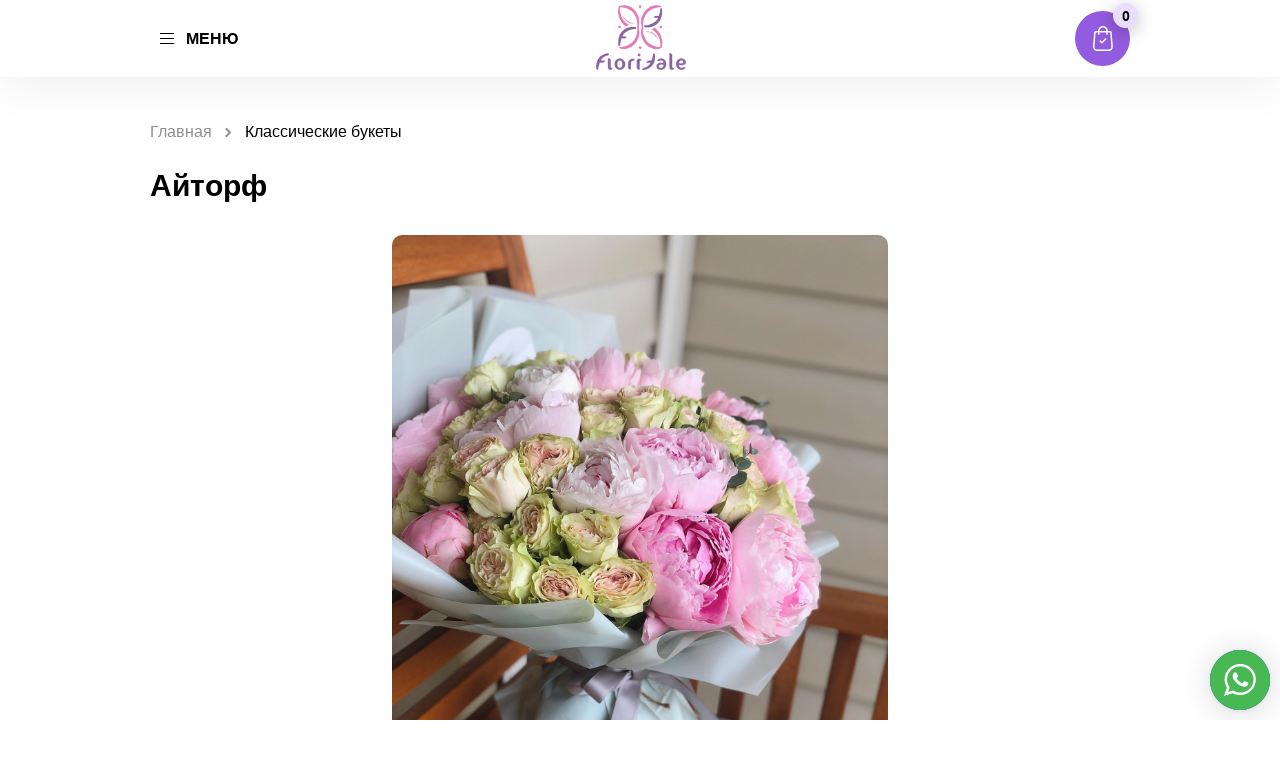

--- FILE ---
content_type: text/html; charset=UTF-8
request_url: https://andorraflower.com/classic/ajtorf/
body_size: 36053
content:
<!doctype html>
<html lang="ru-RU">
<head>
<base href="/">
<meta charset="UTF-8">
<meta name="viewport" content="width=device-width, initial-scale=1, maximum-scale=1, user-scalable=no">
<script src='https://ajax.googleapis.com/ajax/libs/jquery/3.2.1/jquery.min.js'></script>
<link rel="stylesheet" type="text/css" href="css/main.css">
<script>
function asyncCSS(href) {
var css = document.createElement('link');
css.rel = "stylesheet";
css.href = href;
document.head.appendChild(css);
}
asyncCSS('wp-content/themes/baliflowers/style.css');
</script>
<link href="https://fonts.googleapis.com/css2?family=Montserrat:wght@300;400&family=Noto+Sans:wght@400;700&family=Raleway:ital,wght@0,300;0,500;1,200;1,400&family=Roboto:wght@100;300;400;500&display=swap" rel="stylesheet">
<script>
jQuery(document).ready(function($) { //Добавляем только если такой строки нет.
$('.zzz').on('click', function() { //класс кнопки «Заказать»
var value = $(this).data('title');
var value1 = $(this).data('price');
$(".product-name").val(value);
$(".product-price").val(value1);
});
});	
</script>	
<style>
div#fancybox-content tr.attribute-pa_color {
display: none;
}div#fancybox-content .woocommerce-variation-add-to-cart {
display: none;
}
div#fancybox-content .product_meta {
display: none;
}input.wpcf7-form-control.quantity {
display: inline-block;
}
</style>
<meta name='robots' content='index, follow, max-image-preview:large, max-snippet:-1, max-video-preview:-1' />
<style>img:is([sizes="auto" i], [sizes^="auto," i]) { contain-intrinsic-size: 3000px 1500px }</style>
<!-- This site is optimized with the Yoast SEO plugin v18.0 - https://yoast.com/wordpress/plugins/seo/ -->
<title>Айторф - ANDORRA Flowers</title>
<meta name="description" content="Айторф - ANDORRA Flowers" />
<link rel="canonical" href="https://andorraflower.com/classic/ajtorf/" />
<meta property="og:locale" content="ru_RU" />
<meta property="og:type" content="article" />
<meta property="og:title" content="Айторф - ANDORRA Flowers" />
<meta property="og:description" content="Айторф - ANDORRA Flowers" />
<meta property="og:url" content="https://andorraflower.com/classic/ajtorf/" />
<meta property="og:site_name" content="ANDORRA Flowers" />
<meta property="article:modified_time" content="2022-06-27T13:46:46+00:00" />
<meta property="og:image" content="https://andorraflower.com/wp-content/uploads/2022/02/23.jfif" />
<meta property="og:image:width" content="1440" />
<meta property="og:image:height" content="1800" />
<meta property="og:image:type" content="image/jpeg" />
<meta name="twitter:card" content="summary_large_image" />
<script type="application/ld+json" class="yoast-schema-graph">{"@context":"https://schema.org","@graph":[{"@type":"WebSite","@id":"https://andorraflower.com/#website","url":"https://andorraflower.com/","name":"ANDORRA Flowers","description":"Доставка Цветов Андорра","potentialAction":[{"@type":"SearchAction","target":{"@type":"EntryPoint","urlTemplate":"https://andorraflower.com/?s={search_term_string}"},"query-input":"required name=search_term_string"}],"inLanguage":"ru-RU"},{"@type":"ImageObject","@id":"https://andorraflower.com/classic/ajtorf/#primaryimage","inLanguage":"ru-RU","url":"https://andorraflower.com/wp-content/uploads/2022/02/23.jfif","contentUrl":"https://andorraflower.com/wp-content/uploads/2022/02/23.jfif","width":1440,"height":1800,"caption":"23"},{"@type":"WebPage","@id":"https://andorraflower.com/classic/ajtorf/#webpage","url":"https://andorraflower.com/classic/ajtorf/","name":"Айторф - ANDORRA Flowers","isPartOf":{"@id":"https://andorraflower.com/#website"},"primaryImageOfPage":{"@id":"https://andorraflower.com/classic/ajtorf/#primaryimage"},"datePublished":"2022-02-03T23:01:48+00:00","dateModified":"2022-06-27T13:46:46+00:00","description":"Айторф - ANDORRA Flowers","breadcrumb":{"@id":"https://andorraflower.com/classic/ajtorf/#breadcrumb"},"inLanguage":"ru-RU","potentialAction":[{"@type":"ReadAction","target":["https://andorraflower.com/classic/ajtorf/"]}]},{"@type":"BreadcrumbList","@id":"https://andorraflower.com/classic/ajtorf/#breadcrumb","itemListElement":[{"@type":"ListItem","position":1,"name":"Главная","item":"https://andorraflower.com/"},{"@type":"ListItem","position":2,"name":"Айторф"}]}]}</script>
<!-- / Yoast SEO plugin. -->
<link rel='dns-prefetch' href='//www.google.com' />
<link rel="alternate" type="application/rss+xml" title="ANDORRA Flowers &raquo; Лента" href="https://andorraflower.com/feed/" />
<link rel="alternate" type="application/rss+xml" title="ANDORRA Flowers &raquo; Лента комментариев" href="https://andorraflower.com/comments/feed/" />
<!-- <link rel='stylesheet' id='dd-css' href='https://andorraflower.com/wp-content/plugins/woocurrency-by-woobewoo-pro/flags/css/dd.css' media='all' /> -->
<!-- <link rel='stylesheet' id='wc-blocks-vendors-style-css' href='https://andorraflower.com/wp-content/plugins/woocommerce/packages/woocommerce-blocks/build/wc-blocks-vendors-style.css' media='all' /> -->
<!-- <link rel='stylesheet' id='wc-blocks-style-css' href='https://andorraflower.com/wp-content/plugins/woocommerce/packages/woocommerce-blocks/build/wc-blocks-style.css' media='all' /> -->
<!-- <link rel='stylesheet' id='a2cp-block-css' href='https://andorraflower.com/wp-content/plugins/enhanced-ajax-add-to-cart-for-woocommerce/blocks/common/assets/css/style.css' media='all' /> -->
<link rel="stylesheet" type="text/css" href="//andorraflower.com/wp-content/cache/wpfc-minified/m8l80h/1ws08.css" media="all"/>
<style id='classic-theme-styles-inline-css'>
/*! This file is auto-generated */
.wp-block-button__link{color:#fff;background-color:#32373c;border-radius:9999px;box-shadow:none;text-decoration:none;padding:calc(.667em + 2px) calc(1.333em + 2px);font-size:1.125em}.wp-block-file__button{background:#32373c;color:#fff;text-decoration:none}
</style>
<style id='global-styles-inline-css'>
:root{--wp--preset--aspect-ratio--square: 1;--wp--preset--aspect-ratio--4-3: 4/3;--wp--preset--aspect-ratio--3-4: 3/4;--wp--preset--aspect-ratio--3-2: 3/2;--wp--preset--aspect-ratio--2-3: 2/3;--wp--preset--aspect-ratio--16-9: 16/9;--wp--preset--aspect-ratio--9-16: 9/16;--wp--preset--color--black: #000000;--wp--preset--color--cyan-bluish-gray: #abb8c3;--wp--preset--color--white: #ffffff;--wp--preset--color--pale-pink: #f78da7;--wp--preset--color--vivid-red: #cf2e2e;--wp--preset--color--luminous-vivid-orange: #ff6900;--wp--preset--color--luminous-vivid-amber: #fcb900;--wp--preset--color--light-green-cyan: #7bdcb5;--wp--preset--color--vivid-green-cyan: #00d084;--wp--preset--color--pale-cyan-blue: #8ed1fc;--wp--preset--color--vivid-cyan-blue: #0693e3;--wp--preset--color--vivid-purple: #9b51e0;--wp--preset--gradient--vivid-cyan-blue-to-vivid-purple: linear-gradient(135deg,rgba(6,147,227,1) 0%,rgb(155,81,224) 100%);--wp--preset--gradient--light-green-cyan-to-vivid-green-cyan: linear-gradient(135deg,rgb(122,220,180) 0%,rgb(0,208,130) 100%);--wp--preset--gradient--luminous-vivid-amber-to-luminous-vivid-orange: linear-gradient(135deg,rgba(252,185,0,1) 0%,rgba(255,105,0,1) 100%);--wp--preset--gradient--luminous-vivid-orange-to-vivid-red: linear-gradient(135deg,rgba(255,105,0,1) 0%,rgb(207,46,46) 100%);--wp--preset--gradient--very-light-gray-to-cyan-bluish-gray: linear-gradient(135deg,rgb(238,238,238) 0%,rgb(169,184,195) 100%);--wp--preset--gradient--cool-to-warm-spectrum: linear-gradient(135deg,rgb(74,234,220) 0%,rgb(151,120,209) 20%,rgb(207,42,186) 40%,rgb(238,44,130) 60%,rgb(251,105,98) 80%,rgb(254,248,76) 100%);--wp--preset--gradient--blush-light-purple: linear-gradient(135deg,rgb(255,206,236) 0%,rgb(152,150,240) 100%);--wp--preset--gradient--blush-bordeaux: linear-gradient(135deg,rgb(254,205,165) 0%,rgb(254,45,45) 50%,rgb(107,0,62) 100%);--wp--preset--gradient--luminous-dusk: linear-gradient(135deg,rgb(255,203,112) 0%,rgb(199,81,192) 50%,rgb(65,88,208) 100%);--wp--preset--gradient--pale-ocean: linear-gradient(135deg,rgb(255,245,203) 0%,rgb(182,227,212) 50%,rgb(51,167,181) 100%);--wp--preset--gradient--electric-grass: linear-gradient(135deg,rgb(202,248,128) 0%,rgb(113,206,126) 100%);--wp--preset--gradient--midnight: linear-gradient(135deg,rgb(2,3,129) 0%,rgb(40,116,252) 100%);--wp--preset--font-size--small: 13px;--wp--preset--font-size--medium: 20px;--wp--preset--font-size--large: 36px;--wp--preset--font-size--x-large: 42px;--wp--preset--spacing--20: 0.44rem;--wp--preset--spacing--30: 0.67rem;--wp--preset--spacing--40: 1rem;--wp--preset--spacing--50: 1.5rem;--wp--preset--spacing--60: 2.25rem;--wp--preset--spacing--70: 3.38rem;--wp--preset--spacing--80: 5.06rem;--wp--preset--shadow--natural: 6px 6px 9px rgba(0, 0, 0, 0.2);--wp--preset--shadow--deep: 12px 12px 50px rgba(0, 0, 0, 0.4);--wp--preset--shadow--sharp: 6px 6px 0px rgba(0, 0, 0, 0.2);--wp--preset--shadow--outlined: 6px 6px 0px -3px rgba(255, 255, 255, 1), 6px 6px rgba(0, 0, 0, 1);--wp--preset--shadow--crisp: 6px 6px 0px rgba(0, 0, 0, 1);}:where(.is-layout-flex){gap: 0.5em;}:where(.is-layout-grid){gap: 0.5em;}body .is-layout-flex{display: flex;}.is-layout-flex{flex-wrap: wrap;align-items: center;}.is-layout-flex > :is(*, div){margin: 0;}body .is-layout-grid{display: grid;}.is-layout-grid > :is(*, div){margin: 0;}:where(.wp-block-columns.is-layout-flex){gap: 2em;}:where(.wp-block-columns.is-layout-grid){gap: 2em;}:where(.wp-block-post-template.is-layout-flex){gap: 1.25em;}:where(.wp-block-post-template.is-layout-grid){gap: 1.25em;}.has-black-color{color: var(--wp--preset--color--black) !important;}.has-cyan-bluish-gray-color{color: var(--wp--preset--color--cyan-bluish-gray) !important;}.has-white-color{color: var(--wp--preset--color--white) !important;}.has-pale-pink-color{color: var(--wp--preset--color--pale-pink) !important;}.has-vivid-red-color{color: var(--wp--preset--color--vivid-red) !important;}.has-luminous-vivid-orange-color{color: var(--wp--preset--color--luminous-vivid-orange) !important;}.has-luminous-vivid-amber-color{color: var(--wp--preset--color--luminous-vivid-amber) !important;}.has-light-green-cyan-color{color: var(--wp--preset--color--light-green-cyan) !important;}.has-vivid-green-cyan-color{color: var(--wp--preset--color--vivid-green-cyan) !important;}.has-pale-cyan-blue-color{color: var(--wp--preset--color--pale-cyan-blue) !important;}.has-vivid-cyan-blue-color{color: var(--wp--preset--color--vivid-cyan-blue) !important;}.has-vivid-purple-color{color: var(--wp--preset--color--vivid-purple) !important;}.has-black-background-color{background-color: var(--wp--preset--color--black) !important;}.has-cyan-bluish-gray-background-color{background-color: var(--wp--preset--color--cyan-bluish-gray) !important;}.has-white-background-color{background-color: var(--wp--preset--color--white) !important;}.has-pale-pink-background-color{background-color: var(--wp--preset--color--pale-pink) !important;}.has-vivid-red-background-color{background-color: var(--wp--preset--color--vivid-red) !important;}.has-luminous-vivid-orange-background-color{background-color: var(--wp--preset--color--luminous-vivid-orange) !important;}.has-luminous-vivid-amber-background-color{background-color: var(--wp--preset--color--luminous-vivid-amber) !important;}.has-light-green-cyan-background-color{background-color: var(--wp--preset--color--light-green-cyan) !important;}.has-vivid-green-cyan-background-color{background-color: var(--wp--preset--color--vivid-green-cyan) !important;}.has-pale-cyan-blue-background-color{background-color: var(--wp--preset--color--pale-cyan-blue) !important;}.has-vivid-cyan-blue-background-color{background-color: var(--wp--preset--color--vivid-cyan-blue) !important;}.has-vivid-purple-background-color{background-color: var(--wp--preset--color--vivid-purple) !important;}.has-black-border-color{border-color: var(--wp--preset--color--black) !important;}.has-cyan-bluish-gray-border-color{border-color: var(--wp--preset--color--cyan-bluish-gray) !important;}.has-white-border-color{border-color: var(--wp--preset--color--white) !important;}.has-pale-pink-border-color{border-color: var(--wp--preset--color--pale-pink) !important;}.has-vivid-red-border-color{border-color: var(--wp--preset--color--vivid-red) !important;}.has-luminous-vivid-orange-border-color{border-color: var(--wp--preset--color--luminous-vivid-orange) !important;}.has-luminous-vivid-amber-border-color{border-color: var(--wp--preset--color--luminous-vivid-amber) !important;}.has-light-green-cyan-border-color{border-color: var(--wp--preset--color--light-green-cyan) !important;}.has-vivid-green-cyan-border-color{border-color: var(--wp--preset--color--vivid-green-cyan) !important;}.has-pale-cyan-blue-border-color{border-color: var(--wp--preset--color--pale-cyan-blue) !important;}.has-vivid-cyan-blue-border-color{border-color: var(--wp--preset--color--vivid-cyan-blue) !important;}.has-vivid-purple-border-color{border-color: var(--wp--preset--color--vivid-purple) !important;}.has-vivid-cyan-blue-to-vivid-purple-gradient-background{background: var(--wp--preset--gradient--vivid-cyan-blue-to-vivid-purple) !important;}.has-light-green-cyan-to-vivid-green-cyan-gradient-background{background: var(--wp--preset--gradient--light-green-cyan-to-vivid-green-cyan) !important;}.has-luminous-vivid-amber-to-luminous-vivid-orange-gradient-background{background: var(--wp--preset--gradient--luminous-vivid-amber-to-luminous-vivid-orange) !important;}.has-luminous-vivid-orange-to-vivid-red-gradient-background{background: var(--wp--preset--gradient--luminous-vivid-orange-to-vivid-red) !important;}.has-very-light-gray-to-cyan-bluish-gray-gradient-background{background: var(--wp--preset--gradient--very-light-gray-to-cyan-bluish-gray) !important;}.has-cool-to-warm-spectrum-gradient-background{background: var(--wp--preset--gradient--cool-to-warm-spectrum) !important;}.has-blush-light-purple-gradient-background{background: var(--wp--preset--gradient--blush-light-purple) !important;}.has-blush-bordeaux-gradient-background{background: var(--wp--preset--gradient--blush-bordeaux) !important;}.has-luminous-dusk-gradient-background{background: var(--wp--preset--gradient--luminous-dusk) !important;}.has-pale-ocean-gradient-background{background: var(--wp--preset--gradient--pale-ocean) !important;}.has-electric-grass-gradient-background{background: var(--wp--preset--gradient--electric-grass) !important;}.has-midnight-gradient-background{background: var(--wp--preset--gradient--midnight) !important;}.has-small-font-size{font-size: var(--wp--preset--font-size--small) !important;}.has-medium-font-size{font-size: var(--wp--preset--font-size--medium) !important;}.has-large-font-size{font-size: var(--wp--preset--font-size--large) !important;}.has-x-large-font-size{font-size: var(--wp--preset--font-size--x-large) !important;}
:where(.wp-block-post-template.is-layout-flex){gap: 1.25em;}:where(.wp-block-post-template.is-layout-grid){gap: 1.25em;}
:where(.wp-block-columns.is-layout-flex){gap: 2em;}:where(.wp-block-columns.is-layout-grid){gap: 2em;}
:root :where(.wp-block-pullquote){font-size: 1.5em;line-height: 1.6;}
</style>
<!-- <link rel='stylesheet' id='contact-form-7-css' href='https://andorraflower.com/wp-content/plugins/contact-form-7/includes/css/styles.css' media='all' /> -->
<!-- <link rel='stylesheet' id='simple_spoiler_style-css' href='https://andorraflower.com/wp-content/plugins/simple-spoiler/css/simple-spoiler.min.css' media='all' /> -->
<!-- <link rel='stylesheet' id='wooajaxcart-css' href='https://andorraflower.com/wp-content/plugins/woocommerce-ajax-cart/assets/wooajaxcart.css' media='all' /> -->
<!-- <link rel='stylesheet' id='wc_sa-font-icons-css' href='https://andorraflower.com/wp-content/plugins/woocommerce-status-actions/assets/css/font-icons.css' media='all' /> -->
<!-- <link rel='stylesheet' id='wc_sa-frontend-css' href='https://andorraflower.com/wp-content/plugins/woocommerce-status-actions/assets/css/frontend.css' media='all' /> -->
<link rel="stylesheet" type="text/css" href="//andorraflower.com/wp-content/cache/wpfc-minified/6kg5vs07/1ws08.css" media="all"/>
<style id='woocommerce-inline-inline-css'>
.woocommerce form .form-row .required { visibility: visible; }
</style>
<!-- <link rel='stylesheet' id='baliflowers-style-css' href='https://andorraflower.com/wp-content/themes/baliflowers/style.css' media='all' /> -->
<!-- <link rel='stylesheet' id='wpdreams-ajaxsearchpro-instances-css' href='https://andorraflower.com/wp-content/uploads/asp_upload/style.instances-ho-is-po-no-da-au-co-au-ga-se-is.css' media='all' /> -->
<link rel="stylesheet" type="text/css" href="//andorraflower.com/wp-content/cache/wpfc-minified/8avkcy5m/1ws08.css" media="all"/>
<!-- <link rel='stylesheet' id='fancybox-css' href='https://andorraflower.com/wp-content/plugins/easy-fancybox/css/jquery.fancybox.min.css' media='screen' /> -->
<link rel="stylesheet" type="text/css" href="//andorraflower.com/wp-content/cache/wpfc-minified/6zwuflqn/1ws08.css" media="screen"/>
<script src='//andorraflower.com/wp-content/cache/wpfc-minified/k95hwxrf/1ws08.js' type="text/javascript"></script>
<!-- <script src="https://andorraflower.com/wp-includes/js/jquery/jquery.min.js?ver=3.7.1" id="jquery-core-js"></script> -->
<!-- <script src="https://andorraflower.com/wp-includes/js/jquery/jquery-migrate.min.js?ver=3.4.1" id="jquery-migrate-js"></script> -->
<!-- <script src="https://andorraflower.com/wp-content/plugins/woocurrency-by-woobewoo-pro/custom_symbols/js/admin.custom_symbols.js?ver=1.5.7" id="admin.custom_symbols-js"></script> -->
<!-- <script src="https://andorraflower.com/wp-content/plugins/woocurrency-by-woobewoo-pro/flags/js/jquery.dd.min.js?ver=1.5.7" id="jquery.dd.min-js"></script> -->
<!-- <script src="https://andorraflower.com/wp-content/plugins/wp-yandex-metrika/assets/YmEc.min.js?ver=1.1.7" id="wp-yandex-metrika_YmEc-js"></script> -->
<!-- <script src="https://andorraflower.com/wp-content/plugins/wp-yandex-metrika/assets/frontend.min.js?ver=1.1.7" id="wp-yandex-metrika_frontend-js"></script> -->
<!-- <script src="https://andorraflower.com/wp-content/plugins/recaptcha-woo/js/rcfwc.js?ver=1.0" id="rcfwc-js-js" defer data-wp-strategy="defer"></script> -->
<script src="https://www.google.com/recaptcha/api.js?hl=ru_RU" id="recaptcha-js" defer data-wp-strategy="defer"></script>
<script id="wooajaxcart-js-extra">
var wooajaxcart = {"updating_text":"Updating...","warn_remove_text":"Are you sure you want to remove this item from cart?","ajax_timeout":"800","confirm_zero_qty":"no"};
</script>
<script src='//andorraflower.com/wp-content/cache/wpfc-minified/9lcwbvhx/1ws08.js' type="text/javascript"></script>
<!-- <script src="https://andorraflower.com/wp-content/plugins/woocommerce-ajax-cart/assets/wooajaxcart.js?ver=6.7.1" id="wooajaxcart-js"></script> -->
<!-- <script src="https://andorraflower.com/wp-content/plugins/woocommerce-status-actions/assets/plugins/Flot/jquery.flot.min.js?ver=2.3.7" id="flot-js"></script> -->
<!-- <script src="https://andorraflower.com/wp-content/plugins/woocommerce-status-actions/assets/plugins/Flot/jquery.flot.pie.min.js?ver=2.3.7" id="flot-pie-js"></script> -->
<script id="wc_sa-frontend-js-extra">
var wc_sa_opt = {"i18_prompt_cancel":"Are you sure you want to cancel this order?","i18_prompt_change":"Are you sure you want to change the status of this order?"};
</script>
<script src='//andorraflower.com/wp-content/cache/wpfc-minified/fgc3afil/1ws08.js' type="text/javascript"></script>
<!-- <script src="https://andorraflower.com/wp-content/plugins/woocommerce-status-actions/assets/js/frontend.js?ver=2.3.7" id="wc_sa-frontend-js"></script> -->
<link rel="https://api.w.org/" href="https://andorraflower.com/wp-json/" /><link rel="alternate" title="JSON" type="application/json" href="https://andorraflower.com/wp-json/wp/v2/product/3903" /><link rel="EditURI" type="application/rsd+xml" title="RSD" href="https://andorraflower.com/xmlrpc.php?rsd" />
<meta name="generator" content="WordPress 6.7.1" />
<meta name="generator" content="WooCommerce 6.1.2" />
<link rel='shortlink' href='https://andorraflower.com/?p=3903' />
<link rel="alternate" title="oEmbed (JSON)" type="application/json+oembed" href="https://andorraflower.com/wp-json/oembed/1.0/embed?url=https%3A%2F%2Fandorraflower.com%2Fclassic%2Fajtorf%2F" />
<link rel="alternate" title="oEmbed (XML)" type="text/xml+oembed" href="https://andorraflower.com/wp-json/oembed/1.0/embed?url=https%3A%2F%2Fandorraflower.com%2Fclassic%2Fajtorf%2F&#038;format=xml" />
<style type="text/css">
.spoiler-head {background: #fff; border: 1px solid #fff;}
.spoiler-body {background: #ffff; border-width: 0 1px 1px 1px; border-style: solid; border-color: #fff;}
</style>
<script>document.createElement( "picture" );if(!window.HTMLPictureElement && document.addEventListener) {window.addEventListener("DOMContentLoaded", function() {var s = document.createElement("script");s.src = "https://andorraflower.com/wp-content/plugins/webp-express/js/picturefill.min.js";document.body.appendChild(s);});}</script><!-- Markup (JSON-LD) structured in schema.org ver.4.8.1 START -->
<script type="application/ld+json">
{
"@context": "https://schema.org",
"@type": "Florist",
"name": "Andorra Flowers",
"image": "/wp-content/uploads/2021/01/main-logo.svg",
"url": "https://andorraflower.com/",
"telephone": "+4915223353772",
"address": {
"@type": "PostalAddress",
"streetAddress": "Andorra",
"addressLocality": "Andorra",
"postalCode": "AD100",
"addressCountry": "Andorra",
"addressRegion": "Andorra"
},
"openingHours": [
"Mo-Fr 08:00-22:00"
],
"priceRange": "75 € - 500 €"
}
</script>
<script type="application/ld+json">
{
"@context": "https://schema.org",
"@type": "Florist",
"name": "Andorra Flowers",
"image": "/wp-content/uploads/2021/01/main-logo.svg",
"url": "https://andorraflower.com/",
"telephone": "+4915223353772",
"address": {
"@type": "PostalAddress",
"streetAddress": "Andorra",
"addressLocality": "Andorra",
"postalCode": "AD100",
"addressCountry": "Andorra",
"addressRegion": "Andorra"
},
"openingHours": [
"Mo-Fr 08:00-22:00"
],
"priceRange": "75 € - 500 €"
}
</script>
<!-- Markup (JSON-LD) structured in schema.org END -->
<noscript><style>.woocommerce-product-gallery{ opacity: 1 !important; }</style></noscript>
<style type="text/css">
.site-title,
.site-description {
position: absolute;
clip: rect(1px, 1px, 1px, 1px);
}
</style>
<link rel="preload" href="https://andorraflower.com/wp-content/plugins/ajax-search-pro/css/fonts/icons/icons2.woff2" as="font" crossorigin="anonymous" />
<style>
.asp_m{height: 0;}            </style>
<!--<link rel="preconnect" href="https://fonts.gstatic.com" crossorigin />
<link rel="preload" as="style" href="//fonts.googleapis.com/css?family=Open+Sans:300|Open+Sans:400|Open+Sans:700&display=swap" />
<link rel="stylesheet" href="//fonts.googleapis.com/css?family=Open+Sans:300|Open+Sans:400|Open+Sans:700&display=swap" media="all" />-->
<!-- Yandex.Metrica counter -->
<script type="text/javascript">
(function (m, e, t, r, i, k, a) {
m[i] = m[i] || function () {
(m[i].a = m[i].a || []).push(arguments)
};
m[i].l = 1 * new Date();
k = e.createElement(t), a = e.getElementsByTagName(t)[0], k.async = 1, k.src = r, a.parentNode.insertBefore(k, a)
})
(window, document, "script", "https://mc.yandex.ru/metrika/tag.js", "ym");
ym("92159480", "init", {
clickmap: true,
trackLinks: true,
accurateTrackBounce: true,
webvisor: true,
ecommerce: "dataLayer",
params: {
__ym: {
"ymCmsPlugin": {
"cms": "wordpress",
"cmsVersion":"6.7",
"pluginVersion": "1.1.7",
"ymCmsRip": "1827974499"
}
}
}
});
</script>
<!-- /Yandex.Metrica counter -->
<link rel="icon" href="https://andorraflower.com/wp-content/uploads/2022/01/e7ef323a-b499-4a49-9eaa-c443e6bf3b1b-2-e1642976858308-100x100.png" sizes="32x32" />
<link rel="icon" href="https://andorraflower.com/wp-content/uploads/2022/01/e7ef323a-b499-4a49-9eaa-c443e6bf3b1b-2-300x300.png" sizes="192x192" />
<link rel="apple-touch-icon" href="https://andorraflower.com/wp-content/uploads/2022/01/e7ef323a-b499-4a49-9eaa-c443e6bf3b1b-2-300x300.png" />
<meta name="msapplication-TileImage" content="https://andorraflower.com/wp-content/uploads/2022/01/e7ef323a-b499-4a49-9eaa-c443e6bf3b1b-2-300x300.png" />
<style id="wp-custom-css">
.video-menu-block .additionally{
display: none !important;
}section#seo.simple-section ul.breadcrumbs {
padding: 0;
}
a.main-logo img{
width: 121px;
}
.more-catalog .more-catalog-link{
cursor:pointer !important;
}.desc-logo img {
max-width: 300px;
}
body.page-template.page-template-usual_page section#seo .seo-content ul {
margin-bottom: 10px;
margin-top: 10px;
padding-left: 20px;
}body.page-template.page-template-usual_page  section#seo .seo-content ul li {
list-style-type: disc;
font-size: 14px;
color: #222;
padding: 5px 0px;
margin-left: 20px;
font-family: 'Montserrat', sans-serif;
line-height: 20px;
}section#seo .seo-content ul li:before {display:none}
a.main-logo img {
max-width: 90px;
}.video-menu-block .additionally{
display: none !important;
}
a.main-logo img{
width: 121px;
}
.more-catalog .more-catalog-link{
cursor:pointer !important;
}.desc-logo img {
max-width: 300px;
}
a.main-logo img {
max-width: 90px;
}.similar-products-slider .slick-slide {
padding: 0 10px;
}
.similar-products-slider .slick-list {
margin-left: -10px;
margin-right: -10px;
}.catalog-flex .catalog-block {
margin: 0 15px 30px;
}p#shipping_country_field {
display: none;
}.rreegg .region {
width: 16.666%;
float: left;
display: inline-block;
text-align: center;
margin-bottom: 40px;
}
.rreegg .region a {
display: inline-block;
width: 100%;
margin: 10px auto;
font-size: 15px;
transition: 0.4s;
font-weight: 600;
}
.rreegg {
display: block;
width: 100%;
max-width: 800px;
margin: 0 auto;
}
.rreegg .region:hover img {
box-shadow: 0 0 20px rgb(0 0 0 / 34%);
}
.rreegg .region img {
border-radius: 999px;
}
.rreegg img {
max-width: 60px;
height: auto;
}
.rreegg a {
font-family: 'Montserrat', sans-serif;
font-size: 13px !important;
line-height: 20px;
}
.rreegg .region:hover a {
color: #935ce0;
}p#shipping_city_field {
display: none;
}h2.ddodd {
font-style: normal;
font-weight: bold;
font-size: 30px;
line-height: 36px;
text-transform: uppercase;
color: #3C1A6A;
text-align: center;
margin-bottom: 32px;
}
.home section.main-video-section {
margin-bottom: 0;
}
section#poisk {
background: #F4F0FA;
padding: 50px 0;
}
.colv1 select,.colv2 select {
background: #FFFFFF;
border: 1px solid #E2E2E2;
box-sizing: border-box;
border-radius: 99px;
display: inline-block;
width: 100%;
padding: 14px 60px;
background: url(https://andorraflower.com/wp-content/uploads/2022/01/Group-444.png);
background-repeat: no-repeat;
background-position: 20px;
background-color: #fff;
font-size: 16px;
-webkit-appearance: none;
-moz-appearance: none;
appearance: none;
}
.container-serr {
max-width: 600px;
margin: 0 auto;
font-size: 16px;
}
a#tar {
display: inline-block;
-webkit-transition: all 0.3s ease-out;
-o-transition: all 0.3s ease-out;
transition: all 0.3s ease-out;
color: #fff;
font-weight: 600;
font-size: 16px;
padding: 14px 27px;
text-align: center;
border-radius: 99px;
line-height: 1.19;
background: #935CE0;
min-width: 124px;
}
.colv1,.colv2 {
width: calc(100% - 155px);
float: left;
margin-right: 30px;
}
div#p_all {
pointer-events: none;
opacity: 0.4;
}
.colv3 {
float: right;
}a#tar:not([href]) {
pointer-events: none;
opacity: 0.6;
}div#p_all {
text-align: center;
line-height: 40px;
color: #959595;
}
section#seo .container {
background: #f9f9f9;
padding: 50px;
border: solid 1px #efefef;
border-radius: 5px;
}
section#seo .col-md-6 {
width: 50%;
float: left;
padding: 0px 30px;
}
section#seo ul.breadcrumbs {
padding: 0 30px;
}
section#seo p {
margin-bottom: 20px;
font-size: 14px;
line-height: 24px;
font-family: 'Montserrat', sans-serif;
}
section#seo .col-md-6 ul li {
list-style-type: disc;
font-size: 14px;
color: #222;
padding: 5px 0px;
margin-left: 20px;
font-family: 'Montserrat', sans-serif;
line-height: 20px;
}
section#seo h1 {
font-family: 'Raleway', sans-serif;
font-style: italic;
font-size: 27px;
position: relative;
margin-bottom: 20px;
margin-top: 30px;
}
section#seo h2 {font-family: 'Raleway', sans-serif;font-style: italic;font-size: 27px;position: relative;font-weight: 600;margin-bottom: 20px;margin-top: 30px;}
section#seo h3 {
font-family: 'Raleway', sans-serif;
font-style: italic;
font-size: 22px;
position: relative;
font-weight: 600;
margin-bottom: 20px;
margin-top: 30px;
}
section#seo strong,section#seo b {
font-weight: bold;
}
section#seo .col-md-6 ul {
margin-bottom: 10px;
margin-top: -10px;
padding-left: 20px;
}section#seo h3:before,section#seo h2:before, section#seo h1:before,section#seo h2:before, section#seo h1:before {
width: 70px;
height: 3px;
content: "";
position: absolute;
background: #935ce0;
bottom: -10px;
}section#title {
background: #fafafa;
margin-top: -20px;
padding: 100px 0;
text-align: center;
/* border-bottom: solid 2px #9a77b2; */
}
section#title h2 {
font-size: 35px;
font-family: 'Raleway', sans-serif;
font-style: italic;
color: #4e4e4e;
position: relative;
}
section#title h2:before {
width: 60px;
height: 3px;
content: "";
position: absolute;
background: #e686ba;
left: calc(50% - 30px);
bottom: -20px;
}
a.all-c {
display: block;
-webkit-transition: all 0.3s ease-out;
-o-transition: all 0.3s ease-out;
transition: all 0.3s ease-out;
color: #fff;
font-weight: 600;
font-size: 16px;
padding: 14px
27px;
text-align: center;
border-radius: 99px;
background: #935CE0;
clear: left;
max-width: 280px;
margin: 0 auto;
font-weight: normal;
font-family: 'Montserrat', sans-serif;
}
a.all-c:hover {
opacity: 0.7;
}section#all-countries {
text-align: center;
}
section#all-countries h3 {
font-size: 35px;
font-family: 'Raleway', sans-serif;
font-style: italic;
color: #4e4e4e;
position: relative;
margin-bottom: 70px;
}
section#all-countries h3:before {
width: 60px;
height: 3px;
content: "";
position: absolute;
left: calc(50% - 30px
);
bottom: -20px;
background: #e686ba;
}
section#all-countries {
background: #fafafa;
padding: 50px 0;
font-family: 'Montserrat', sans-serif;
font-size: 18px;
line-height: 30px;
}
section#all-countries .region {
line-height: 20px;
padding: 5px 0;
}
section#all-countries .container {
position: relative;
-webkit-column-count: 7;
-moz-column-count: 7;
column-count: 7;
padding: 0;
-webkit-column-rule-color: #8d65a5;
-moz-column-rule-color: #8d65a5;
column-rule-color: #8d65a5;
-webkit-column-rule-style: solid;
-moz-column-rule-style: solid;
column-rule-style: solid;
-webkit-column-rule-width: thin;
-moz-column-rule-width: thin;
column-rule-width: thin;
}
section#all-countries .container:before {
position: absolute;
height: 100%;
width: 2px;
content: "";
background: #935ce0;
left: 20%;
}
section#all-countries a {
font-size: 14px;
}
section#all-countries a:hover {
text-decoration: underline;
}
.goroda {
margin-top: 50px;
margin-bottom: -50px;
font-size: 18px;
color: #6a6a6a;
font-family: 'Montserrat', sans-serif;
}
.goroda a {
padding: 0 20px;
/* text-decoration: underline; */
transition: 0.4s;
border-right: solid 1px #e686ba;
display: inline-block;
margin-bottom: 20px;
}
.goroda a:hover {
text-decoration: underline;
}
.goroda a:last-child {
border: none;
}p#billing_country_field {
display: none;
}.rreegg .region:nth-child(7) {
clear: left;
}
span.stars {display: inline-block;width: 150px;background: url(/wp-content/uploads/2022/07/360_F_121555787_geI4l4cLCow5gyxLwuoalIYu5RteYm45-e1657369133563.jpg);font-size: 0;height: 30px;background-size: contain;position: absolute;top: 48px;;right: 15px;}
span.stars span {display: inline-block;height: 30px;background: url(/wp-content/uploads/2022/07/360_F_121555787_geI4l4cLCow5gyxLwuoalIYu5RteYm45-1-e1657369220461.jpg);background-size: contain;}
.single section.simple-section .container {position: relative;}
@media (max-width: 767px){
.rreegg .region {
width: 33.33%;
margin-bottom: 20px;
}
section#title h2 {
font-size: 28px;
line-height: 30px;
}
section#all-countries .container {
-webkit-column-count: 2;
-moz-column-count: 2;
column-count: 3;
padding: 0 10px;
}span.stars {
position: relative;
top: 0;
right: 0;
margin-bottom: 20px;
margin-left: calc(50% - 75px);
}
section#all-countries h3 {
font-size: 28px;
}.colv1 {
margin-right: 10px;
width: calc(100% - 135px);
}
.colv1 select {
padding-right: 0px;
padding-left: 30px;
text-align: center;
background-position: 10px;
}
}
@media (max-width: 480px){
section#seo .container {
padding: 40px 15px;
}
section#seo ul.breadcrumbs {
padding: 0;
}
section#seo .col-md-6 {
width: 100%;
padding: 0;
}
section#seo h2,section#seo h1 {
font-size: 22px;
text-align: left;
}.catalog-flex .catalog-block {
margin: 0 2px 30px;
}.catalog-block {
width: calc(50% - 4px);
}
}
@keyframes rotate {
0% {
opacity: 1;
transform: rotate(0) scale(1);
}
50% {
transform: rotate(0) scale(1);
opacity: 1;
} 
59.99999% {
transform: rotate(45deg) scale(3);
opacity: 0;
z-index: 1;
}   
60% {
opacity: 0;
z-index: -1;
}  
100% {
opacity: 1;
}  
}
.photo-container-4 {
max-width: 40px;
width: 100%;
margin: 0px auto;
position: relative;
}
.photo-container-4 .photo-1 {
position: relative;
animation: rotate 10s linear 5s infinite;
-webkit-animation: rotate 10s linear 5s infinite;
-moz-animation: rotate 10s linear 5s infinite;
-o-animation:rotate 10s linear 5s infinite;
-ms-animation: rotate 10s linear 5s infinite;
}
.photo-container-4 .photo-2 {
position: absolute;
top: 0;
animation: rotate 10s linear infinite;
-webkit-animation: rotate 10s linear infinite;
-moz-animation: rotate 10s linear infinite;
-o-animation:rotate 10s linear infinite;
-ms-animation: rotate 10s linear infinite;
}div#widget_logo {
left: 0 !important;
top: 0 !important;
width: 60px;
}
div#widget_logo div {
width: 60px !important;
height: 60px !important;
text-align: center;
}.photo-1 {
background: #0088cc;
}
div#widget_logo div {
padding-top: 1px;
}
.photo-2 {
background: #48b854;
}
div#widget_circle {
background: #935ce0 !important;
}div#widget_logo div img {
width: 32px !important;
}
@-moz-keyframes rotate {
0% {
opacity: 1;
transform: rotate(0) scale(1);
}
50% {
transform: rotate(0) scale(1);
opacity: 1;
} 
59.99999% {
transform: rotate(45deg) scale(3);
opacity: 0;
z-index: 1;
}   
60% {
opacity: 0;
z-index: -1;
}  
100% {
opacity: 1;
}  
}
@-webkit-keyframes rotate {
0% {
opacity: 1;
transform: rotate(0) scale(1);
}
50% {
transform: rotate(0) scale(1);
opacity: 1;
} 
59.99999% {
transform: rotate(45deg) scale(3);
opacity: 0;
z-index: 1;
}   
60% {
opacity: 0;
z-index: -1;
}  
100% {
opacity: 1;
}  
}
@-o-keyframes rotate {
0% {
opacity: 1;
transform: rotate(0) scale(1);
}
50% {
transform: rotate(0) scale(1);
opacity: 1;
} 
59.99999% {
transform: rotate(45deg) scale(3);
opacity: 0;
z-index: 1;
}   
60% {
opacity: 0;
z-index: -1;
}  
100% {
opacity: 1;
}  
}
@-ms-keyframes rotate {
0% {
opacity: 1;
transform: rotate(0) scale(1);
}
50% {
transform: rotate(0) scale(1);
opacity: 1;
} 
59.99999% {
transform: rotate(45deg) scale(3);
opacity: 0;
z-index: 1;
}   
60% {
opacity: 0;
z-index: -1;
}  
100% {
opacity: 1;
}  
}
.photo-1 img {
position: relative;
left: -2px;
}
label.col6.port1 {
display: none !important;
}
label.col6.port {
width: 100% !important;
padding: 0 !important;
}
@media (max-width: 480px) {
div#fancybox-content ul.product-sizes-check {
display: inline-block !important;
width: 100%;
margin: 0;
text-align: center;
}
div#fancybox-content ul.product-sizes-check li {
display: inline-block;
}
div#fancybox-content .top-block {
width: 100%;
}
div#fancybox-content ul.product-sizes-check ~ .filter-block {
display: none !important;
}
div#fancybox-content h2.nnbzv {
text-align: center;
}
div#fancybox-content span.rasszm {
text-align: center;
display: inline-block;
width: 100% !important;
max-width: 100%;
}
}		</style>
</head>
<body class="product-template-default single single-product postid-3903 wp-custom-logo theme-baliflowers woocommerce woocommerce-page woocommerce-no-js">
<div class="page">
<!--header-->
<header>
<div class="header-inner">
<div class="container">
<div class="header-content1"><div class="header-content">
<!--<ul class="header-buter">
<li></li>
<li></li>
<li></li>
</ul>-->
<a href="/" class="main-logo"><picture><source srcset="https://andorraflower.com/wp-content/webp-express/webp-images/doc-root/wp-content/uploads/2022/01/e7ef323a-b499-4a49-9eaa-c443e6bf3b1b.png.webp" type="image/webp"><img src="https://andorraflower.com/wp-content/uploads/2022/01/e7ef323a-b499-4a49-9eaa-c443e6bf3b1b.png" alt="logo" class="webpexpress-processed"></picture></a>
<!--<div class="header-menu-outer">-->
<div class="video-menu-outer">
<div class="video-menu-flex">
<div class="title">Меню</div>
<div class="video-menu-block">
<div class="type bouquets">Букеты</div>
<div class="menu-left-container"><ul id="menu-left" class="header-menu"><li id="menu-item-970" class="menu-item menu-item-type-custom menu-item-object-custom menu-item-970"><a href="/in-box/">В коробке</a></li>
<li id="menu-item-971" class="menu-item menu-item-type-custom menu-item-object-custom menu-item-971"><a href="/classic/">Классические</a></li>
</ul></div><div class="type bouquets">Подарки</div>
<div class="menu-priz-container"><ul id="menu-priz" class="header-menu"><li id="menu-item-2569" class="menu-item menu-item-type-taxonomy menu-item-object-product_cat menu-item-2569"><a href="https://andorraflower.com/baloons/">Воздушные шары</a></li>
<li id="menu-item-2570" class="menu-item menu-item-type-taxonomy menu-item-object-product_cat menu-item-2570"><a href="https://andorraflower.com/toys/">Мягкие игрушки</a></li>
<li id="menu-item-2571" class="menu-item menu-item-type-taxonomy menu-item-object-product_cat menu-item-2571"><a href="https://andorraflower.com/sweets/">Сладости</a></li>
</ul></div>								</div>
<div class="video-menu-block">
<div class="type additionally" style="display: inline-block !important;">ИНФОРМАЦИЯ:</div>
<ul class="header-menu">
<li class="chevron"><a href="/pay_and_delivery">Оплата и Доставка</a><i></i>
<ul style="background: none !important;">
<li><a href="/guarantee">Гарантии и возврат</a></li>
<li><a href="/safe">Безопасность платежей</a></li>
<li><a href="/policy">Политика конфиденциальности</a></li>
</ul>
</li>
<li><a href="/contacts">Контакты</a></li>
</ul>
</div>
</div>
<div class="video-menu-close"><img src="images/cross.svg" alt="cross"></div>
</div>
<!-- Cart -->
<div id="cartmini" class="header-cart cart_totals">
<a href="https://andorraflower.com/cart/" class="header-cart-link">
<img src="images/cart.svg" alt="">
<span class="count">0</span>
</a>
<div class="header-cart-info">
<div class="top"><span class="left">В корзине</span> 0 <span class="right">товара</span></div>
<ul class=" middle woocommerce-mini-cart cart_list product_list_widget ">
</ul>
<div class="bottom">
<div class="total">
<p>Итого:</p>
<div class="total-price"><span class="woocommerce-Price-amount amount"><bdi>0&nbsp;<span class="woocommerce-Price-currencySymbol">&euro;</span></bdi></span></div>
</div>
<a href="https://andorraflower.com/checkout/" class="button">Оформить заказ</a>
</div>
</div>
</div>
</div>
<div class="video-menu-toggle"><div class="buter"> <span></span> <span></span> <span></span></div> Меню</div>
</div>
</div>
<div class="header-overlay"></div>
</div>
</header>
<!--//header--><script type="application/ld+json">
{
"@context": "https://schema.org/",
"@type": "Product",
"name": "Айторф",
"image": [
"https://andorraflower.com/wp-content/uploads/2022/02/23.jfif"
],
"description": "<p>S — 25 см диаметр<br />
M — 30 см диаметр<br />
L — 35 см диаметр (как на фото)<br />
XL — 40 см диаметр</p>
<p>Данную композицию возможно сделать не только в виде букета, но и в корзине или коробке.</p>
<p>Состав и оттенки могут незначительно отличаться (особенно в срочных заказах) но мы сохраняем основную концепцию на 70-90%. Если вам нужна композиция строго как на фото, пожалуйста осуществите заказ за несколько дней до дня вручения.</p>
",
"sku": "3903",
"mpn": "1",
"brand": {
"@type": "Brand",
"name": "ANDORRA Flowers"
},
"review": {
"@type": "Review",
"reviewRating": {
"@type": "Rating",
"ratingValue": "5",
"bestRating": "5"
},
"author": {
"@type": "Person",
"name": "Admin"
}
},
"aggregateRating": {
"@type": "AggregateRating",
"ratingValue": "5",
"reviewCount": "285"
},
"offers": {
"@type": "Offer",
"url": "https://andorraflower.com/classic/ajtorf/",
"priceCurrency": "EUR",
"price": "245",
"priceValidUntil": "2029-12-31",
"itemCondition": "https://schema.org/UsedCondition",
"availability": "https://schema.org/InStock"
}
}
</script>
<style>
.product-sizes-check li {
display: inline-block;
}
.popup-top:nth-child(2) .modal-cart-block {
margin: 0px;
}
.product-quick{float:none;margin: 0 auto;width:100%;}
.popup-top:nth-child(2){
padding: 0!important;
}
.popup-top:nth-child(2) .woocommerce{
width: 300px!important;
margin: 0 auto!important;
margin-top: 20px!important;
}
.modal-cart-block span bdi  {display:flex;}
.select-podmenu{z-index: 5!important;}
.order-login{display:none;}
.order-form-links button{margin-top: 20px!important;}
.order-check-block, .order-payment-block, #stepThree .input-block, .order-form-links .white-button{display:none;}
#stepThree{display:block!important;}
.product-description{display:inline-block;max-width: 614px;}
.product-quick-block .order-form-block {width:100%;}
.product-quick-block.woocommerce-notices-wrapper{display:none;}
.product-quick-block .woocommerce .order-form-detail .order-form-links{display:none;}
.product-quick-block .woocommerce .order-form-block .note label[for="billing_text"]{text-align:center;display: block;}
.product-quick-block .woocommerce .order-form-block .note {float:none;}
.product-quick-block .woocommerce .order-form-block p.viber {margin-right: calc( 50% - 66px );}
.product-quick-block .woocommerce .order-form-block #billing_first_name_field {display:none;}
.product-quick-block .woocommerce .order-form-block #billing_email_field {display:none;}
.product-quick-block .woocommerce .order-form-block .filter-checkbox{display:none!important;}
.checked{
border: 2px solid #00000038!important;
}
.messengers-radio{
width: max-content!important;
float: right;
margin: 0 3px;}
.messengers-radio.telegram span:after {
content: ' ';
width: 40px;
height: 40px;
background: url(/images/telegram.svg);
background-position: center;
background-repeat: no-repeat;
background-size: 17px;
position: absolute;
}
.messengers-radio.whatsapp span:after {
content: ' ';
width: 40px;
height: 40px;
background: url(/images/whatsapp.svg);
background-position: center;
background-repeat: no-repeat;
background-size: 17px;
position: absolute;
}
.messengers-radio.viber span:after {
content: ' ';
width: 40px;
height: 40px;
background: url(/images/viber.svg);
background-position: center;
background-repeat: no-repeat;
background-size: 17px;
position: absolute;
}
p#billing_phone_field{margin-bottom: 15px;}
p#billing_first_name_field{margin-top: 65px;}
label[for=billing_text]{line-height: 1.15;
color: #8E8E8E;
margin-right: 15px;
width: 220px!important;}
.notes{
display: none;
}
.add-address-toggle #shipping_otkritka_field{display:none!important;}
.add-address-toggle .note2 label {
line-height: 1.15;
color: #8E8E8E;
margin-right: 0px;
width: 100%;
display: inline-block;
font-size: 13px;
margin-top: 20px;
}
#billing_text{font-size: 0px;border:none;    height: 0px!important;}
.add-address-toggle p#shipping_time_field {
width: 222px;
float: left;
margin-right: 0px;
}
.add-address-toggle p.date-block {
width: 165px;
float: left;
margin-right: 20px;
}
.add-address-toggle
.note input{display: block;
line-height: 1.15;
color: #8E8E8E;
margin-right: 15px;
width: 220px!important;
height: max-content!important;
padding: 0 0px!important;
border: none!important;
font-weight: 600!important;
font-size: 0px!important;
background: none!important;
border-radius: 0px!important;
}
.note{
width: 217px;
float: left;
padding: 5px 0px;
}
.woocommerce-notices-wrapper{
display: none!important;
}
.select2-search__field{
display: none;
}
.select2-selection__clear{
display: none;
}
.date-block:after {
content: ' ';
width: 48px;
height: 47px;
background: url(/images/calendar.svg);
background-position: center;
background-repeat: no-repeat;
background-size: 22px;
position: absolute;
right: 0px;
z-index: 1;
top: 0;
}
.woocommerce-shipping-fields__field-wrapper{
margin-bottom: 20px;
}
p#shipping_time_field{
width: 200px;
float:left;
margin-right: 20px;
}
p.date-block{
width: 200px;
float:left;
margin-right:20px;
}
.note2 input{
display: block;
line-height: 1.15;
color: #8E8E8E;
margin-right: 15px;
width: 220px!important;
height: max-content!important;
padding: 0 0px!important;
border: none!important;
font-weight: 600!important;
font-size: 0px!important;
background: none!important;
border-radius: 0px!important;
}
.note2 label{line-height: 1.15;
color: #8E8E8E;
margin-right: 15px;
width: 220px;}
@media (max-width: 480px){
.note {
width: 202px;
float: left;
padding: 5px 8px;
font-size: 12px;
}
}
.product-description-list {
justify-content: flex-start;
}
</style>
<!--main-content-->
<div class="main-content">
<!-- product-section -->
<section class="simple-section">
<div class="container">
<!--breadcrumbs-->
<ul class="breadcrumbs">
<li><a href="/">Главная</a></li>
<li><span>Классические букеты</span></li>
</ul>
<h1>Айторф</h1>
<span class="stars" style="display:none"><span class="stars-in" style="width:calc(20% * 5)">5</span></span>
<div class="product-section-detail">
<div class="product-gallery">
<style>
.product-big-item1 {
margin-bottom: 30px;
}
.product-big-item1 img {
width: 100%;
height: 100%;
-o-object-fit: cover;
object-fit: cover;
border-radius: 10px;
}ul.product-sizes-check ~ .filter-block {
display: none !IMPORTANT;
}.single .product-sizes-check {
display: inline-block !IMPORTANT;
width: 100%;
}
@media  (max-width: 480px){
.product-add-form .top-block .inner-block {
width: 100%;
}body.product-template-default.single.single-product form button#add_to_cart {
width: auto !important;
display: inline-block;
padding: 15px;
float: left !important;
font-size: 14px;
}body.product-template-default.single.single-product form a.fancybox.zzz {
float: right !important;
margin: 0;
padding: 15px;
line-height: 16px;
height: auto;
}
.single .product-sizes-check li {
display: inline-block;
}
.product-add-form .bottom-block {
display: inline-block !important;
width: 100% !important;
}
.product-add-form .bottom-block {
max-width: 340px;
margin-left: calc(50% - 170px);
}
.product-add-form .total-price {
text-align: center;
}
}
</style>	
<div class="product-big-item1" ><img width="560" height="700" src="https://andorraflower.com/wp-content/uploads/2022/02/23.jfif" class="attachment-700x700 size-700x700 wp-post-image" alt="aytorf" decoding="async" fetchpriority="high" title="Айторф" /></div>
</div>
<div class="product-information">
<div class="product-info-top clearfix">
<form method="get" class="product-add-form" >
<div class="top-block">
<div class="inner-block">
<span class="h5">Выберите размер</span>
<ul class="product-sizes-check">
<li>
<div class="size-radiobox">
<label class="radiobox">
<input type="radio"  name="radio" value="3904" class="option_Memory_val">
<i> S															</i>
</label>
</div>
</li>
<li>
<div class="size-radiobox">
<label class="radiobox">
<input type="radio"  name="radio" value="3905" class="option_Memory_val">
<i> M															</i>
</label>
</div>
</li>
<li>
<div class="size-radiobox">
<label class="radiobox">
<input type="radio"  name="radio" value="3906" class="option_Memory_val">
<i> L															</i>
</label>
</div>
</li>
<li>
<div class="size-radiobox">
<label class="radiobox">
<input type="radio"  name="radio" value="3907" class="option_Memory_val">
<i> XL															</i>
</label>
</div>
</li>
</ul>
<div class="filter-block">
<div class="filter-toggle select-block mobile-select"><span>S</span><i></i></div>
<div class="filter-podmenu select-podmenu" style="display: none;width:80px!important">
<ul class="product-sizes-check">
<li>
<div class="size-radiobox">
<label class="radiobox">
<input type="radio" name="radio" value="3904" class="option_Memory_val">
<i > S															</i>
</label>
</div>
</li>
<li>
<div class="size-radiobox">
<label class="radiobox">
<input type="radio" name="radio" value="3905" class="option_Memory_val">
<i > M															</i>
</label>
</div>
</li>
<li>
<div class="size-radiobox">
<label class="radiobox">
<input type="radio" name="radio" value="3906" class="option_Memory_val">
<i > L															</i>
</label>
</div>
</li>
<li>
<div class="size-radiobox">
<label class="radiobox">
<input type="radio" name="radio" value="3907" class="option_Memory_val">
<i > XL															</i>
</label>
</div>
</li>
</ul>
</div>
</div>
</div>
<!--<div class="inner-block">
<span class="h5">Выберите количество</span>
<div class="cart-product-amount">
<a  class="wac-qty-button wac-btn-sub">-</a>
<div class="quantity">
<label class="screen-reader-text" for="quantity_68cdb69d8bf03">Айторф quantity</label>
<input
type="number"
id="quantity_68cdb69d8bf03"
class="input-text qty text"
step="1"
min="1"
max=""
name="quantity"
value="1"
title="Qty"
size="4"
placeholder=""
inputmode="numeric"
autocomplete="off"
/>
</div>
<a  class="wac-qty-button wac-btn-inc">+</a>
</div>
</div>-->
</div>
<div class="bottom-block">
<div class="total-price"> <span id="priceval">245</span><span> &euro;</span> </div>
<div class='valprice 1
'><span class="woocommerce-Price-amount amount"><bdi>245&nbsp;<span class="woocommerce-Price-currencySymbol">&euro;</span></bdi></span></div><div class='valprice 2
'><span class="woocommerce-Price-amount amount"><bdi>260&nbsp;<span class="woocommerce-Price-currencySymbol">&euro;</span></bdi></span></div><div class='valprice 3
'><span class="woocommerce-Price-amount amount"><bdi>285&nbsp;<span class="woocommerce-Price-currencySymbol">&euro;</span></bdi></span></div><div class='valprice 4
'><span class="woocommerce-Price-amount amount"><bdi>300&nbsp;<span class="woocommerce-Price-currencySymbol">&euro;</span></bdi></span></div>
<button type="submit" id="add_to_cart" name="add-to-cart" value="0" class="button cart-button" >Добавить в корзину</button>
<a onclick="gtag('event', 'Купить в один клик', { 'event_category': 'Buy_1_click', 'event_action': 'click', });" href="#zakaz-3903" class="fancybox zzz" data-id="3903" data-title="Айторф" data-price="245">Купить в 1 клик</a>
<div class="fancybox-hidden" style="display:none">
<div class="vvvb" id="zakaz-3903">
<div class="product-info-top clearfix">
<div class="col-md-6">
<div class="mnvz" style="background-image:url(https://andorraflower.com/wp-content/uploads/2022/02/23.jfif)"></div>
</div>
<div class="col-md-6"><h2 class="nnbzv" data-bbb="Айторф" data-pr="245 &euro;">Айторф</h2>
<span class="rasszm">Выберите размер</span>
<form  method="get" class="product-add-form1" >
<div class="top-block">
<div class="inner-block">
<ul class="product-sizes-check">
<li>
<div class="size-radiobox">
<label class="radiobox">
<input type="radio" data-price="245 &euro;"  name="radio" value="3904" class="option_Memory_val">
<i> S</i>
</label><div class="p-link" data-link="https://andorraflower.com/classic/ajtorf/"></div>
</div>
</li>
<li>
<div class="size-radiobox">
<label class="radiobox">
<input type="radio" data-price="260 &euro;"  name="radio" value="3905" class="option_Memory_val">
<i> M</i>
</label><div class="p-link" data-link="https://andorraflower.com/classic/ajtorf/"></div>
</div>
</li>
<li>
<div class="size-radiobox">
<label class="radiobox">
<input type="radio" data-price="285 &euro;"  name="radio" value="3906" class="option_Memory_val">
<i> L</i>
</label><div class="p-link" data-link="https://andorraflower.com/classic/ajtorf/"></div>
</div>
</li>
<li>
<div class="size-radiobox">
<label class="radiobox">
<input type="radio" data-price="300 &euro;"  name="radio" value="3907" class="option_Memory_val">
<i> XL</i>
</label><div class="p-link" data-link="https://andorraflower.com/classic/ajtorf/"></div>
</div>
</li>
</ul>
<div class="filter-block">
<div class="filter-toggle select-block mobile-select"><span>S</span><i></i></div>
<div class="filter-podmenu select-podmenu" style="display: none;width:80px!important">
<ul class="product-sizes-check">
<li>
<div class="size-radiobox">
<label class="radiobox">
<input type="radio" data-price="245 &euro;"  name="radio" value="3904" class="option_Memory_val">
<i> S</i>
</label><div class="p-link" data-link="https://andorraflower.com/classic/ajtorf/"></div>
</div>
</li>
<li>
<div class="size-radiobox">
<label class="radiobox">
<input type="radio" data-price="260 &euro;"  name="radio" value="3905" class="option_Memory_val">
<i> M</i>
</label><div class="p-link" data-link="https://andorraflower.com/classic/ajtorf/"></div>
</div>
</li>
<li>
<div class="size-radiobox">
<label class="radiobox">
<input type="radio" data-price="285 &euro;"  name="radio" value="3906" class="option_Memory_val">
<i> L</i>
</label><div class="p-link" data-link="https://andorraflower.com/classic/ajtorf/"></div>
</div>
</li>
<li>
<div class="size-radiobox">
<label class="radiobox">
<input type="radio" data-price="300 &euro;"  name="radio" value="3907" class="option_Memory_val">
<i> XL</i>
</label><div class="p-link" data-link="https://andorraflower.com/classic/ajtorf/"></div>
</div>
</li>
</ul>
</div>
</div>
</div>
</div>
</form>
<div role="form" class="wpcf7" id="wpcf7-f2464-p3903-o1" lang="ru-RU" dir="ltr">
<div class="screen-reader-response"><p role="status" aria-live="polite" aria-atomic="true"></p> <ul></ul></div>
<form action="/classic/ajtorf/#wpcf7-f2464-p3903-o1" method="post" class="wpcf7-form init" novalidate="novalidate" data-status="init">
<div style="display: none;">
<input type="hidden" name="_wpcf7" value="2464" />
<input type="hidden" name="_wpcf7_version" value="5.5.2" />
<input type="hidden" name="_wpcf7_locale" value="ru_RU" />
<input type="hidden" name="_wpcf7_unit_tag" value="wpcf7-f2464-p3903-o1" />
<input type="hidden" name="_wpcf7_container_post" value="3903" />
<input type="hidden" name="_wpcf7_posted_data_hash" value="" />
</div>
<p><span class="wpcf7-form-control-wrap product-name"><input type="text" name="product-name" value="" size="40" class="wpcf7-form-control wpcf7dtx-dynamictext wpcf7-dynamictext product-name" aria-invalid="false" /></span><span class="wpcf7-form-control-wrap product-link"><input type="text" name="product-link" value="" size="40" class="wpcf7-form-control wpcf7dtx-dynamictext wpcf7-dynamictext product-link" aria-invalid="false" /></span><span class="wpcf7-form-control-wrap razmer"><input type="text" name="razmer" value="S" size="40" class="wpcf7-form-control wpcf7dtx-dynamictext wpcf7-dynamictext wpcf7-validates-as-required product-var-name" aria-required="true" aria-invalid="false" /></span><label class="col6 port1"><span>Выберите количество</span><span class="minus">-</span><span class="wpcf7-form-control-wrap number-322"><input type="number" name="number-322" value="1" class="wpcf7-form-control wpcf7-number wpcf7-validates-as-required wpcf7-validates-as-number quantity" min="1" aria-required="true" aria-invalid="false" /></span><span class="plus">+</span></label><label class="col6 port"><span>Цена</span><br />
<span class="wpcf7-form-control-wrap price"><input type="text" name="price" value="" size="40" class="wpcf7-form-control wpcf7dtx-dynamictext wpcf7-dynamictext wpcf7-validates-as-required product-var-price" aria-required="true" aria-invalid="false" placeholder="0 £" /></span></label><br />
<label class="col6"><span>Укажите ваш телефон:</span><br />
<span class="wpcf7-form-control-wrap phone"><input type="tel" name="phone" value="" size="40" class="wpcf7-form-control wpcf7-text wpcf7-tel wpcf7-validates-as-required wpcf7-validates-as-tel" aria-required="true" aria-invalid="false" placeholder="+0 000 000 00 00" /></span></label><span class="col6 last6"><span>Как с вами связаться?</span><br />
<span class="wpcf7-form-control-wrap massager"><span class="wpcf7-form-control wpcf7-radio svias"><span class="wpcf7-list-item first"><label><input type="radio" name="massager" value="Telegram" /><span class="wpcf7-list-item-label">Telegram</span></label></span><span class="wpcf7-list-item"><label><input type="radio" name="massager" value="WhatsApp" /><span class="wpcf7-list-item-label">WhatsApp</span></label></span><span class="wpcf7-list-item"><label><input type="radio" name="massager" value="Нет мессенджера" checked="checked" /><span class="wpcf7-list-item-label">Нет мессенджера</span></label></span><span class="wpcf7-list-item last"><label><input type="radio" name="massager" value="Viber" /><span class="wpcf7-list-item-label">Viber</span></label></span></span></span></span><br />
<input type="hidden" name="wpcf7tg_sending" value="1" /><br />
<input type="submit" value="Быстрый заказ" class="wpcf7-form-control has-spinner wpcf7-submit" />
<div style="display:none;"><span class="wpcf7-form-control-wrap agree"><span class="wpcf7-form-control wpcf7-acceptance invert"><span class="wpcf7-list-item"><input type="checkbox" name="agree" value="1" aria-invalid="false" checked="checked" class="agree" /></span></span></span></div>
<div class="wpcf7-response-output" aria-hidden="true"></div></form></div></div>
</div></div>
</div>	
</div>
</form>
<!--desc-->	
<div class="product-description dessfssf" style="max-width: 100%;">
<ul class="product-description-list" style="margin: 0;">
<li>
<a href="#prod-desc-1"  class="active-tab"><img alt="delivery" src="images/delivery.svg" >Оплата</a>
</li>
</ul>
<div class="product-description-inner">
<!-- Таб-1 -->
<div id="prod-desc-1" class="product-description-content " style="display: block;">
<div class="product-description-trigger">
<a href="" class="active-tab">
<span class="pic"><img alt="delivery" src="images/delivery.svg" ></span>
Оплата
<img alt="select-arrow" src="images/select-arrow.svg" class="arrow" >
</a>
</div>
<div class="product-description-tab">
<div class="product-desc-text">
</div>
<div class="product-pay-list">
<div class="product-pay-block">
<div class="pay-title">Оплата производится платежными системами</div>
<ul class="product-pay-systems">
<li><img alt="pay-system-1" src="images/pay-systems/pay-system-1.png" ></li>
<li><img alt="pay-system-2" src="images/pay-systems/pay-system-2.png" ></li>
<li><img alt="pay-system-3" src="images/pay-systems/pay-system-3.png" ></li>
<li><img alt="pay-system-4" src="images/pay-systems/pay-system-4.png" ></li>
<li><img alt="pay-system-5" src="images/pay-systems/pay-system-5.png" ></li>
<li><a><img src="/wp-content/uploads/2022/04/Bez-imeni-1.png" alt="pay-system"></a></li>
<li><a><img src="/wp-content/uploads/2022/04/Bez-imeni-11.png" alt="pay-system"></a></li>
<li><a><img src="/wp-content/uploads/2022/04/Bez-imeni-111.png" alt="pay-system"></a></li>
<li><a><img src="/wp-content/uploads/2022/04/Bez-imeni-1222.png" alt="pay-system"></a></li>
<!--<li><img alt="pay-system-6" src="images/pay-systems/pay-system-12.png" ></li>
<li><img alt="pay-system-7" src="images/pay-systems/pay-system-13.png" ></li>
<li><img alt="pay-system-8" src="images/pay-systems/pay-system-14.png" ></li>
<li><img alt="pay-system-9" src="images/pay-systems/pay-system-11.png" ></li>
<li><img alt="pay-system-10" src="images/pay-systems/pay-system-10.png" ></li>-->
</ul>
</div>
<!--<div class="product-pay-block">
<div class="pay-title">А также с помощью банков</div>
<ul class="product-pay-country">
<li>
<img alt="pay-1" src="images/pay-systems/pay-system-8.png" >
<img alt="pay-2" src="images/pay-systems/pay-system-9.png" >
<span>Украина</span>
</li>
<li>
<img alt="pay-3" src="images/pay-systems/pay-system-6.png" >
<img alt="pay-4" src="images/pay-systems/pay-system-7.png" >
<span>Россия</span>
</li>
</ul>
</div>-->
</div>
</div>
</div>
</div>
</div>		
</div>
</div>
</div>
<style>a.active-tab {
pointer-events: none;
}</style>
<div class="product-description dessfssf" style="max-width: 100%;">
<ul class="product-description-list" style="margin-bottom: 0;">
<li>
<a href="#prod-desc-2" class="active-tab"><img alt="info" src="images/info.svg" >Описание</a>
</li>
</ul>
<div class="product-description-inner">
<div id="prod-desc-2" class="product-description-content visible">
<div class="product-description-trigger">
<a href="" class="active-trigger">
<span class="pic"><img alt="info" src="images/info.svg" ></span>
Описание
<img alt="arr" src="images/select-arrow.svg" class="arrow" >
</a>
</div>
<div class="product-description-tab">
<div class="product-desc-text">
<p>S — 25 см диаметр<br />
M — 30 см диаметр<br />
L — 35 см диаметр (как на фото)<br />
XL — 40 см диаметр</p>
<p>Данную композицию возможно сделать не только в виде букета, но и в корзине или коробке.</p>
<p>Состав и оттенки могут незначительно отличаться (особенно в срочных заказах) но мы сохраняем основную концепцию на 70-90%. Если вам нужна композиция строго как на фото, пожалуйста осуществите заказ за несколько дней до дня вручения.</p>
</div>
</div>
</div>
</div>
</div>					
<div class="similar-products-block">
<div class="similar-title"><span class="sim-1">Похожие товары</span></div>
<div class="similar-products-slider js-slick">
<!-- Loop -->
<div class="catalog-block">
<a onclick="gtag('event', 'Переход на товар', { 'event_category': 'buy', 'event_action': 'click', });" href="https://andorraflower.com/classic/shtutgart/" class="image"><img width="240" height="300" src="https://andorraflower.com/wp-content/uploads/2022/02/8-1-240x300.jfif" class="attachment-medium size-medium wp-post-image" alt="shtutgart" decoding="async" loading="lazy" title="Штутгарт" /></a>
<div class="name"><a onclick="gtag('event', 'Переход на товар', { 'event_category': 'buy', 'event_action': 'click', });" href="https://andorraflower.com/classic/shtutgart/">Штутгарт</a></div>
<div class="price"><span>
<span class="price"><span class="woocommerce-Price-amount amount"><bdi>280&nbsp;<span class="woocommerce-Price-currencySymbol">&euro;</span></bdi></span></span>
</span></div>
<a onclick="gtag('event', 'Переход на товар', { 'event_category': 'buy', 'event_action': 'click', });" href="https://andorraflower.com/classic/shtutgart/" class="button">Купить</a>
<br>
<a onclick="gtag('event', 'Купить в один клик', { 'event_category': 'Buy_1_click', 'event_action': 'click', });" href="#zakaz-4074" class="fancybox zzz" data-id="4074" data-title="Штутгарт" data-price="280">Купить в один клик</a>
<div class="fancybox-hidden" style="display:none">
<div class="vvvb" id="zakaz-4074">
<div class="product-info-top clearfix">
<div class="col-md-6">
<div class="mnvz" style="background-image:url(https://andorraflower.com/wp-content/uploads/2022/02/8-1.jfif)"></div>
</div>
<div class="col-md-6"><h2 class="nnbzv" data-bbb="Штутгарт" data-pr="280 &euro;">Штутгарт</h2>
<span class="rasszm">Выберите размер</span>
<form  method="get" class="product-add-form1" >
<div class="top-block">
<div class="inner-block">
<ul class="product-sizes-check">
<li>
<div class="size-radiobox">
<label class="radiobox">
<input type="radio" data-price="280 &euro;"  name="radio" value="4075" class="option_Memory_val">
<i> S</i>
</label><div class="p-link" data-link="https://andorraflower.com/classic/shtutgart/"></div>
</div>
</li>
<li>
<div class="size-radiobox">
<label class="radiobox">
<input type="radio" data-price="355 &euro;"  name="radio" value="4076" class="option_Memory_val">
<i> M</i>
</label><div class="p-link" data-link="https://andorraflower.com/classic/shtutgart/"></div>
</div>
</li>
<li>
<div class="size-radiobox">
<label class="radiobox">
<input type="radio" data-price="525 &euro;"  name="radio" value="4077" class="option_Memory_val">
<i> L</i>
</label><div class="p-link" data-link="https://andorraflower.com/classic/shtutgart/"></div>
</div>
</li>
<li>
<div class="size-radiobox">
<label class="radiobox">
<input type="radio" data-price="590 &euro;"  name="radio" value="4078" class="option_Memory_val">
<i> XL</i>
</label><div class="p-link" data-link="https://andorraflower.com/classic/shtutgart/"></div>
</div>
</li>
</ul>
<div class="filter-block">
<div class="filter-toggle select-block mobile-select"><span>S</span><i></i></div>
<div class="filter-podmenu select-podmenu" style="display: none;width:80px!important">
<ul class="product-sizes-check">
<li>
<div class="size-radiobox">
<label class="radiobox">
<input type="radio" data-price="280 &euro;"  name="radio" value="4075" class="option_Memory_val">
<i> S</i>
</label><div class="p-link" data-link="https://andorraflower.com/classic/shtutgart/"></div>
</div>
</li>
<li>
<div class="size-radiobox">
<label class="radiobox">
<input type="radio" data-price="355 &euro;"  name="radio" value="4076" class="option_Memory_val">
<i> M</i>
</label><div class="p-link" data-link="https://andorraflower.com/classic/shtutgart/"></div>
</div>
</li>
<li>
<div class="size-radiobox">
<label class="radiobox">
<input type="radio" data-price="525 &euro;"  name="radio" value="4077" class="option_Memory_val">
<i> L</i>
</label><div class="p-link" data-link="https://andorraflower.com/classic/shtutgart/"></div>
</div>
</li>
<li>
<div class="size-radiobox">
<label class="radiobox">
<input type="radio" data-price="590 &euro;"  name="radio" value="4078" class="option_Memory_val">
<i> XL</i>
</label><div class="p-link" data-link="https://andorraflower.com/classic/shtutgart/"></div>
</div>
</li>
</ul>
</div>
</div>
</div>
</div>
</form>
<div role="form" class="wpcf7" id="wpcf7-f2464-p4074-o2" lang="ru-RU" dir="ltr">
<div class="screen-reader-response"><p role="status" aria-live="polite" aria-atomic="true"></p> <ul></ul></div>
<form action="/classic/ajtorf/#wpcf7-f2464-p4074-o2" method="post" class="wpcf7-form init" novalidate="novalidate" data-status="init">
<div style="display: none;">
<input type="hidden" name="_wpcf7" value="2464" />
<input type="hidden" name="_wpcf7_version" value="5.5.2" />
<input type="hidden" name="_wpcf7_locale" value="ru_RU" />
<input type="hidden" name="_wpcf7_unit_tag" value="wpcf7-f2464-p4074-o2" />
<input type="hidden" name="_wpcf7_container_post" value="4074" />
<input type="hidden" name="_wpcf7_posted_data_hash" value="" />
</div>
<p><span class="wpcf7-form-control-wrap product-name"><input type="text" name="product-name" value="" size="40" class="wpcf7-form-control wpcf7dtx-dynamictext wpcf7-dynamictext product-name" aria-invalid="false" /></span><span class="wpcf7-form-control-wrap product-link"><input type="text" name="product-link" value="" size="40" class="wpcf7-form-control wpcf7dtx-dynamictext wpcf7-dynamictext product-link" aria-invalid="false" /></span><span class="wpcf7-form-control-wrap razmer"><input type="text" name="razmer" value="S" size="40" class="wpcf7-form-control wpcf7dtx-dynamictext wpcf7-dynamictext wpcf7-validates-as-required product-var-name" aria-required="true" aria-invalid="false" /></span><label class="col6 port1"><span>Выберите количество</span><span class="minus">-</span><span class="wpcf7-form-control-wrap number-322"><input type="number" name="number-322" value="1" class="wpcf7-form-control wpcf7-number wpcf7-validates-as-required wpcf7-validates-as-number quantity" min="1" aria-required="true" aria-invalid="false" /></span><span class="plus">+</span></label><label class="col6 port"><span>Цена</span><br />
<span class="wpcf7-form-control-wrap price"><input type="text" name="price" value="" size="40" class="wpcf7-form-control wpcf7dtx-dynamictext wpcf7-dynamictext wpcf7-validates-as-required product-var-price" aria-required="true" aria-invalid="false" placeholder="0 £" /></span></label><br />
<label class="col6"><span>Укажите ваш телефон:</span><br />
<span class="wpcf7-form-control-wrap phone"><input type="tel" name="phone" value="" size="40" class="wpcf7-form-control wpcf7-text wpcf7-tel wpcf7-validates-as-required wpcf7-validates-as-tel" aria-required="true" aria-invalid="false" placeholder="+0 000 000 00 00" /></span></label><span class="col6 last6"><span>Как с вами связаться?</span><br />
<span class="wpcf7-form-control-wrap massager"><span class="wpcf7-form-control wpcf7-radio svias"><span class="wpcf7-list-item first"><label><input type="radio" name="massager" value="Telegram" /><span class="wpcf7-list-item-label">Telegram</span></label></span><span class="wpcf7-list-item"><label><input type="radio" name="massager" value="WhatsApp" /><span class="wpcf7-list-item-label">WhatsApp</span></label></span><span class="wpcf7-list-item"><label><input type="radio" name="massager" value="Нет мессенджера" checked="checked" /><span class="wpcf7-list-item-label">Нет мессенджера</span></label></span><span class="wpcf7-list-item last"><label><input type="radio" name="massager" value="Viber" /><span class="wpcf7-list-item-label">Viber</span></label></span></span></span></span><br />
<input type="hidden" name="wpcf7tg_sending" value="1" /><br />
<input type="submit" value="Быстрый заказ" class="wpcf7-form-control has-spinner wpcf7-submit" />
<div style="display:none;"><span class="wpcf7-form-control-wrap agree"><span class="wpcf7-form-control wpcf7-acceptance invert"><span class="wpcf7-list-item"><input type="checkbox" name="agree" value="1" aria-invalid="false" checked="checked" class="agree" /></span></span></span></div>
<div class="wpcf7-response-output" aria-hidden="true"></div></form></div></div>
</div></div>
</div>	
</div>
<div class="catalog-block">
<a onclick="gtag('event', 'Переход на товар', { 'event_category': 'buy', 'event_action': 'click', });" href="https://andorraflower.com/classic/richen/" class="image"><img width="240" height="300" src="https://andorraflower.com/wp-content/uploads/2022/02/29a-240x300.jfif" class="attachment-medium size-medium wp-post-image" alt="richen" decoding="async" loading="lazy" title="Ричен" /></a>
<div class="name"><a onclick="gtag('event', 'Переход на товар', { 'event_category': 'buy', 'event_action': 'click', });" href="https://andorraflower.com/classic/richen/">Ричен</a></div>
<div class="price"><span>
<span class="price"><span class="woocommerce-Price-amount amount"><bdi>180&nbsp;<span class="woocommerce-Price-currencySymbol">&euro;</span></bdi></span></span>
</span></div>
<a onclick="gtag('event', 'Переход на товар', { 'event_category': 'buy', 'event_action': 'click', });" href="https://andorraflower.com/classic/richen/" class="button">Купить</a>
<br>
<a onclick="gtag('event', 'Купить в один клик', { 'event_category': 'Buy_1_click', 'event_action': 'click', });" href="#zakaz-3883" class="fancybox zzz" data-id="3883" data-title="Ричен" data-price="180">Купить в один клик</a>
<div class="fancybox-hidden" style="display:none">
<div class="vvvb" id="zakaz-3883">
<div class="product-info-top clearfix">
<div class="col-md-6">
<div class="mnvz" style="background-image:url(https://andorraflower.com/wp-content/uploads/2022/02/29a.jfif)"></div>
</div>
<div class="col-md-6"><h2 class="nnbzv" data-bbb="Ричен" data-pr="180 &euro;">Ричен</h2>
<span class="rasszm">Выберите размер</span>
<form  method="get" class="product-add-form1" >
<div class="top-block">
<div class="inner-block">
<ul class="product-sizes-check">
<li>
<div class="size-radiobox">
<label class="radiobox">
<input type="radio" data-price="180 &euro;"  name="radio" value="3884" class="option_Memory_val">
<i> S</i>
</label><div class="p-link" data-link="https://andorraflower.com/classic/richen/"></div>
</div>
</li>
<li>
<div class="size-radiobox">
<label class="radiobox">
<input type="radio" data-price="235 &euro;"  name="radio" value="3885" class="option_Memory_val">
<i> M</i>
</label><div class="p-link" data-link="https://andorraflower.com/classic/richen/"></div>
</div>
</li>
<li>
<div class="size-radiobox">
<label class="radiobox">
<input type="radio" data-price="260 &euro;"  name="radio" value="3886" class="option_Memory_val">
<i> L</i>
</label><div class="p-link" data-link="https://andorraflower.com/classic/richen/"></div>
</div>
</li>
<li>
<div class="size-radiobox">
<label class="radiobox">
<input type="radio" data-price="280 &euro;"  name="radio" value="3887" class="option_Memory_val">
<i> XL</i>
</label><div class="p-link" data-link="https://andorraflower.com/classic/richen/"></div>
</div>
</li>
</ul>
<div class="filter-block">
<div class="filter-toggle select-block mobile-select"><span>S</span><i></i></div>
<div class="filter-podmenu select-podmenu" style="display: none;width:80px!important">
<ul class="product-sizes-check">
<li>
<div class="size-radiobox">
<label class="radiobox">
<input type="radio" data-price="180 &euro;"  name="radio" value="3884" class="option_Memory_val">
<i> S</i>
</label><div class="p-link" data-link="https://andorraflower.com/classic/richen/"></div>
</div>
</li>
<li>
<div class="size-radiobox">
<label class="radiobox">
<input type="radio" data-price="235 &euro;"  name="radio" value="3885" class="option_Memory_val">
<i> M</i>
</label><div class="p-link" data-link="https://andorraflower.com/classic/richen/"></div>
</div>
</li>
<li>
<div class="size-radiobox">
<label class="radiobox">
<input type="radio" data-price="260 &euro;"  name="radio" value="3886" class="option_Memory_val">
<i> L</i>
</label><div class="p-link" data-link="https://andorraflower.com/classic/richen/"></div>
</div>
</li>
<li>
<div class="size-radiobox">
<label class="radiobox">
<input type="radio" data-price="280 &euro;"  name="radio" value="3887" class="option_Memory_val">
<i> XL</i>
</label><div class="p-link" data-link="https://andorraflower.com/classic/richen/"></div>
</div>
</li>
</ul>
</div>
</div>
</div>
</div>
</form>
<div role="form" class="wpcf7" id="wpcf7-f2464-p3883-o3" lang="ru-RU" dir="ltr">
<div class="screen-reader-response"><p role="status" aria-live="polite" aria-atomic="true"></p> <ul></ul></div>
<form action="/classic/ajtorf/#wpcf7-f2464-p3883-o3" method="post" class="wpcf7-form init" novalidate="novalidate" data-status="init">
<div style="display: none;">
<input type="hidden" name="_wpcf7" value="2464" />
<input type="hidden" name="_wpcf7_version" value="5.5.2" />
<input type="hidden" name="_wpcf7_locale" value="ru_RU" />
<input type="hidden" name="_wpcf7_unit_tag" value="wpcf7-f2464-p3883-o3" />
<input type="hidden" name="_wpcf7_container_post" value="3883" />
<input type="hidden" name="_wpcf7_posted_data_hash" value="" />
</div>
<p><span class="wpcf7-form-control-wrap product-name"><input type="text" name="product-name" value="" size="40" class="wpcf7-form-control wpcf7dtx-dynamictext wpcf7-dynamictext product-name" aria-invalid="false" /></span><span class="wpcf7-form-control-wrap product-link"><input type="text" name="product-link" value="" size="40" class="wpcf7-form-control wpcf7dtx-dynamictext wpcf7-dynamictext product-link" aria-invalid="false" /></span><span class="wpcf7-form-control-wrap razmer"><input type="text" name="razmer" value="S" size="40" class="wpcf7-form-control wpcf7dtx-dynamictext wpcf7-dynamictext wpcf7-validates-as-required product-var-name" aria-required="true" aria-invalid="false" /></span><label class="col6 port1"><span>Выберите количество</span><span class="minus">-</span><span class="wpcf7-form-control-wrap number-322"><input type="number" name="number-322" value="1" class="wpcf7-form-control wpcf7-number wpcf7-validates-as-required wpcf7-validates-as-number quantity" min="1" aria-required="true" aria-invalid="false" /></span><span class="plus">+</span></label><label class="col6 port"><span>Цена</span><br />
<span class="wpcf7-form-control-wrap price"><input type="text" name="price" value="" size="40" class="wpcf7-form-control wpcf7dtx-dynamictext wpcf7-dynamictext wpcf7-validates-as-required product-var-price" aria-required="true" aria-invalid="false" placeholder="0 £" /></span></label><br />
<label class="col6"><span>Укажите ваш телефон:</span><br />
<span class="wpcf7-form-control-wrap phone"><input type="tel" name="phone" value="" size="40" class="wpcf7-form-control wpcf7-text wpcf7-tel wpcf7-validates-as-required wpcf7-validates-as-tel" aria-required="true" aria-invalid="false" placeholder="+0 000 000 00 00" /></span></label><span class="col6 last6"><span>Как с вами связаться?</span><br />
<span class="wpcf7-form-control-wrap massager"><span class="wpcf7-form-control wpcf7-radio svias"><span class="wpcf7-list-item first"><label><input type="radio" name="massager" value="Telegram" /><span class="wpcf7-list-item-label">Telegram</span></label></span><span class="wpcf7-list-item"><label><input type="radio" name="massager" value="WhatsApp" /><span class="wpcf7-list-item-label">WhatsApp</span></label></span><span class="wpcf7-list-item"><label><input type="radio" name="massager" value="Нет мессенджера" checked="checked" /><span class="wpcf7-list-item-label">Нет мессенджера</span></label></span><span class="wpcf7-list-item last"><label><input type="radio" name="massager" value="Viber" /><span class="wpcf7-list-item-label">Viber</span></label></span></span></span></span><br />
<input type="hidden" name="wpcf7tg_sending" value="1" /><br />
<input type="submit" value="Быстрый заказ" class="wpcf7-form-control has-spinner wpcf7-submit" />
<div style="display:none;"><span class="wpcf7-form-control-wrap agree"><span class="wpcf7-form-control wpcf7-acceptance invert"><span class="wpcf7-list-item"><input type="checkbox" name="agree" value="1" aria-invalid="false" checked="checked" class="agree" /></span></span></span></div>
<div class="wpcf7-response-output" aria-hidden="true"></div></form></div></div>
</div></div>
</div>	
</div>
<div class="catalog-block">
<a onclick="gtag('event', 'Переход на товар', { 'event_category': 'buy', 'event_action': 'click', });" href="https://andorraflower.com/classic/ajtorf/" class="image"><img width="240" height="300" src="https://andorraflower.com/wp-content/uploads/2022/02/23-240x300.jfif" class="attachment-medium size-medium wp-post-image" alt="aytorf" decoding="async" loading="lazy" title="Айторф" /></a>
<div class="name"><a onclick="gtag('event', 'Переход на товар', { 'event_category': 'buy', 'event_action': 'click', });" href="https://andorraflower.com/classic/ajtorf/">Айторф</a></div>
<div class="price"><span>
<span class="price"><span class="woocommerce-Price-amount amount"><bdi>245&nbsp;<span class="woocommerce-Price-currencySymbol">&euro;</span></bdi></span></span>
</span></div>
<a onclick="gtag('event', 'Переход на товар', { 'event_category': 'buy', 'event_action': 'click', });" href="https://andorraflower.com/classic/ajtorf/" class="button">Купить</a>
<br>
<a onclick="gtag('event', 'Купить в один клик', { 'event_category': 'Buy_1_click', 'event_action': 'click', });" href="#zakaz-3903" class="fancybox zzz" data-id="3903" data-title="Айторф" data-price="245">Купить в один клик</a>
<div class="fancybox-hidden" style="display:none">
<div class="vvvb" id="zakaz-3903">
<div class="product-info-top clearfix">
<div class="col-md-6">
<div class="mnvz" style="background-image:url(https://andorraflower.com/wp-content/uploads/2022/02/23.jfif)"></div>
</div>
<div class="col-md-6"><h2 class="nnbzv" data-bbb="Айторф" data-pr="245 &euro;">Айторф</h2>
<span class="rasszm">Выберите размер</span>
<form  method="get" class="product-add-form1" >
<div class="top-block">
<div class="inner-block">
<ul class="product-sizes-check">
<li>
<div class="size-radiobox">
<label class="radiobox">
<input type="radio" data-price="245 &euro;"  name="radio" value="3904" class="option_Memory_val">
<i> S</i>
</label><div class="p-link" data-link="https://andorraflower.com/classic/ajtorf/"></div>
</div>
</li>
<li>
<div class="size-radiobox">
<label class="radiobox">
<input type="radio" data-price="260 &euro;"  name="radio" value="3905" class="option_Memory_val">
<i> M</i>
</label><div class="p-link" data-link="https://andorraflower.com/classic/ajtorf/"></div>
</div>
</li>
<li>
<div class="size-radiobox">
<label class="radiobox">
<input type="radio" data-price="285 &euro;"  name="radio" value="3906" class="option_Memory_val">
<i> L</i>
</label><div class="p-link" data-link="https://andorraflower.com/classic/ajtorf/"></div>
</div>
</li>
<li>
<div class="size-radiobox">
<label class="radiobox">
<input type="radio" data-price="300 &euro;"  name="radio" value="3907" class="option_Memory_val">
<i> XL</i>
</label><div class="p-link" data-link="https://andorraflower.com/classic/ajtorf/"></div>
</div>
</li>
</ul>
<div class="filter-block">
<div class="filter-toggle select-block mobile-select"><span>S</span><i></i></div>
<div class="filter-podmenu select-podmenu" style="display: none;width:80px!important">
<ul class="product-sizes-check">
<li>
<div class="size-radiobox">
<label class="radiobox">
<input type="radio" data-price="245 &euro;"  name="radio" value="3904" class="option_Memory_val">
<i> S</i>
</label><div class="p-link" data-link="https://andorraflower.com/classic/ajtorf/"></div>
</div>
</li>
<li>
<div class="size-radiobox">
<label class="radiobox">
<input type="radio" data-price="260 &euro;"  name="radio" value="3905" class="option_Memory_val">
<i> M</i>
</label><div class="p-link" data-link="https://andorraflower.com/classic/ajtorf/"></div>
</div>
</li>
<li>
<div class="size-radiobox">
<label class="radiobox">
<input type="radio" data-price="285 &euro;"  name="radio" value="3906" class="option_Memory_val">
<i> L</i>
</label><div class="p-link" data-link="https://andorraflower.com/classic/ajtorf/"></div>
</div>
</li>
<li>
<div class="size-radiobox">
<label class="radiobox">
<input type="radio" data-price="300 &euro;"  name="radio" value="3907" class="option_Memory_val">
<i> XL</i>
</label><div class="p-link" data-link="https://andorraflower.com/classic/ajtorf/"></div>
</div>
</li>
</ul>
</div>
</div>
</div>
</div>
</form>
<div role="form" class="wpcf7" id="wpcf7-f2464-p3903-o4" lang="ru-RU" dir="ltr">
<div class="screen-reader-response"><p role="status" aria-live="polite" aria-atomic="true"></p> <ul></ul></div>
<form action="/classic/ajtorf/#wpcf7-f2464-p3903-o4" method="post" class="wpcf7-form init" novalidate="novalidate" data-status="init">
<div style="display: none;">
<input type="hidden" name="_wpcf7" value="2464" />
<input type="hidden" name="_wpcf7_version" value="5.5.2" />
<input type="hidden" name="_wpcf7_locale" value="ru_RU" />
<input type="hidden" name="_wpcf7_unit_tag" value="wpcf7-f2464-p3903-o4" />
<input type="hidden" name="_wpcf7_container_post" value="3903" />
<input type="hidden" name="_wpcf7_posted_data_hash" value="" />
</div>
<p><span class="wpcf7-form-control-wrap product-name"><input type="text" name="product-name" value="" size="40" class="wpcf7-form-control wpcf7dtx-dynamictext wpcf7-dynamictext product-name" aria-invalid="false" /></span><span class="wpcf7-form-control-wrap product-link"><input type="text" name="product-link" value="" size="40" class="wpcf7-form-control wpcf7dtx-dynamictext wpcf7-dynamictext product-link" aria-invalid="false" /></span><span class="wpcf7-form-control-wrap razmer"><input type="text" name="razmer" value="S" size="40" class="wpcf7-form-control wpcf7dtx-dynamictext wpcf7-dynamictext wpcf7-validates-as-required product-var-name" aria-required="true" aria-invalid="false" /></span><label class="col6 port1"><span>Выберите количество</span><span class="minus">-</span><span class="wpcf7-form-control-wrap number-322"><input type="number" name="number-322" value="1" class="wpcf7-form-control wpcf7-number wpcf7-validates-as-required wpcf7-validates-as-number quantity" min="1" aria-required="true" aria-invalid="false" /></span><span class="plus">+</span></label><label class="col6 port"><span>Цена</span><br />
<span class="wpcf7-form-control-wrap price"><input type="text" name="price" value="" size="40" class="wpcf7-form-control wpcf7dtx-dynamictext wpcf7-dynamictext wpcf7-validates-as-required product-var-price" aria-required="true" aria-invalid="false" placeholder="0 £" /></span></label><br />
<label class="col6"><span>Укажите ваш телефон:</span><br />
<span class="wpcf7-form-control-wrap phone"><input type="tel" name="phone" value="" size="40" class="wpcf7-form-control wpcf7-text wpcf7-tel wpcf7-validates-as-required wpcf7-validates-as-tel" aria-required="true" aria-invalid="false" placeholder="+0 000 000 00 00" /></span></label><span class="col6 last6"><span>Как с вами связаться?</span><br />
<span class="wpcf7-form-control-wrap massager"><span class="wpcf7-form-control wpcf7-radio svias"><span class="wpcf7-list-item first"><label><input type="radio" name="massager" value="Telegram" /><span class="wpcf7-list-item-label">Telegram</span></label></span><span class="wpcf7-list-item"><label><input type="radio" name="massager" value="WhatsApp" /><span class="wpcf7-list-item-label">WhatsApp</span></label></span><span class="wpcf7-list-item"><label><input type="radio" name="massager" value="Нет мессенджера" checked="checked" /><span class="wpcf7-list-item-label">Нет мессенджера</span></label></span><span class="wpcf7-list-item last"><label><input type="radio" name="massager" value="Viber" /><span class="wpcf7-list-item-label">Viber</span></label></span></span></span></span><br />
<input type="hidden" name="wpcf7tg_sending" value="1" /><br />
<input type="submit" value="Быстрый заказ" class="wpcf7-form-control has-spinner wpcf7-submit" />
<div style="display:none;"><span class="wpcf7-form-control-wrap agree"><span class="wpcf7-form-control wpcf7-acceptance invert"><span class="wpcf7-list-item"><input type="checkbox" name="agree" value="1" aria-invalid="false" checked="checked" class="agree" /></span></span></span></div>
<div class="wpcf7-response-output" aria-hidden="true"></div></form></div></div>
</div></div>
</div>	
</div>
<div class="catalog-block">
<a onclick="gtag('event', 'Переход на товар', { 'event_category': 'buy', 'event_action': 'click', });" href="https://andorraflower.com/in-box/vitren/" class="image"><img width="240" height="300" src="https://andorraflower.com/wp-content/uploads/2022/02/39-240x300.jfif" class="attachment-medium size-medium wp-post-image" alt="vitren" decoding="async" loading="lazy" title="Витрен" /></a>
<div class="name"><a onclick="gtag('event', 'Переход на товар', { 'event_category': 'buy', 'event_action': 'click', });" href="https://andorraflower.com/in-box/vitren/">Витрен</a></div>
<div class="price"><span>
<span class="price"><span class="woocommerce-Price-amount amount"><bdi>130&nbsp;<span class="woocommerce-Price-currencySymbol">&euro;</span></bdi></span></span>
</span></div>
<a onclick="gtag('event', 'Переход на товар', { 'event_category': 'buy', 'event_action': 'click', });" href="https://andorraflower.com/in-box/vitren/" class="button">Купить</a>
<br>
<a onclick="gtag('event', 'Купить в один клик', { 'event_category': 'Buy_1_click', 'event_action': 'click', });" href="#zakaz-3928" class="fancybox zzz" data-id="3928" data-title="Витрен" data-price="130">Купить в один клик</a>
<div class="fancybox-hidden" style="display:none">
<div class="vvvb" id="zakaz-3928">
<div class="product-info-top clearfix">
<div class="col-md-6">
<div class="mnvz" style="background-image:url(https://andorraflower.com/wp-content/uploads/2022/02/39.jfif)"></div>
</div>
<div class="col-md-6"><h2 class="nnbzv" data-bbb="Витрен" data-pr="130 &euro;">Витрен</h2>
<span class="rasszm">Выберите размер</span>
<form  method="get" class="product-add-form1" >
<div class="top-block">
<div class="inner-block">
<ul class="product-sizes-check">
<li>
<div class="size-radiobox">
<label class="radiobox">
<input type="radio" data-price="130 &euro;"  name="radio" value="3929" class="option_Memory_val">
<i> S</i>
</label><div class="p-link" data-link="https://andorraflower.com/in-box/vitren/"></div>
</div>
</li>
<li>
<div class="size-radiobox">
<label class="radiobox">
<input type="radio" data-price="215 &euro;"  name="radio" value="3930" class="option_Memory_val">
<i> M</i>
</label><div class="p-link" data-link="https://andorraflower.com/in-box/vitren/"></div>
</div>
</li>
<li>
<div class="size-radiobox">
<label class="radiobox">
<input type="radio" data-price="275 &euro;"  name="radio" value="3931" class="option_Memory_val">
<i> L</i>
</label><div class="p-link" data-link="https://andorraflower.com/in-box/vitren/"></div>
</div>
</li>
<li>
<div class="size-radiobox">
<label class="radiobox">
<input type="radio" data-price="360 &euro;"  name="radio" value="3932" class="option_Memory_val">
<i> XL</i>
</label><div class="p-link" data-link="https://andorraflower.com/in-box/vitren/"></div>
</div>
</li>
</ul>
<div class="filter-block">
<div class="filter-toggle select-block mobile-select"><span>S</span><i></i></div>
<div class="filter-podmenu select-podmenu" style="display: none;width:80px!important">
<ul class="product-sizes-check">
<li>
<div class="size-radiobox">
<label class="radiobox">
<input type="radio" data-price="130 &euro;"  name="radio" value="3929" class="option_Memory_val">
<i> S</i>
</label><div class="p-link" data-link="https://andorraflower.com/in-box/vitren/"></div>
</div>
</li>
<li>
<div class="size-radiobox">
<label class="radiobox">
<input type="radio" data-price="215 &euro;"  name="radio" value="3930" class="option_Memory_val">
<i> M</i>
</label><div class="p-link" data-link="https://andorraflower.com/in-box/vitren/"></div>
</div>
</li>
<li>
<div class="size-radiobox">
<label class="radiobox">
<input type="radio" data-price="275 &euro;"  name="radio" value="3931" class="option_Memory_val">
<i> L</i>
</label><div class="p-link" data-link="https://andorraflower.com/in-box/vitren/"></div>
</div>
</li>
<li>
<div class="size-radiobox">
<label class="radiobox">
<input type="radio" data-price="360 &euro;"  name="radio" value="3932" class="option_Memory_val">
<i> XL</i>
</label><div class="p-link" data-link="https://andorraflower.com/in-box/vitren/"></div>
</div>
</li>
</ul>
</div>
</div>
</div>
</div>
</form>
<div role="form" class="wpcf7" id="wpcf7-f2464-p3928-o5" lang="ru-RU" dir="ltr">
<div class="screen-reader-response"><p role="status" aria-live="polite" aria-atomic="true"></p> <ul></ul></div>
<form action="/classic/ajtorf/#wpcf7-f2464-p3928-o5" method="post" class="wpcf7-form init" novalidate="novalidate" data-status="init">
<div style="display: none;">
<input type="hidden" name="_wpcf7" value="2464" />
<input type="hidden" name="_wpcf7_version" value="5.5.2" />
<input type="hidden" name="_wpcf7_locale" value="ru_RU" />
<input type="hidden" name="_wpcf7_unit_tag" value="wpcf7-f2464-p3928-o5" />
<input type="hidden" name="_wpcf7_container_post" value="3928" />
<input type="hidden" name="_wpcf7_posted_data_hash" value="" />
</div>
<p><span class="wpcf7-form-control-wrap product-name"><input type="text" name="product-name" value="" size="40" class="wpcf7-form-control wpcf7dtx-dynamictext wpcf7-dynamictext product-name" aria-invalid="false" /></span><span class="wpcf7-form-control-wrap product-link"><input type="text" name="product-link" value="" size="40" class="wpcf7-form-control wpcf7dtx-dynamictext wpcf7-dynamictext product-link" aria-invalid="false" /></span><span class="wpcf7-form-control-wrap razmer"><input type="text" name="razmer" value="S" size="40" class="wpcf7-form-control wpcf7dtx-dynamictext wpcf7-dynamictext wpcf7-validates-as-required product-var-name" aria-required="true" aria-invalid="false" /></span><label class="col6 port1"><span>Выберите количество</span><span class="minus">-</span><span class="wpcf7-form-control-wrap number-322"><input type="number" name="number-322" value="1" class="wpcf7-form-control wpcf7-number wpcf7-validates-as-required wpcf7-validates-as-number quantity" min="1" aria-required="true" aria-invalid="false" /></span><span class="plus">+</span></label><label class="col6 port"><span>Цена</span><br />
<span class="wpcf7-form-control-wrap price"><input type="text" name="price" value="" size="40" class="wpcf7-form-control wpcf7dtx-dynamictext wpcf7-dynamictext wpcf7-validates-as-required product-var-price" aria-required="true" aria-invalid="false" placeholder="0 £" /></span></label><br />
<label class="col6"><span>Укажите ваш телефон:</span><br />
<span class="wpcf7-form-control-wrap phone"><input type="tel" name="phone" value="" size="40" class="wpcf7-form-control wpcf7-text wpcf7-tel wpcf7-validates-as-required wpcf7-validates-as-tel" aria-required="true" aria-invalid="false" placeholder="+0 000 000 00 00" /></span></label><span class="col6 last6"><span>Как с вами связаться?</span><br />
<span class="wpcf7-form-control-wrap massager"><span class="wpcf7-form-control wpcf7-radio svias"><span class="wpcf7-list-item first"><label><input type="radio" name="massager" value="Telegram" /><span class="wpcf7-list-item-label">Telegram</span></label></span><span class="wpcf7-list-item"><label><input type="radio" name="massager" value="WhatsApp" /><span class="wpcf7-list-item-label">WhatsApp</span></label></span><span class="wpcf7-list-item"><label><input type="radio" name="massager" value="Нет мессенджера" checked="checked" /><span class="wpcf7-list-item-label">Нет мессенджера</span></label></span><span class="wpcf7-list-item last"><label><input type="radio" name="massager" value="Viber" /><span class="wpcf7-list-item-label">Viber</span></label></span></span></span></span><br />
<input type="hidden" name="wpcf7tg_sending" value="1" /><br />
<input type="submit" value="Быстрый заказ" class="wpcf7-form-control has-spinner wpcf7-submit" />
<div style="display:none;"><span class="wpcf7-form-control-wrap agree"><span class="wpcf7-form-control wpcf7-acceptance invert"><span class="wpcf7-list-item"><input type="checkbox" name="agree" value="1" aria-invalid="false" checked="checked" class="agree" /></span></span></span></div>
<div class="wpcf7-response-output" aria-hidden="true"></div></form></div></div>
</div></div>
</div>	
</div>
<div class="catalog-block">
<a onclick="gtag('event', 'Переход на товар', { 'event_category': 'buy', 'event_action': 'click', });" href="https://andorraflower.com/in-box/balbron/" class="image"><img width="242" height="300" src="https://andorraflower.com/wp-content/uploads/2022/02/40-242x300.jfif" class="attachment-medium size-medium wp-post-image" alt="balybron" decoding="async" loading="lazy" title="Бальброн" /></a>
<div class="name"><a onclick="gtag('event', 'Переход на товар', { 'event_category': 'buy', 'event_action': 'click', });" href="https://andorraflower.com/in-box/balbron/">Бальброн</a></div>
<div class="price"><span>
<span class="price"><span class="woocommerce-Price-amount amount"><bdi>240&nbsp;<span class="woocommerce-Price-currencySymbol">&euro;</span></bdi></span></span>
</span></div>
<a onclick="gtag('event', 'Переход на товар', { 'event_category': 'buy', 'event_action': 'click', });" href="https://andorraflower.com/in-box/balbron/" class="button">Купить</a>
<br>
<a onclick="gtag('event', 'Купить в один клик', { 'event_category': 'Buy_1_click', 'event_action': 'click', });" href="#zakaz-3933" class="fancybox zzz" data-id="3933" data-title="Бальброн" data-price="240">Купить в один клик</a>
<div class="fancybox-hidden" style="display:none">
<div class="vvvb" id="zakaz-3933">
<div class="product-info-top clearfix">
<div class="col-md-6">
<div class="mnvz" style="background-image:url(https://andorraflower.com/wp-content/uploads/2022/02/40.jfif)"></div>
</div>
<div class="col-md-6"><h2 class="nnbzv" data-bbb="Бальброн" data-pr="240 &euro;">Бальброн</h2>
<span class="rasszm">Выберите размер</span>
<form  method="get" class="product-add-form1" >
<div class="top-block">
<div class="inner-block">
<ul class="product-sizes-check">
<li>
<div class="size-radiobox">
<label class="radiobox">
<input type="radio" data-price="240 &euro;"  name="radio" value="3934" class="option_Memory_val">
<i> S</i>
</label><div class="p-link" data-link="https://andorraflower.com/in-box/balbron/"></div>
</div>
</li>
<li>
<div class="size-radiobox">
<label class="radiobox">
<input type="radio" data-price="295 &euro;"  name="radio" value="3935" class="option_Memory_val">
<i> M</i>
</label><div class="p-link" data-link="https://andorraflower.com/in-box/balbron/"></div>
</div>
</li>
<li>
<div class="size-radiobox">
<label class="radiobox">
<input type="radio" data-price="345 &euro;"  name="radio" value="3936" class="option_Memory_val">
<i> L</i>
</label><div class="p-link" data-link="https://andorraflower.com/in-box/balbron/"></div>
</div>
</li>
<li>
<div class="size-radiobox">
<label class="radiobox">
<input type="radio" data-price="385 &euro;"  name="radio" value="3937" class="option_Memory_val">
<i> XL</i>
</label><div class="p-link" data-link="https://andorraflower.com/in-box/balbron/"></div>
</div>
</li>
</ul>
<div class="filter-block">
<div class="filter-toggle select-block mobile-select"><span>S</span><i></i></div>
<div class="filter-podmenu select-podmenu" style="display: none;width:80px!important">
<ul class="product-sizes-check">
<li>
<div class="size-radiobox">
<label class="radiobox">
<input type="radio" data-price="240 &euro;"  name="radio" value="3934" class="option_Memory_val">
<i> S</i>
</label><div class="p-link" data-link="https://andorraflower.com/in-box/balbron/"></div>
</div>
</li>
<li>
<div class="size-radiobox">
<label class="radiobox">
<input type="radio" data-price="295 &euro;"  name="radio" value="3935" class="option_Memory_val">
<i> M</i>
</label><div class="p-link" data-link="https://andorraflower.com/in-box/balbron/"></div>
</div>
</li>
<li>
<div class="size-radiobox">
<label class="radiobox">
<input type="radio" data-price="345 &euro;"  name="radio" value="3936" class="option_Memory_val">
<i> L</i>
</label><div class="p-link" data-link="https://andorraflower.com/in-box/balbron/"></div>
</div>
</li>
<li>
<div class="size-radiobox">
<label class="radiobox">
<input type="radio" data-price="385 &euro;"  name="radio" value="3937" class="option_Memory_val">
<i> XL</i>
</label><div class="p-link" data-link="https://andorraflower.com/in-box/balbron/"></div>
</div>
</li>
</ul>
</div>
</div>
</div>
</div>
</form>
<div role="form" class="wpcf7" id="wpcf7-f2464-p3933-o6" lang="ru-RU" dir="ltr">
<div class="screen-reader-response"><p role="status" aria-live="polite" aria-atomic="true"></p> <ul></ul></div>
<form action="/classic/ajtorf/#wpcf7-f2464-p3933-o6" method="post" class="wpcf7-form init" novalidate="novalidate" data-status="init">
<div style="display: none;">
<input type="hidden" name="_wpcf7" value="2464" />
<input type="hidden" name="_wpcf7_version" value="5.5.2" />
<input type="hidden" name="_wpcf7_locale" value="ru_RU" />
<input type="hidden" name="_wpcf7_unit_tag" value="wpcf7-f2464-p3933-o6" />
<input type="hidden" name="_wpcf7_container_post" value="3933" />
<input type="hidden" name="_wpcf7_posted_data_hash" value="" />
</div>
<p><span class="wpcf7-form-control-wrap product-name"><input type="text" name="product-name" value="" size="40" class="wpcf7-form-control wpcf7dtx-dynamictext wpcf7-dynamictext product-name" aria-invalid="false" /></span><span class="wpcf7-form-control-wrap product-link"><input type="text" name="product-link" value="" size="40" class="wpcf7-form-control wpcf7dtx-dynamictext wpcf7-dynamictext product-link" aria-invalid="false" /></span><span class="wpcf7-form-control-wrap razmer"><input type="text" name="razmer" value="S" size="40" class="wpcf7-form-control wpcf7dtx-dynamictext wpcf7-dynamictext wpcf7-validates-as-required product-var-name" aria-required="true" aria-invalid="false" /></span><label class="col6 port1"><span>Выберите количество</span><span class="minus">-</span><span class="wpcf7-form-control-wrap number-322"><input type="number" name="number-322" value="1" class="wpcf7-form-control wpcf7-number wpcf7-validates-as-required wpcf7-validates-as-number quantity" min="1" aria-required="true" aria-invalid="false" /></span><span class="plus">+</span></label><label class="col6 port"><span>Цена</span><br />
<span class="wpcf7-form-control-wrap price"><input type="text" name="price" value="" size="40" class="wpcf7-form-control wpcf7dtx-dynamictext wpcf7-dynamictext wpcf7-validates-as-required product-var-price" aria-required="true" aria-invalid="false" placeholder="0 £" /></span></label><br />
<label class="col6"><span>Укажите ваш телефон:</span><br />
<span class="wpcf7-form-control-wrap phone"><input type="tel" name="phone" value="" size="40" class="wpcf7-form-control wpcf7-text wpcf7-tel wpcf7-validates-as-required wpcf7-validates-as-tel" aria-required="true" aria-invalid="false" placeholder="+0 000 000 00 00" /></span></label><span class="col6 last6"><span>Как с вами связаться?</span><br />
<span class="wpcf7-form-control-wrap massager"><span class="wpcf7-form-control wpcf7-radio svias"><span class="wpcf7-list-item first"><label><input type="radio" name="massager" value="Telegram" /><span class="wpcf7-list-item-label">Telegram</span></label></span><span class="wpcf7-list-item"><label><input type="radio" name="massager" value="WhatsApp" /><span class="wpcf7-list-item-label">WhatsApp</span></label></span><span class="wpcf7-list-item"><label><input type="radio" name="massager" value="Нет мессенджера" checked="checked" /><span class="wpcf7-list-item-label">Нет мессенджера</span></label></span><span class="wpcf7-list-item last"><label><input type="radio" name="massager" value="Viber" /><span class="wpcf7-list-item-label">Viber</span></label></span></span></span></span><br />
<input type="hidden" name="wpcf7tg_sending" value="1" /><br />
<input type="submit" value="Быстрый заказ" class="wpcf7-form-control has-spinner wpcf7-submit" />
<div style="display:none;"><span class="wpcf7-form-control-wrap agree"><span class="wpcf7-form-control wpcf7-acceptance invert"><span class="wpcf7-list-item"><input type="checkbox" name="agree" value="1" aria-invalid="false" checked="checked" class="agree" /></span></span></span></div>
<div class="wpcf7-response-output" aria-hidden="true"></div></form></div></div>
</div></div>
</div>	
</div>
<div class="catalog-block">
<a onclick="gtag('event', 'Переход на товар', { 'event_category': 'buy', 'event_action': 'click', });" href="https://andorraflower.com/classic/insbur/" class="image"><img width="240" height="300" src="https://andorraflower.com/wp-content/uploads/2022/02/41-240x300.jfif" class="attachment-medium size-medium wp-post-image" alt="insbur" decoding="async" loading="lazy" title="Инсбур" /></a>
<div class="name"><a onclick="gtag('event', 'Переход на товар', { 'event_category': 'buy', 'event_action': 'click', });" href="https://andorraflower.com/classic/insbur/">Инсбур</a></div>
<div class="price"><span>
<span class="price"><span class="woocommerce-Price-amount amount"><bdi>145&nbsp;<span class="woocommerce-Price-currencySymbol">&euro;</span></bdi></span></span>
</span></div>
<a onclick="gtag('event', 'Переход на товар', { 'event_category': 'buy', 'event_action': 'click', });" href="https://andorraflower.com/classic/insbur/" class="button">Купить</a>
<br>
<a onclick="gtag('event', 'Купить в один клик', { 'event_category': 'Buy_1_click', 'event_action': 'click', });" href="#zakaz-3938" class="fancybox zzz" data-id="3938" data-title="Инсбур" data-price="145">Купить в один клик</a>
<div class="fancybox-hidden" style="display:none">
<div class="vvvb" id="zakaz-3938">
<div class="product-info-top clearfix">
<div class="col-md-6">
<div class="mnvz" style="background-image:url(https://andorraflower.com/wp-content/uploads/2022/02/41.jfif)"></div>
</div>
<div class="col-md-6"><h2 class="nnbzv" data-bbb="Инсбур" data-pr="145 &euro;">Инсбур</h2>
<span class="rasszm">Выберите размер</span>
<form  method="get" class="product-add-form1" >
<div class="top-block">
<div class="inner-block">
<ul class="product-sizes-check">
<li>
<div class="size-radiobox">
<label class="radiobox">
<input type="radio" data-price="145 &euro;"  name="radio" value="3939" class="option_Memory_val">
<i> S</i>
</label><div class="p-link" data-link="https://andorraflower.com/classic/insbur/"></div>
</div>
</li>
<li>
<div class="size-radiobox">
<label class="radiobox">
<input type="radio" data-price="160 &euro;"  name="radio" value="3940" class="option_Memory_val">
<i> M</i>
</label><div class="p-link" data-link="https://andorraflower.com/classic/insbur/"></div>
</div>
</li>
<li>
<div class="size-radiobox">
<label class="radiobox">
<input type="radio" data-price="175 &euro;"  name="radio" value="3941" class="option_Memory_val">
<i> L</i>
</label><div class="p-link" data-link="https://andorraflower.com/classic/insbur/"></div>
</div>
</li>
<li>
<div class="size-radiobox">
<label class="radiobox">
<input type="radio" data-price="210 &euro;"  name="radio" value="3942" class="option_Memory_val">
<i> XL</i>
</label><div class="p-link" data-link="https://andorraflower.com/classic/insbur/"></div>
</div>
</li>
</ul>
<div class="filter-block">
<div class="filter-toggle select-block mobile-select"><span>S</span><i></i></div>
<div class="filter-podmenu select-podmenu" style="display: none;width:80px!important">
<ul class="product-sizes-check">
<li>
<div class="size-radiobox">
<label class="radiobox">
<input type="radio" data-price="145 &euro;"  name="radio" value="3939" class="option_Memory_val">
<i> S</i>
</label><div class="p-link" data-link="https://andorraflower.com/classic/insbur/"></div>
</div>
</li>
<li>
<div class="size-radiobox">
<label class="radiobox">
<input type="radio" data-price="160 &euro;"  name="radio" value="3940" class="option_Memory_val">
<i> M</i>
</label><div class="p-link" data-link="https://andorraflower.com/classic/insbur/"></div>
</div>
</li>
<li>
<div class="size-radiobox">
<label class="radiobox">
<input type="radio" data-price="175 &euro;"  name="radio" value="3941" class="option_Memory_val">
<i> L</i>
</label><div class="p-link" data-link="https://andorraflower.com/classic/insbur/"></div>
</div>
</li>
<li>
<div class="size-radiobox">
<label class="radiobox">
<input type="radio" data-price="210 &euro;"  name="radio" value="3942" class="option_Memory_val">
<i> XL</i>
</label><div class="p-link" data-link="https://andorraflower.com/classic/insbur/"></div>
</div>
</li>
</ul>
</div>
</div>
</div>
</div>
</form>
<div role="form" class="wpcf7" id="wpcf7-f2464-p3938-o7" lang="ru-RU" dir="ltr">
<div class="screen-reader-response"><p role="status" aria-live="polite" aria-atomic="true"></p> <ul></ul></div>
<form action="/classic/ajtorf/#wpcf7-f2464-p3938-o7" method="post" class="wpcf7-form init" novalidate="novalidate" data-status="init">
<div style="display: none;">
<input type="hidden" name="_wpcf7" value="2464" />
<input type="hidden" name="_wpcf7_version" value="5.5.2" />
<input type="hidden" name="_wpcf7_locale" value="ru_RU" />
<input type="hidden" name="_wpcf7_unit_tag" value="wpcf7-f2464-p3938-o7" />
<input type="hidden" name="_wpcf7_container_post" value="3938" />
<input type="hidden" name="_wpcf7_posted_data_hash" value="" />
</div>
<p><span class="wpcf7-form-control-wrap product-name"><input type="text" name="product-name" value="" size="40" class="wpcf7-form-control wpcf7dtx-dynamictext wpcf7-dynamictext product-name" aria-invalid="false" /></span><span class="wpcf7-form-control-wrap product-link"><input type="text" name="product-link" value="" size="40" class="wpcf7-form-control wpcf7dtx-dynamictext wpcf7-dynamictext product-link" aria-invalid="false" /></span><span class="wpcf7-form-control-wrap razmer"><input type="text" name="razmer" value="S" size="40" class="wpcf7-form-control wpcf7dtx-dynamictext wpcf7-dynamictext wpcf7-validates-as-required product-var-name" aria-required="true" aria-invalid="false" /></span><label class="col6 port1"><span>Выберите количество</span><span class="minus">-</span><span class="wpcf7-form-control-wrap number-322"><input type="number" name="number-322" value="1" class="wpcf7-form-control wpcf7-number wpcf7-validates-as-required wpcf7-validates-as-number quantity" min="1" aria-required="true" aria-invalid="false" /></span><span class="plus">+</span></label><label class="col6 port"><span>Цена</span><br />
<span class="wpcf7-form-control-wrap price"><input type="text" name="price" value="" size="40" class="wpcf7-form-control wpcf7dtx-dynamictext wpcf7-dynamictext wpcf7-validates-as-required product-var-price" aria-required="true" aria-invalid="false" placeholder="0 £" /></span></label><br />
<label class="col6"><span>Укажите ваш телефон:</span><br />
<span class="wpcf7-form-control-wrap phone"><input type="tel" name="phone" value="" size="40" class="wpcf7-form-control wpcf7-text wpcf7-tel wpcf7-validates-as-required wpcf7-validates-as-tel" aria-required="true" aria-invalid="false" placeholder="+0 000 000 00 00" /></span></label><span class="col6 last6"><span>Как с вами связаться?</span><br />
<span class="wpcf7-form-control-wrap massager"><span class="wpcf7-form-control wpcf7-radio svias"><span class="wpcf7-list-item first"><label><input type="radio" name="massager" value="Telegram" /><span class="wpcf7-list-item-label">Telegram</span></label></span><span class="wpcf7-list-item"><label><input type="radio" name="massager" value="WhatsApp" /><span class="wpcf7-list-item-label">WhatsApp</span></label></span><span class="wpcf7-list-item"><label><input type="radio" name="massager" value="Нет мессенджера" checked="checked" /><span class="wpcf7-list-item-label">Нет мессенджера</span></label></span><span class="wpcf7-list-item last"><label><input type="radio" name="massager" value="Viber" /><span class="wpcf7-list-item-label">Viber</span></label></span></span></span></span><br />
<input type="hidden" name="wpcf7tg_sending" value="1" /><br />
<input type="submit" value="Быстрый заказ" class="wpcf7-form-control has-spinner wpcf7-submit" />
<div style="display:none;"><span class="wpcf7-form-control-wrap agree"><span class="wpcf7-form-control wpcf7-acceptance invert"><span class="wpcf7-list-item"><input type="checkbox" name="agree" value="1" aria-invalid="false" checked="checked" class="agree" /></span></span></span></div>
<div class="wpcf7-response-output" aria-hidden="true"></div></form></div></div>
</div></div>
</div>	
</div>
<div class="catalog-block">
<a onclick="gtag('event', 'Переход на товар', { 'event_category': 'buy', 'event_action': 'click', });" href="https://andorraflower.com/in-box/etten/" class="image"><img width="240" height="300" src="https://andorraflower.com/wp-content/uploads/2022/02/42-240x300.jfif" class="attachment-medium size-medium wp-post-image" alt="etten" decoding="async" loading="lazy" title="Эттен" /></a>
<div class="name"><a onclick="gtag('event', 'Переход на товар', { 'event_category': 'buy', 'event_action': 'click', });" href="https://andorraflower.com/in-box/etten/">Эттен</a></div>
<div class="price"><span>
<span class="price"><span class="woocommerce-Price-amount amount"><bdi>165&nbsp;<span class="woocommerce-Price-currencySymbol">&euro;</span></bdi></span></span>
</span></div>
<a onclick="gtag('event', 'Переход на товар', { 'event_category': 'buy', 'event_action': 'click', });" href="https://andorraflower.com/in-box/etten/" class="button">Купить</a>
<br>
<a onclick="gtag('event', 'Купить в один клик', { 'event_category': 'Buy_1_click', 'event_action': 'click', });" href="#zakaz-3943" class="fancybox zzz" data-id="3943" data-title="Эттен" data-price="165">Купить в один клик</a>
<div class="fancybox-hidden" style="display:none">
<div class="vvvb" id="zakaz-3943">
<div class="product-info-top clearfix">
<div class="col-md-6">
<div class="mnvz" style="background-image:url(https://andorraflower.com/wp-content/uploads/2022/02/42.jfif)"></div>
</div>
<div class="col-md-6"><h2 class="nnbzv" data-bbb="Эттен" data-pr="165 &euro;">Эттен</h2>
<span class="rasszm">Выберите размер</span>
<form  method="get" class="product-add-form1" >
<div class="top-block">
<div class="inner-block">
<ul class="product-sizes-check">
<li>
<div class="size-radiobox">
<label class="radiobox">
<input type="radio" data-price="165 &euro;"  name="radio" value="3944" class="option_Memory_val">
<i> S</i>
</label><div class="p-link" data-link="https://andorraflower.com/in-box/etten/"></div>
</div>
</li>
<li>
<div class="size-radiobox">
<label class="radiobox">
<input type="radio" data-price="190 &euro;"  name="radio" value="3945" class="option_Memory_val">
<i> M</i>
</label><div class="p-link" data-link="https://andorraflower.com/in-box/etten/"></div>
</div>
</li>
<li>
<div class="size-radiobox">
<label class="radiobox">
<input type="radio" data-price="250 &euro;"  name="radio" value="3946" class="option_Memory_val">
<i> L</i>
</label><div class="p-link" data-link="https://andorraflower.com/in-box/etten/"></div>
</div>
</li>
<li>
<div class="size-radiobox">
<label class="radiobox">
<input type="radio" data-price="290 &euro;"  name="radio" value="3947" class="option_Memory_val">
<i> XL</i>
</label><div class="p-link" data-link="https://andorraflower.com/in-box/etten/"></div>
</div>
</li>
</ul>
<div class="filter-block">
<div class="filter-toggle select-block mobile-select"><span>S</span><i></i></div>
<div class="filter-podmenu select-podmenu" style="display: none;width:80px!important">
<ul class="product-sizes-check">
<li>
<div class="size-radiobox">
<label class="radiobox">
<input type="radio" data-price="165 &euro;"  name="radio" value="3944" class="option_Memory_val">
<i> S</i>
</label><div class="p-link" data-link="https://andorraflower.com/in-box/etten/"></div>
</div>
</li>
<li>
<div class="size-radiobox">
<label class="radiobox">
<input type="radio" data-price="190 &euro;"  name="radio" value="3945" class="option_Memory_val">
<i> M</i>
</label><div class="p-link" data-link="https://andorraflower.com/in-box/etten/"></div>
</div>
</li>
<li>
<div class="size-radiobox">
<label class="radiobox">
<input type="radio" data-price="250 &euro;"  name="radio" value="3946" class="option_Memory_val">
<i> L</i>
</label><div class="p-link" data-link="https://andorraflower.com/in-box/etten/"></div>
</div>
</li>
<li>
<div class="size-radiobox">
<label class="radiobox">
<input type="radio" data-price="290 &euro;"  name="radio" value="3947" class="option_Memory_val">
<i> XL</i>
</label><div class="p-link" data-link="https://andorraflower.com/in-box/etten/"></div>
</div>
</li>
</ul>
</div>
</div>
</div>
</div>
</form>
<div role="form" class="wpcf7" id="wpcf7-f2464-p3943-o8" lang="ru-RU" dir="ltr">
<div class="screen-reader-response"><p role="status" aria-live="polite" aria-atomic="true"></p> <ul></ul></div>
<form action="/classic/ajtorf/#wpcf7-f2464-p3943-o8" method="post" class="wpcf7-form init" novalidate="novalidate" data-status="init">
<div style="display: none;">
<input type="hidden" name="_wpcf7" value="2464" />
<input type="hidden" name="_wpcf7_version" value="5.5.2" />
<input type="hidden" name="_wpcf7_locale" value="ru_RU" />
<input type="hidden" name="_wpcf7_unit_tag" value="wpcf7-f2464-p3943-o8" />
<input type="hidden" name="_wpcf7_container_post" value="3943" />
<input type="hidden" name="_wpcf7_posted_data_hash" value="" />
</div>
<p><span class="wpcf7-form-control-wrap product-name"><input type="text" name="product-name" value="" size="40" class="wpcf7-form-control wpcf7dtx-dynamictext wpcf7-dynamictext product-name" aria-invalid="false" /></span><span class="wpcf7-form-control-wrap product-link"><input type="text" name="product-link" value="" size="40" class="wpcf7-form-control wpcf7dtx-dynamictext wpcf7-dynamictext product-link" aria-invalid="false" /></span><span class="wpcf7-form-control-wrap razmer"><input type="text" name="razmer" value="S" size="40" class="wpcf7-form-control wpcf7dtx-dynamictext wpcf7-dynamictext wpcf7-validates-as-required product-var-name" aria-required="true" aria-invalid="false" /></span><label class="col6 port1"><span>Выберите количество</span><span class="minus">-</span><span class="wpcf7-form-control-wrap number-322"><input type="number" name="number-322" value="1" class="wpcf7-form-control wpcf7-number wpcf7-validates-as-required wpcf7-validates-as-number quantity" min="1" aria-required="true" aria-invalid="false" /></span><span class="plus">+</span></label><label class="col6 port"><span>Цена</span><br />
<span class="wpcf7-form-control-wrap price"><input type="text" name="price" value="" size="40" class="wpcf7-form-control wpcf7dtx-dynamictext wpcf7-dynamictext wpcf7-validates-as-required product-var-price" aria-required="true" aria-invalid="false" placeholder="0 £" /></span></label><br />
<label class="col6"><span>Укажите ваш телефон:</span><br />
<span class="wpcf7-form-control-wrap phone"><input type="tel" name="phone" value="" size="40" class="wpcf7-form-control wpcf7-text wpcf7-tel wpcf7-validates-as-required wpcf7-validates-as-tel" aria-required="true" aria-invalid="false" placeholder="+0 000 000 00 00" /></span></label><span class="col6 last6"><span>Как с вами связаться?</span><br />
<span class="wpcf7-form-control-wrap massager"><span class="wpcf7-form-control wpcf7-radio svias"><span class="wpcf7-list-item first"><label><input type="radio" name="massager" value="Telegram" /><span class="wpcf7-list-item-label">Telegram</span></label></span><span class="wpcf7-list-item"><label><input type="radio" name="massager" value="WhatsApp" /><span class="wpcf7-list-item-label">WhatsApp</span></label></span><span class="wpcf7-list-item"><label><input type="radio" name="massager" value="Нет мессенджера" checked="checked" /><span class="wpcf7-list-item-label">Нет мессенджера</span></label></span><span class="wpcf7-list-item last"><label><input type="radio" name="massager" value="Viber" /><span class="wpcf7-list-item-label">Viber</span></label></span></span></span></span><br />
<input type="hidden" name="wpcf7tg_sending" value="1" /><br />
<input type="submit" value="Быстрый заказ" class="wpcf7-form-control has-spinner wpcf7-submit" />
<div style="display:none;"><span class="wpcf7-form-control-wrap agree"><span class="wpcf7-form-control wpcf7-acceptance invert"><span class="wpcf7-list-item"><input type="checkbox" name="agree" value="1" aria-invalid="false" checked="checked" class="agree" /></span></span></span></div>
<div class="wpcf7-response-output" aria-hidden="true"></div></form></div></div>
</div></div>
</div>	
</div>
<div class="catalog-block">
<a onclick="gtag('event', 'Переход на товар', { 'event_category': 'buy', 'event_action': 'click', });" href="https://andorraflower.com/classic/mertsig/" class="image"><img width="264" height="300" src="https://andorraflower.com/wp-content/uploads/2022/02/34a-e1644149373476-264x300.jfif" class="attachment-medium size-medium wp-post-image" alt="mertsig" decoding="async" loading="lazy" title="Мерциг" /></a>
<div class="name"><a onclick="gtag('event', 'Переход на товар', { 'event_category': 'buy', 'event_action': 'click', });" href="https://andorraflower.com/classic/mertsig/">Мерциг</a></div>
<div class="price"><span>
<span class="price"><span class="woocommerce-Price-amount amount"><bdi>330&nbsp;<span class="woocommerce-Price-currencySymbol">&euro;</span></bdi></span></span>
</span></div>
<a onclick="gtag('event', 'Переход на товар', { 'event_category': 'buy', 'event_action': 'click', });" href="https://andorraflower.com/classic/mertsig/" class="button">Купить</a>
<br>
<a onclick="gtag('event', 'Купить в один клик', { 'event_category': 'Buy_1_click', 'event_action': 'click', });" href="#zakaz-3953" class="fancybox zzz" data-id="3953" data-title="Мерциг" data-price="330">Купить в один клик</a>
<div class="fancybox-hidden" style="display:none">
<div class="vvvb" id="zakaz-3953">
<div class="product-info-top clearfix">
<div class="col-md-6">
<div class="mnvz" style="background-image:url(https://andorraflower.com/wp-content/uploads/2022/02/34a-e1644149373476.jfif)"></div>
</div>
<div class="col-md-6"><h2 class="nnbzv" data-bbb="Мерциг" data-pr="330 &euro;">Мерциг</h2>
<span class="rasszm">Выберите размер</span>
<form  method="get" class="product-add-form1" >
<div class="top-block">
<div class="inner-block">
<ul class="product-sizes-check">
<li>
<div class="size-radiobox">
<label class="radiobox">
<input type="radio" data-price="330 &euro;"  name="radio" value="3954" class="option_Memory_val">
<i> S</i>
</label><div class="p-link" data-link="https://andorraflower.com/classic/mertsig/"></div>
</div>
</li>
<li>
<div class="size-radiobox">
<label class="radiobox">
<input type="radio" data-price="370 &euro;"  name="radio" value="3955" class="option_Memory_val">
<i> M</i>
</label><div class="p-link" data-link="https://andorraflower.com/classic/mertsig/"></div>
</div>
</li>
<li>
<div class="size-radiobox">
<label class="radiobox">
<input type="radio" data-price="425 &euro;"  name="radio" value="3956" class="option_Memory_val">
<i> L</i>
</label><div class="p-link" data-link="https://andorraflower.com/classic/mertsig/"></div>
</div>
</li>
<li>
<div class="size-radiobox">
<label class="radiobox">
<input type="radio" data-price="455 &euro;"  name="radio" value="3957" class="option_Memory_val">
<i> XL</i>
</label><div class="p-link" data-link="https://andorraflower.com/classic/mertsig/"></div>
</div>
</li>
</ul>
<div class="filter-block">
<div class="filter-toggle select-block mobile-select"><span>S</span><i></i></div>
<div class="filter-podmenu select-podmenu" style="display: none;width:80px!important">
<ul class="product-sizes-check">
<li>
<div class="size-radiobox">
<label class="radiobox">
<input type="radio" data-price="330 &euro;"  name="radio" value="3954" class="option_Memory_val">
<i> S</i>
</label><div class="p-link" data-link="https://andorraflower.com/classic/mertsig/"></div>
</div>
</li>
<li>
<div class="size-radiobox">
<label class="radiobox">
<input type="radio" data-price="370 &euro;"  name="radio" value="3955" class="option_Memory_val">
<i> M</i>
</label><div class="p-link" data-link="https://andorraflower.com/classic/mertsig/"></div>
</div>
</li>
<li>
<div class="size-radiobox">
<label class="radiobox">
<input type="radio" data-price="425 &euro;"  name="radio" value="3956" class="option_Memory_val">
<i> L</i>
</label><div class="p-link" data-link="https://andorraflower.com/classic/mertsig/"></div>
</div>
</li>
<li>
<div class="size-radiobox">
<label class="radiobox">
<input type="radio" data-price="455 &euro;"  name="radio" value="3957" class="option_Memory_val">
<i> XL</i>
</label><div class="p-link" data-link="https://andorraflower.com/classic/mertsig/"></div>
</div>
</li>
</ul>
</div>
</div>
</div>
</div>
</form>
<div role="form" class="wpcf7" id="wpcf7-f2464-p3953-o9" lang="ru-RU" dir="ltr">
<div class="screen-reader-response"><p role="status" aria-live="polite" aria-atomic="true"></p> <ul></ul></div>
<form action="/classic/ajtorf/#wpcf7-f2464-p3953-o9" method="post" class="wpcf7-form init" novalidate="novalidate" data-status="init">
<div style="display: none;">
<input type="hidden" name="_wpcf7" value="2464" />
<input type="hidden" name="_wpcf7_version" value="5.5.2" />
<input type="hidden" name="_wpcf7_locale" value="ru_RU" />
<input type="hidden" name="_wpcf7_unit_tag" value="wpcf7-f2464-p3953-o9" />
<input type="hidden" name="_wpcf7_container_post" value="3953" />
<input type="hidden" name="_wpcf7_posted_data_hash" value="" />
</div>
<p><span class="wpcf7-form-control-wrap product-name"><input type="text" name="product-name" value="" size="40" class="wpcf7-form-control wpcf7dtx-dynamictext wpcf7-dynamictext product-name" aria-invalid="false" /></span><span class="wpcf7-form-control-wrap product-link"><input type="text" name="product-link" value="" size="40" class="wpcf7-form-control wpcf7dtx-dynamictext wpcf7-dynamictext product-link" aria-invalid="false" /></span><span class="wpcf7-form-control-wrap razmer"><input type="text" name="razmer" value="S" size="40" class="wpcf7-form-control wpcf7dtx-dynamictext wpcf7-dynamictext wpcf7-validates-as-required product-var-name" aria-required="true" aria-invalid="false" /></span><label class="col6 port1"><span>Выберите количество</span><span class="minus">-</span><span class="wpcf7-form-control-wrap number-322"><input type="number" name="number-322" value="1" class="wpcf7-form-control wpcf7-number wpcf7-validates-as-required wpcf7-validates-as-number quantity" min="1" aria-required="true" aria-invalid="false" /></span><span class="plus">+</span></label><label class="col6 port"><span>Цена</span><br />
<span class="wpcf7-form-control-wrap price"><input type="text" name="price" value="" size="40" class="wpcf7-form-control wpcf7dtx-dynamictext wpcf7-dynamictext wpcf7-validates-as-required product-var-price" aria-required="true" aria-invalid="false" placeholder="0 £" /></span></label><br />
<label class="col6"><span>Укажите ваш телефон:</span><br />
<span class="wpcf7-form-control-wrap phone"><input type="tel" name="phone" value="" size="40" class="wpcf7-form-control wpcf7-text wpcf7-tel wpcf7-validates-as-required wpcf7-validates-as-tel" aria-required="true" aria-invalid="false" placeholder="+0 000 000 00 00" /></span></label><span class="col6 last6"><span>Как с вами связаться?</span><br />
<span class="wpcf7-form-control-wrap massager"><span class="wpcf7-form-control wpcf7-radio svias"><span class="wpcf7-list-item first"><label><input type="radio" name="massager" value="Telegram" /><span class="wpcf7-list-item-label">Telegram</span></label></span><span class="wpcf7-list-item"><label><input type="radio" name="massager" value="WhatsApp" /><span class="wpcf7-list-item-label">WhatsApp</span></label></span><span class="wpcf7-list-item"><label><input type="radio" name="massager" value="Нет мессенджера" checked="checked" /><span class="wpcf7-list-item-label">Нет мессенджера</span></label></span><span class="wpcf7-list-item last"><label><input type="radio" name="massager" value="Viber" /><span class="wpcf7-list-item-label">Viber</span></label></span></span></span></span><br />
<input type="hidden" name="wpcf7tg_sending" value="1" /><br />
<input type="submit" value="Быстрый заказ" class="wpcf7-form-control has-spinner wpcf7-submit" />
<div style="display:none;"><span class="wpcf7-form-control-wrap agree"><span class="wpcf7-form-control wpcf7-acceptance invert"><span class="wpcf7-list-item"><input type="checkbox" name="agree" value="1" aria-invalid="false" checked="checked" class="agree" /></span></span></span></div>
<div class="wpcf7-response-output" aria-hidden="true"></div></form></div></div>
</div></div>
</div>	
</div>
<div class="catalog-block">
<a onclick="gtag('event', 'Переход на товар', { 'event_category': 'buy', 'event_action': 'click', });" href="https://andorraflower.com/in-box/elsdorf/" class="image"><img width="240" height="300" src="https://andorraflower.com/wp-content/uploads/2022/02/45-240x300.jfif" class="attachment-medium size-medium wp-post-image" alt="elysdorf" decoding="async" loading="lazy" title="Эльсдорф" /></a>
<div class="name"><a onclick="gtag('event', 'Переход на товар', { 'event_category': 'buy', 'event_action': 'click', });" href="https://andorraflower.com/in-box/elsdorf/">Эльсдорф</a></div>
<div class="price"><span>
<span class="price"><span class="woocommerce-Price-amount amount"><bdi>285&nbsp;<span class="woocommerce-Price-currencySymbol">&euro;</span></bdi></span></span>
</span></div>
<a onclick="gtag('event', 'Переход на товар', { 'event_category': 'buy', 'event_action': 'click', });" href="https://andorraflower.com/in-box/elsdorf/" class="button">Купить</a>
<br>
<a onclick="gtag('event', 'Купить в один клик', { 'event_category': 'Buy_1_click', 'event_action': 'click', });" href="#zakaz-3958" class="fancybox zzz" data-id="3958" data-title="Эльсдорф" data-price="285">Купить в один клик</a>
<div class="fancybox-hidden" style="display:none">
<div class="vvvb" id="zakaz-3958">
<div class="product-info-top clearfix">
<div class="col-md-6">
<div class="mnvz" style="background-image:url(https://andorraflower.com/wp-content/uploads/2022/02/45.jfif)"></div>
</div>
<div class="col-md-6"><h2 class="nnbzv" data-bbb="Эльсдорф" data-pr="285 &euro;">Эльсдорф</h2>
<span class="rasszm">Выберите размер</span>
<form  method="get" class="product-add-form1" >
<div class="top-block">
<div class="inner-block">
<ul class="product-sizes-check">
<li>
<div class="size-radiobox">
<label class="radiobox">
<input type="radio" data-price="285 &euro;"  name="radio" value="3959" class="option_Memory_val">
<i> S</i>
</label><div class="p-link" data-link="https://andorraflower.com/in-box/elsdorf/"></div>
</div>
</li>
<li>
<div class="size-radiobox">
<label class="radiobox">
<input type="radio" data-price="345 &euro;"  name="radio" value="3960" class="option_Memory_val">
<i> M</i>
</label><div class="p-link" data-link="https://andorraflower.com/in-box/elsdorf/"></div>
</div>
</li>
<li>
<div class="size-radiobox">
<label class="radiobox">
<input type="radio" data-price="385 &euro;"  name="radio" value="3961" class="option_Memory_val">
<i> L</i>
</label><div class="p-link" data-link="https://andorraflower.com/in-box/elsdorf/"></div>
</div>
</li>
<li>
<div class="size-radiobox">
<label class="radiobox">
<input type="radio" data-price="440 &euro;"  name="radio" value="3962" class="option_Memory_val">
<i> XL</i>
</label><div class="p-link" data-link="https://andorraflower.com/in-box/elsdorf/"></div>
</div>
</li>
</ul>
<div class="filter-block">
<div class="filter-toggle select-block mobile-select"><span>S</span><i></i></div>
<div class="filter-podmenu select-podmenu" style="display: none;width:80px!important">
<ul class="product-sizes-check">
<li>
<div class="size-radiobox">
<label class="radiobox">
<input type="radio" data-price="285 &euro;"  name="radio" value="3959" class="option_Memory_val">
<i> S</i>
</label><div class="p-link" data-link="https://andorraflower.com/in-box/elsdorf/"></div>
</div>
</li>
<li>
<div class="size-radiobox">
<label class="radiobox">
<input type="radio" data-price="345 &euro;"  name="radio" value="3960" class="option_Memory_val">
<i> M</i>
</label><div class="p-link" data-link="https://andorraflower.com/in-box/elsdorf/"></div>
</div>
</li>
<li>
<div class="size-radiobox">
<label class="radiobox">
<input type="radio" data-price="385 &euro;"  name="radio" value="3961" class="option_Memory_val">
<i> L</i>
</label><div class="p-link" data-link="https://andorraflower.com/in-box/elsdorf/"></div>
</div>
</li>
<li>
<div class="size-radiobox">
<label class="radiobox">
<input type="radio" data-price="440 &euro;"  name="radio" value="3962" class="option_Memory_val">
<i> XL</i>
</label><div class="p-link" data-link="https://andorraflower.com/in-box/elsdorf/"></div>
</div>
</li>
</ul>
</div>
</div>
</div>
</div>
</form>
<div role="form" class="wpcf7" id="wpcf7-f2464-p3958-o10" lang="ru-RU" dir="ltr">
<div class="screen-reader-response"><p role="status" aria-live="polite" aria-atomic="true"></p> <ul></ul></div>
<form action="/classic/ajtorf/#wpcf7-f2464-p3958-o10" method="post" class="wpcf7-form init" novalidate="novalidate" data-status="init">
<div style="display: none;">
<input type="hidden" name="_wpcf7" value="2464" />
<input type="hidden" name="_wpcf7_version" value="5.5.2" />
<input type="hidden" name="_wpcf7_locale" value="ru_RU" />
<input type="hidden" name="_wpcf7_unit_tag" value="wpcf7-f2464-p3958-o10" />
<input type="hidden" name="_wpcf7_container_post" value="3958" />
<input type="hidden" name="_wpcf7_posted_data_hash" value="" />
</div>
<p><span class="wpcf7-form-control-wrap product-name"><input type="text" name="product-name" value="" size="40" class="wpcf7-form-control wpcf7dtx-dynamictext wpcf7-dynamictext product-name" aria-invalid="false" /></span><span class="wpcf7-form-control-wrap product-link"><input type="text" name="product-link" value="" size="40" class="wpcf7-form-control wpcf7dtx-dynamictext wpcf7-dynamictext product-link" aria-invalid="false" /></span><span class="wpcf7-form-control-wrap razmer"><input type="text" name="razmer" value="S" size="40" class="wpcf7-form-control wpcf7dtx-dynamictext wpcf7-dynamictext wpcf7-validates-as-required product-var-name" aria-required="true" aria-invalid="false" /></span><label class="col6 port1"><span>Выберите количество</span><span class="minus">-</span><span class="wpcf7-form-control-wrap number-322"><input type="number" name="number-322" value="1" class="wpcf7-form-control wpcf7-number wpcf7-validates-as-required wpcf7-validates-as-number quantity" min="1" aria-required="true" aria-invalid="false" /></span><span class="plus">+</span></label><label class="col6 port"><span>Цена</span><br />
<span class="wpcf7-form-control-wrap price"><input type="text" name="price" value="" size="40" class="wpcf7-form-control wpcf7dtx-dynamictext wpcf7-dynamictext wpcf7-validates-as-required product-var-price" aria-required="true" aria-invalid="false" placeholder="0 £" /></span></label><br />
<label class="col6"><span>Укажите ваш телефон:</span><br />
<span class="wpcf7-form-control-wrap phone"><input type="tel" name="phone" value="" size="40" class="wpcf7-form-control wpcf7-text wpcf7-tel wpcf7-validates-as-required wpcf7-validates-as-tel" aria-required="true" aria-invalid="false" placeholder="+0 000 000 00 00" /></span></label><span class="col6 last6"><span>Как с вами связаться?</span><br />
<span class="wpcf7-form-control-wrap massager"><span class="wpcf7-form-control wpcf7-radio svias"><span class="wpcf7-list-item first"><label><input type="radio" name="massager" value="Telegram" /><span class="wpcf7-list-item-label">Telegram</span></label></span><span class="wpcf7-list-item"><label><input type="radio" name="massager" value="WhatsApp" /><span class="wpcf7-list-item-label">WhatsApp</span></label></span><span class="wpcf7-list-item"><label><input type="radio" name="massager" value="Нет мессенджера" checked="checked" /><span class="wpcf7-list-item-label">Нет мессенджера</span></label></span><span class="wpcf7-list-item last"><label><input type="radio" name="massager" value="Viber" /><span class="wpcf7-list-item-label">Viber</span></label></span></span></span></span><br />
<input type="hidden" name="wpcf7tg_sending" value="1" /><br />
<input type="submit" value="Быстрый заказ" class="wpcf7-form-control has-spinner wpcf7-submit" />
<div style="display:none;"><span class="wpcf7-form-control-wrap agree"><span class="wpcf7-form-control wpcf7-acceptance invert"><span class="wpcf7-list-item"><input type="checkbox" name="agree" value="1" aria-invalid="false" checked="checked" class="agree" /></span></span></span></div>
<div class="wpcf7-response-output" aria-hidden="true"></div></form></div></div>
</div></div>
</div>	
</div>
<div class="catalog-block">
<a onclick="gtag('event', 'Переход на товар', { 'event_category': 'buy', 'event_action': 'click', });" href="https://andorraflower.com/in-box/erfurt/" class="image"><img width="240" height="300" src="https://andorraflower.com/wp-content/uploads/2022/02/46a-240x300.jfif" class="attachment-medium size-medium wp-post-image" alt="erfurt" decoding="async" loading="lazy" title="Эрфурт" /></a>
<div class="name"><a onclick="gtag('event', 'Переход на товар', { 'event_category': 'buy', 'event_action': 'click', });" href="https://andorraflower.com/in-box/erfurt/">Эрфурт</a></div>
<div class="price"><span>
<span class="price"><span class="woocommerce-Price-amount amount"><bdi>215&nbsp;<span class="woocommerce-Price-currencySymbol">&euro;</span></bdi></span></span>
</span></div>
<a onclick="gtag('event', 'Переход на товар', { 'event_category': 'buy', 'event_action': 'click', });" href="https://andorraflower.com/in-box/erfurt/" class="button">Купить</a>
<br>
<a onclick="gtag('event', 'Купить в один клик', { 'event_category': 'Buy_1_click', 'event_action': 'click', });" href="#zakaz-3963" class="fancybox zzz" data-id="3963" data-title="Эрфурт" data-price="215">Купить в один клик</a>
<div class="fancybox-hidden" style="display:none">
<div class="vvvb" id="zakaz-3963">
<div class="product-info-top clearfix">
<div class="col-md-6">
<div class="mnvz" style="background-image:url(https://andorraflower.com/wp-content/uploads/2022/02/46a.jfif)"></div>
</div>
<div class="col-md-6"><h2 class="nnbzv" data-bbb="Эрфурт" data-pr="215 &euro;">Эрфурт</h2>
<span class="rasszm">Выберите размер</span>
<form  method="get" class="product-add-form1" >
<div class="top-block">
<div class="inner-block">
<ul class="product-sizes-check">
<li>
<div class="size-radiobox">
<label class="radiobox">
<input type="radio" data-price="215 &euro;"  name="radio" value="3964" class="option_Memory_val">
<i> S</i>
</label><div class="p-link" data-link="https://andorraflower.com/in-box/erfurt/"></div>
</div>
</li>
<li>
<div class="size-radiobox">
<label class="radiobox">
<input type="radio" data-price="240 &euro;"  name="radio" value="3965" class="option_Memory_val">
<i> M</i>
</label><div class="p-link" data-link="https://andorraflower.com/in-box/erfurt/"></div>
</div>
</li>
<li>
<div class="size-radiobox">
<label class="radiobox">
<input type="radio" data-price="365 &euro;"  name="radio" value="3966" class="option_Memory_val">
<i> L</i>
</label><div class="p-link" data-link="https://andorraflower.com/in-box/erfurt/"></div>
</div>
</li>
<li>
<div class="size-radiobox">
<label class="radiobox">
<input type="radio" data-price="425 &euro;"  name="radio" value="3967" class="option_Memory_val">
<i> XL</i>
</label><div class="p-link" data-link="https://andorraflower.com/in-box/erfurt/"></div>
</div>
</li>
</ul>
<div class="filter-block">
<div class="filter-toggle select-block mobile-select"><span>S</span><i></i></div>
<div class="filter-podmenu select-podmenu" style="display: none;width:80px!important">
<ul class="product-sizes-check">
<li>
<div class="size-radiobox">
<label class="radiobox">
<input type="radio" data-price="215 &euro;"  name="radio" value="3964" class="option_Memory_val">
<i> S</i>
</label><div class="p-link" data-link="https://andorraflower.com/in-box/erfurt/"></div>
</div>
</li>
<li>
<div class="size-radiobox">
<label class="radiobox">
<input type="radio" data-price="240 &euro;"  name="radio" value="3965" class="option_Memory_val">
<i> M</i>
</label><div class="p-link" data-link="https://andorraflower.com/in-box/erfurt/"></div>
</div>
</li>
<li>
<div class="size-radiobox">
<label class="radiobox">
<input type="radio" data-price="365 &euro;"  name="radio" value="3966" class="option_Memory_val">
<i> L</i>
</label><div class="p-link" data-link="https://andorraflower.com/in-box/erfurt/"></div>
</div>
</li>
<li>
<div class="size-radiobox">
<label class="radiobox">
<input type="radio" data-price="425 &euro;"  name="radio" value="3967" class="option_Memory_val">
<i> XL</i>
</label><div class="p-link" data-link="https://andorraflower.com/in-box/erfurt/"></div>
</div>
</li>
</ul>
</div>
</div>
</div>
</div>
</form>
<div role="form" class="wpcf7" id="wpcf7-f2464-p3963-o11" lang="ru-RU" dir="ltr">
<div class="screen-reader-response"><p role="status" aria-live="polite" aria-atomic="true"></p> <ul></ul></div>
<form action="/classic/ajtorf/#wpcf7-f2464-p3963-o11" method="post" class="wpcf7-form init" novalidate="novalidate" data-status="init">
<div style="display: none;">
<input type="hidden" name="_wpcf7" value="2464" />
<input type="hidden" name="_wpcf7_version" value="5.5.2" />
<input type="hidden" name="_wpcf7_locale" value="ru_RU" />
<input type="hidden" name="_wpcf7_unit_tag" value="wpcf7-f2464-p3963-o11" />
<input type="hidden" name="_wpcf7_container_post" value="3963" />
<input type="hidden" name="_wpcf7_posted_data_hash" value="" />
</div>
<p><span class="wpcf7-form-control-wrap product-name"><input type="text" name="product-name" value="" size="40" class="wpcf7-form-control wpcf7dtx-dynamictext wpcf7-dynamictext product-name" aria-invalid="false" /></span><span class="wpcf7-form-control-wrap product-link"><input type="text" name="product-link" value="" size="40" class="wpcf7-form-control wpcf7dtx-dynamictext wpcf7-dynamictext product-link" aria-invalid="false" /></span><span class="wpcf7-form-control-wrap razmer"><input type="text" name="razmer" value="S" size="40" class="wpcf7-form-control wpcf7dtx-dynamictext wpcf7-dynamictext wpcf7-validates-as-required product-var-name" aria-required="true" aria-invalid="false" /></span><label class="col6 port1"><span>Выберите количество</span><span class="minus">-</span><span class="wpcf7-form-control-wrap number-322"><input type="number" name="number-322" value="1" class="wpcf7-form-control wpcf7-number wpcf7-validates-as-required wpcf7-validates-as-number quantity" min="1" aria-required="true" aria-invalid="false" /></span><span class="plus">+</span></label><label class="col6 port"><span>Цена</span><br />
<span class="wpcf7-form-control-wrap price"><input type="text" name="price" value="" size="40" class="wpcf7-form-control wpcf7dtx-dynamictext wpcf7-dynamictext wpcf7-validates-as-required product-var-price" aria-required="true" aria-invalid="false" placeholder="0 £" /></span></label><br />
<label class="col6"><span>Укажите ваш телефон:</span><br />
<span class="wpcf7-form-control-wrap phone"><input type="tel" name="phone" value="" size="40" class="wpcf7-form-control wpcf7-text wpcf7-tel wpcf7-validates-as-required wpcf7-validates-as-tel" aria-required="true" aria-invalid="false" placeholder="+0 000 000 00 00" /></span></label><span class="col6 last6"><span>Как с вами связаться?</span><br />
<span class="wpcf7-form-control-wrap massager"><span class="wpcf7-form-control wpcf7-radio svias"><span class="wpcf7-list-item first"><label><input type="radio" name="massager" value="Telegram" /><span class="wpcf7-list-item-label">Telegram</span></label></span><span class="wpcf7-list-item"><label><input type="radio" name="massager" value="WhatsApp" /><span class="wpcf7-list-item-label">WhatsApp</span></label></span><span class="wpcf7-list-item"><label><input type="radio" name="massager" value="Нет мессенджера" checked="checked" /><span class="wpcf7-list-item-label">Нет мессенджера</span></label></span><span class="wpcf7-list-item last"><label><input type="radio" name="massager" value="Viber" /><span class="wpcf7-list-item-label">Viber</span></label></span></span></span></span><br />
<input type="hidden" name="wpcf7tg_sending" value="1" /><br />
<input type="submit" value="Быстрый заказ" class="wpcf7-form-control has-spinner wpcf7-submit" />
<div style="display:none;"><span class="wpcf7-form-control-wrap agree"><span class="wpcf7-form-control wpcf7-acceptance invert"><span class="wpcf7-list-item"><input type="checkbox" name="agree" value="1" aria-invalid="false" checked="checked" class="agree" /></span></span></span></div>
<div class="wpcf7-response-output" aria-hidden="true"></div></form></div></div>
</div></div>
</div>	
</div>
<div class="catalog-block">
<a onclick="gtag('event', 'Переход на товар', { 'event_category': 'buy', 'event_action': 'click', });" href="https://andorraflower.com/classic/praga/" class="image"><img width="285" height="300" src="https://andorraflower.com/wp-content/uploads/2022/01/IMG_9783-e1642959947320-285x300.jpg" class="attachment-medium size-medium wp-post-image" alt="praga" decoding="async" loading="lazy" title="Прага" /></a>
<div class="name"><a onclick="gtag('event', 'Переход на товар', { 'event_category': 'buy', 'event_action': 'click', });" href="https://andorraflower.com/classic/praga/">Прага</a></div>
<div class="price"><span>
<span class="price"><span class="woocommerce-Price-amount amount"><bdi>365&nbsp;<span class="woocommerce-Price-currencySymbol">&euro;</span></bdi></span></span>
</span></div>
<a onclick="gtag('event', 'Переход на товар', { 'event_category': 'buy', 'event_action': 'click', });" href="https://andorraflower.com/classic/praga/" class="button">Купить</a>
<br>
<a onclick="gtag('event', 'Купить в один клик', { 'event_category': 'Buy_1_click', 'event_action': 'click', });" href="#zakaz-2884" class="fancybox zzz" data-id="2884" data-title="Прага" data-price="365">Купить в один клик</a>
<div class="fancybox-hidden" style="display:none">
<div class="vvvb" id="zakaz-2884">
<div class="product-info-top clearfix">
<div class="col-md-6">
<div class="mnvz" style="background-image:url(https://andorraflower.com/wp-content/uploads/2022/01/IMG_9783-e1642959947320.jpg)"></div>
</div>
<div class="col-md-6"><h2 class="nnbzv" data-bbb="Прага" data-pr="365 &euro;">Прага</h2>
<span class="rasszm">Выберите размер</span>
<form  method="get" class="product-add-form1" >
<div class="top-block">
<div class="inner-block">
<ul class="product-sizes-check">
<li>
<div class="size-radiobox">
<label class="radiobox">
<input type="radio" data-price="365 &euro;"  name="radio" value="2887" class="option_Memory_val">
<i> S</i>
</label><div class="p-link" data-link="https://andorraflower.com/classic/praga/"></div>
</div>
</li>
<li>
<div class="size-radiobox">
<label class="radiobox">
<input type="radio" data-price="590 &euro;"  name="radio" value="2886" class="option_Memory_val">
<i> M</i>
</label><div class="p-link" data-link="https://andorraflower.com/classic/praga/"></div>
</div>
</li>
<li>
<div class="size-radiobox">
<label class="radiobox">
<input type="radio" data-price="775 &euro;"  name="radio" value="2885" class="option_Memory_val">
<i> L</i>
</label><div class="p-link" data-link="https://andorraflower.com/classic/praga/"></div>
</div>
</li>
<li>
<div class="size-radiobox">
<label class="radiobox">
<input type="radio" data-price="995 &euro;"  name="radio" value="2888" class="option_Memory_val">
<i> XL</i>
</label><div class="p-link" data-link="https://andorraflower.com/classic/praga/"></div>
</div>
</li>
</ul>
<div class="filter-block">
<div class="filter-toggle select-block mobile-select"><span>S</span><i></i></div>
<div class="filter-podmenu select-podmenu" style="display: none;width:80px!important">
<ul class="product-sizes-check">
<li>
<div class="size-radiobox">
<label class="radiobox">
<input type="radio" data-price="365 &euro;"  name="radio" value="2887" class="option_Memory_val">
<i> S</i>
</label><div class="p-link" data-link="https://andorraflower.com/classic/praga/"></div>
</div>
</li>
<li>
<div class="size-radiobox">
<label class="radiobox">
<input type="radio" data-price="590 &euro;"  name="radio" value="2886" class="option_Memory_val">
<i> M</i>
</label><div class="p-link" data-link="https://andorraflower.com/classic/praga/"></div>
</div>
</li>
<li>
<div class="size-radiobox">
<label class="radiobox">
<input type="radio" data-price="775 &euro;"  name="radio" value="2885" class="option_Memory_val">
<i> L</i>
</label><div class="p-link" data-link="https://andorraflower.com/classic/praga/"></div>
</div>
</li>
<li>
<div class="size-radiobox">
<label class="radiobox">
<input type="radio" data-price="995 &euro;"  name="radio" value="2888" class="option_Memory_val">
<i> XL</i>
</label><div class="p-link" data-link="https://andorraflower.com/classic/praga/"></div>
</div>
</li>
</ul>
</div>
</div>
</div>
</div>
</form>
<div role="form" class="wpcf7" id="wpcf7-f2464-p2884-o12" lang="ru-RU" dir="ltr">
<div class="screen-reader-response"><p role="status" aria-live="polite" aria-atomic="true"></p> <ul></ul></div>
<form action="/classic/ajtorf/#wpcf7-f2464-p2884-o12" method="post" class="wpcf7-form init" novalidate="novalidate" data-status="init">
<div style="display: none;">
<input type="hidden" name="_wpcf7" value="2464" />
<input type="hidden" name="_wpcf7_version" value="5.5.2" />
<input type="hidden" name="_wpcf7_locale" value="ru_RU" />
<input type="hidden" name="_wpcf7_unit_tag" value="wpcf7-f2464-p2884-o12" />
<input type="hidden" name="_wpcf7_container_post" value="2884" />
<input type="hidden" name="_wpcf7_posted_data_hash" value="" />
</div>
<p><span class="wpcf7-form-control-wrap product-name"><input type="text" name="product-name" value="" size="40" class="wpcf7-form-control wpcf7dtx-dynamictext wpcf7-dynamictext product-name" aria-invalid="false" /></span><span class="wpcf7-form-control-wrap product-link"><input type="text" name="product-link" value="" size="40" class="wpcf7-form-control wpcf7dtx-dynamictext wpcf7-dynamictext product-link" aria-invalid="false" /></span><span class="wpcf7-form-control-wrap razmer"><input type="text" name="razmer" value="S" size="40" class="wpcf7-form-control wpcf7dtx-dynamictext wpcf7-dynamictext wpcf7-validates-as-required product-var-name" aria-required="true" aria-invalid="false" /></span><label class="col6 port1"><span>Выберите количество</span><span class="minus">-</span><span class="wpcf7-form-control-wrap number-322"><input type="number" name="number-322" value="1" class="wpcf7-form-control wpcf7-number wpcf7-validates-as-required wpcf7-validates-as-number quantity" min="1" aria-required="true" aria-invalid="false" /></span><span class="plus">+</span></label><label class="col6 port"><span>Цена</span><br />
<span class="wpcf7-form-control-wrap price"><input type="text" name="price" value="" size="40" class="wpcf7-form-control wpcf7dtx-dynamictext wpcf7-dynamictext wpcf7-validates-as-required product-var-price" aria-required="true" aria-invalid="false" placeholder="0 £" /></span></label><br />
<label class="col6"><span>Укажите ваш телефон:</span><br />
<span class="wpcf7-form-control-wrap phone"><input type="tel" name="phone" value="" size="40" class="wpcf7-form-control wpcf7-text wpcf7-tel wpcf7-validates-as-required wpcf7-validates-as-tel" aria-required="true" aria-invalid="false" placeholder="+0 000 000 00 00" /></span></label><span class="col6 last6"><span>Как с вами связаться?</span><br />
<span class="wpcf7-form-control-wrap massager"><span class="wpcf7-form-control wpcf7-radio svias"><span class="wpcf7-list-item first"><label><input type="radio" name="massager" value="Telegram" /><span class="wpcf7-list-item-label">Telegram</span></label></span><span class="wpcf7-list-item"><label><input type="radio" name="massager" value="WhatsApp" /><span class="wpcf7-list-item-label">WhatsApp</span></label></span><span class="wpcf7-list-item"><label><input type="radio" name="massager" value="Нет мессенджера" checked="checked" /><span class="wpcf7-list-item-label">Нет мессенджера</span></label></span><span class="wpcf7-list-item last"><label><input type="radio" name="massager" value="Viber" /><span class="wpcf7-list-item-label">Viber</span></label></span></span></span></span><br />
<input type="hidden" name="wpcf7tg_sending" value="1" /><br />
<input type="submit" value="Быстрый заказ" class="wpcf7-form-control has-spinner wpcf7-submit" />
<div style="display:none;"><span class="wpcf7-form-control-wrap agree"><span class="wpcf7-form-control wpcf7-acceptance invert"><span class="wpcf7-list-item"><input type="checkbox" name="agree" value="1" aria-invalid="false" checked="checked" class="agree" /></span></span></span></div>
<div class="wpcf7-response-output" aria-hidden="true"></div></form></div></div>
</div></div>
</div>	
</div>
<div class="catalog-block">
<a onclick="gtag('event', 'Переход на товар', { 'event_category': 'buy', 'event_action': 'click', });" href="https://andorraflower.com/in-box/mojra/" class="image"><img width="240" height="300" src="https://andorraflower.com/wp-content/uploads/2022/02/7-1-240x300.jfif" class="attachment-medium size-medium wp-post-image" alt="moyra" decoding="async" loading="lazy" title="Мойра" /></a>
<div class="name"><a onclick="gtag('event', 'Переход на товар', { 'event_category': 'buy', 'event_action': 'click', });" href="https://andorraflower.com/in-box/mojra/">Мойра</a></div>
<div class="price"><span>
<span class="price"><span class="woocommerce-Price-amount amount"><bdi>175&nbsp;<span class="woocommerce-Price-currencySymbol">&euro;</span></bdi></span></span>
</span></div>
<a onclick="gtag('event', 'Переход на товар', { 'event_category': 'buy', 'event_action': 'click', });" href="https://andorraflower.com/in-box/mojra/" class="button">Купить</a>
<br>
<a onclick="gtag('event', 'Купить в один клик', { 'event_category': 'Buy_1_click', 'event_action': 'click', });" href="#zakaz-4079" class="fancybox zzz" data-id="4079" data-title="Мойра" data-price="175">Купить в один клик</a>
<div class="fancybox-hidden" style="display:none">
<div class="vvvb" id="zakaz-4079">
<div class="product-info-top clearfix">
<div class="col-md-6">
<div class="mnvz" style="background-image:url(https://andorraflower.com/wp-content/uploads/2022/02/7-1.jfif)"></div>
</div>
<div class="col-md-6"><h2 class="nnbzv" data-bbb="Мойра" data-pr="175 &euro;">Мойра</h2>
<span class="rasszm">Выберите размер</span>
<form  method="get" class="product-add-form1" >
<div class="top-block">
<div class="inner-block">
<ul class="product-sizes-check">
<li>
<div class="size-radiobox">
<label class="radiobox">
<input type="radio" data-price="175 &euro;"  name="radio" value="4080" class="option_Memory_val">
<i> S</i>
</label><div class="p-link" data-link="https://andorraflower.com/in-box/mojra/"></div>
</div>
</li>
<li>
<div class="size-radiobox">
<label class="radiobox">
<input type="radio" data-price="215 &euro;"  name="radio" value="4081" class="option_Memory_val">
<i> M</i>
</label><div class="p-link" data-link="https://andorraflower.com/in-box/mojra/"></div>
</div>
</li>
<li>
<div class="size-radiobox">
<label class="radiobox">
<input type="radio" data-price="245 &euro;"  name="radio" value="4082" class="option_Memory_val">
<i> L</i>
</label><div class="p-link" data-link="https://andorraflower.com/in-box/mojra/"></div>
</div>
</li>
<li>
<div class="size-radiobox">
<label class="radiobox">
<input type="radio" data-price="265 &euro;"  name="radio" value="4083" class="option_Memory_val">
<i> XL</i>
</label><div class="p-link" data-link="https://andorraflower.com/in-box/mojra/"></div>
</div>
</li>
</ul>
<div class="filter-block">
<div class="filter-toggle select-block mobile-select"><span>S</span><i></i></div>
<div class="filter-podmenu select-podmenu" style="display: none;width:80px!important">
<ul class="product-sizes-check">
<li>
<div class="size-radiobox">
<label class="radiobox">
<input type="radio" data-price="175 &euro;"  name="radio" value="4080" class="option_Memory_val">
<i> S</i>
</label><div class="p-link" data-link="https://andorraflower.com/in-box/mojra/"></div>
</div>
</li>
<li>
<div class="size-radiobox">
<label class="radiobox">
<input type="radio" data-price="215 &euro;"  name="radio" value="4081" class="option_Memory_val">
<i> M</i>
</label><div class="p-link" data-link="https://andorraflower.com/in-box/mojra/"></div>
</div>
</li>
<li>
<div class="size-radiobox">
<label class="radiobox">
<input type="radio" data-price="245 &euro;"  name="radio" value="4082" class="option_Memory_val">
<i> L</i>
</label><div class="p-link" data-link="https://andorraflower.com/in-box/mojra/"></div>
</div>
</li>
<li>
<div class="size-radiobox">
<label class="radiobox">
<input type="radio" data-price="265 &euro;"  name="radio" value="4083" class="option_Memory_val">
<i> XL</i>
</label><div class="p-link" data-link="https://andorraflower.com/in-box/mojra/"></div>
</div>
</li>
</ul>
</div>
</div>
</div>
</div>
</form>
<div role="form" class="wpcf7" id="wpcf7-f2464-p4079-o13" lang="ru-RU" dir="ltr">
<div class="screen-reader-response"><p role="status" aria-live="polite" aria-atomic="true"></p> <ul></ul></div>
<form action="/classic/ajtorf/#wpcf7-f2464-p4079-o13" method="post" class="wpcf7-form init" novalidate="novalidate" data-status="init">
<div style="display: none;">
<input type="hidden" name="_wpcf7" value="2464" />
<input type="hidden" name="_wpcf7_version" value="5.5.2" />
<input type="hidden" name="_wpcf7_locale" value="ru_RU" />
<input type="hidden" name="_wpcf7_unit_tag" value="wpcf7-f2464-p4079-o13" />
<input type="hidden" name="_wpcf7_container_post" value="4079" />
<input type="hidden" name="_wpcf7_posted_data_hash" value="" />
</div>
<p><span class="wpcf7-form-control-wrap product-name"><input type="text" name="product-name" value="" size="40" class="wpcf7-form-control wpcf7dtx-dynamictext wpcf7-dynamictext product-name" aria-invalid="false" /></span><span class="wpcf7-form-control-wrap product-link"><input type="text" name="product-link" value="" size="40" class="wpcf7-form-control wpcf7dtx-dynamictext wpcf7-dynamictext product-link" aria-invalid="false" /></span><span class="wpcf7-form-control-wrap razmer"><input type="text" name="razmer" value="S" size="40" class="wpcf7-form-control wpcf7dtx-dynamictext wpcf7-dynamictext wpcf7-validates-as-required product-var-name" aria-required="true" aria-invalid="false" /></span><label class="col6 port1"><span>Выберите количество</span><span class="minus">-</span><span class="wpcf7-form-control-wrap number-322"><input type="number" name="number-322" value="1" class="wpcf7-form-control wpcf7-number wpcf7-validates-as-required wpcf7-validates-as-number quantity" min="1" aria-required="true" aria-invalid="false" /></span><span class="plus">+</span></label><label class="col6 port"><span>Цена</span><br />
<span class="wpcf7-form-control-wrap price"><input type="text" name="price" value="" size="40" class="wpcf7-form-control wpcf7dtx-dynamictext wpcf7-dynamictext wpcf7-validates-as-required product-var-price" aria-required="true" aria-invalid="false" placeholder="0 £" /></span></label><br />
<label class="col6"><span>Укажите ваш телефон:</span><br />
<span class="wpcf7-form-control-wrap phone"><input type="tel" name="phone" value="" size="40" class="wpcf7-form-control wpcf7-text wpcf7-tel wpcf7-validates-as-required wpcf7-validates-as-tel" aria-required="true" aria-invalid="false" placeholder="+0 000 000 00 00" /></span></label><span class="col6 last6"><span>Как с вами связаться?</span><br />
<span class="wpcf7-form-control-wrap massager"><span class="wpcf7-form-control wpcf7-radio svias"><span class="wpcf7-list-item first"><label><input type="radio" name="massager" value="Telegram" /><span class="wpcf7-list-item-label">Telegram</span></label></span><span class="wpcf7-list-item"><label><input type="radio" name="massager" value="WhatsApp" /><span class="wpcf7-list-item-label">WhatsApp</span></label></span><span class="wpcf7-list-item"><label><input type="radio" name="massager" value="Нет мессенджера" checked="checked" /><span class="wpcf7-list-item-label">Нет мессенджера</span></label></span><span class="wpcf7-list-item last"><label><input type="radio" name="massager" value="Viber" /><span class="wpcf7-list-item-label">Viber</span></label></span></span></span></span><br />
<input type="hidden" name="wpcf7tg_sending" value="1" /><br />
<input type="submit" value="Быстрый заказ" class="wpcf7-form-control has-spinner wpcf7-submit" />
<div style="display:none;"><span class="wpcf7-form-control-wrap agree"><span class="wpcf7-form-control wpcf7-acceptance invert"><span class="wpcf7-list-item"><input type="checkbox" name="agree" value="1" aria-invalid="false" checked="checked" class="agree" /></span></span></span></div>
<div class="wpcf7-response-output" aria-hidden="true"></div></form></div></div>
</div></div>
</div>	
</div>
<div class="catalog-block">
<a onclick="gtag('event', 'Переход на товар', { 'event_category': 'buy', 'event_action': 'click', });" href="https://andorraflower.com/classic/rojrit/" class="image"><img width="255" height="300" src="https://andorraflower.com/wp-content/uploads/2022/02/13-1-e1644391289965-255x300.jfif" class="attachment-medium size-medium wp-post-image" alt="royrit" decoding="async" loading="lazy" title="Ройрит" /></a>
<div class="name"><a onclick="gtag('event', 'Переход на товар', { 'event_category': 'buy', 'event_action': 'click', });" href="https://andorraflower.com/classic/rojrit/">Ройрит</a></div>
<div class="price"><span>
<span class="price"><span class="woocommerce-Price-amount amount"><bdi>200&nbsp;<span class="woocommerce-Price-currencySymbol">&euro;</span></bdi></span></span>
</span></div>
<a onclick="gtag('event', 'Переход на товар', { 'event_category': 'buy', 'event_action': 'click', });" href="https://andorraflower.com/classic/rojrit/" class="button">Купить</a>
<br>
<a onclick="gtag('event', 'Купить в один клик', { 'event_category': 'Buy_1_click', 'event_action': 'click', });" href="#zakaz-4129" class="fancybox zzz" data-id="4129" data-title="Ройрит" data-price="200">Купить в один клик</a>
<div class="fancybox-hidden" style="display:none">
<div class="vvvb" id="zakaz-4129">
<div class="product-info-top clearfix">
<div class="col-md-6">
<div class="mnvz" style="background-image:url(https://andorraflower.com/wp-content/uploads/2022/02/13-1-e1644391289965.jfif)"></div>
</div>
<div class="col-md-6"><h2 class="nnbzv" data-bbb="Ройрит" data-pr="200 &euro;">Ройрит</h2>
<span class="rasszm">Выберите размер</span>
<form  method="get" class="product-add-form1" >
<div class="top-block">
<div class="inner-block">
<ul class="product-sizes-check">
<li>
<div class="size-radiobox">
<label class="radiobox">
<input type="radio" data-price="200 &euro;"  name="radio" value="4130" class="option_Memory_val">
<i> S</i>
</label><div class="p-link" data-link="https://andorraflower.com/classic/rojrit/"></div>
</div>
</li>
<li>
<div class="size-radiobox">
<label class="radiobox">
<input type="radio" data-price="395 &euro;"  name="radio" value="4131" class="option_Memory_val">
<i> M</i>
</label><div class="p-link" data-link="https://andorraflower.com/classic/rojrit/"></div>
</div>
</li>
<li>
<div class="size-radiobox">
<label class="radiobox">
<input type="radio" data-price="505 &euro;"  name="radio" value="4132" class="option_Memory_val">
<i> L</i>
</label><div class="p-link" data-link="https://andorraflower.com/classic/rojrit/"></div>
</div>
</li>
<li>
<div class="size-radiobox">
<label class="radiobox">
<input type="radio" data-price="610 &euro;"  name="radio" value="4133" class="option_Memory_val">
<i> XL</i>
</label><div class="p-link" data-link="https://andorraflower.com/classic/rojrit/"></div>
</div>
</li>
</ul>
<div class="filter-block">
<div class="filter-toggle select-block mobile-select"><span>S</span><i></i></div>
<div class="filter-podmenu select-podmenu" style="display: none;width:80px!important">
<ul class="product-sizes-check">
<li>
<div class="size-radiobox">
<label class="radiobox">
<input type="radio" data-price="200 &euro;"  name="radio" value="4130" class="option_Memory_val">
<i> S</i>
</label><div class="p-link" data-link="https://andorraflower.com/classic/rojrit/"></div>
</div>
</li>
<li>
<div class="size-radiobox">
<label class="radiobox">
<input type="radio" data-price="395 &euro;"  name="radio" value="4131" class="option_Memory_val">
<i> M</i>
</label><div class="p-link" data-link="https://andorraflower.com/classic/rojrit/"></div>
</div>
</li>
<li>
<div class="size-radiobox">
<label class="radiobox">
<input type="radio" data-price="505 &euro;"  name="radio" value="4132" class="option_Memory_val">
<i> L</i>
</label><div class="p-link" data-link="https://andorraflower.com/classic/rojrit/"></div>
</div>
</li>
<li>
<div class="size-radiobox">
<label class="radiobox">
<input type="radio" data-price="610 &euro;"  name="radio" value="4133" class="option_Memory_val">
<i> XL</i>
</label><div class="p-link" data-link="https://andorraflower.com/classic/rojrit/"></div>
</div>
</li>
</ul>
</div>
</div>
</div>
</div>
</form>
<div role="form" class="wpcf7" id="wpcf7-f2464-p4129-o14" lang="ru-RU" dir="ltr">
<div class="screen-reader-response"><p role="status" aria-live="polite" aria-atomic="true"></p> <ul></ul></div>
<form action="/classic/ajtorf/#wpcf7-f2464-p4129-o14" method="post" class="wpcf7-form init" novalidate="novalidate" data-status="init">
<div style="display: none;">
<input type="hidden" name="_wpcf7" value="2464" />
<input type="hidden" name="_wpcf7_version" value="5.5.2" />
<input type="hidden" name="_wpcf7_locale" value="ru_RU" />
<input type="hidden" name="_wpcf7_unit_tag" value="wpcf7-f2464-p4129-o14" />
<input type="hidden" name="_wpcf7_container_post" value="4129" />
<input type="hidden" name="_wpcf7_posted_data_hash" value="" />
</div>
<p><span class="wpcf7-form-control-wrap product-name"><input type="text" name="product-name" value="" size="40" class="wpcf7-form-control wpcf7dtx-dynamictext wpcf7-dynamictext product-name" aria-invalid="false" /></span><span class="wpcf7-form-control-wrap product-link"><input type="text" name="product-link" value="" size="40" class="wpcf7-form-control wpcf7dtx-dynamictext wpcf7-dynamictext product-link" aria-invalid="false" /></span><span class="wpcf7-form-control-wrap razmer"><input type="text" name="razmer" value="S" size="40" class="wpcf7-form-control wpcf7dtx-dynamictext wpcf7-dynamictext wpcf7-validates-as-required product-var-name" aria-required="true" aria-invalid="false" /></span><label class="col6 port1"><span>Выберите количество</span><span class="minus">-</span><span class="wpcf7-form-control-wrap number-322"><input type="number" name="number-322" value="1" class="wpcf7-form-control wpcf7-number wpcf7-validates-as-required wpcf7-validates-as-number quantity" min="1" aria-required="true" aria-invalid="false" /></span><span class="plus">+</span></label><label class="col6 port"><span>Цена</span><br />
<span class="wpcf7-form-control-wrap price"><input type="text" name="price" value="" size="40" class="wpcf7-form-control wpcf7dtx-dynamictext wpcf7-dynamictext wpcf7-validates-as-required product-var-price" aria-required="true" aria-invalid="false" placeholder="0 £" /></span></label><br />
<label class="col6"><span>Укажите ваш телефон:</span><br />
<span class="wpcf7-form-control-wrap phone"><input type="tel" name="phone" value="" size="40" class="wpcf7-form-control wpcf7-text wpcf7-tel wpcf7-validates-as-required wpcf7-validates-as-tel" aria-required="true" aria-invalid="false" placeholder="+0 000 000 00 00" /></span></label><span class="col6 last6"><span>Как с вами связаться?</span><br />
<span class="wpcf7-form-control-wrap massager"><span class="wpcf7-form-control wpcf7-radio svias"><span class="wpcf7-list-item first"><label><input type="radio" name="massager" value="Telegram" /><span class="wpcf7-list-item-label">Telegram</span></label></span><span class="wpcf7-list-item"><label><input type="radio" name="massager" value="WhatsApp" /><span class="wpcf7-list-item-label">WhatsApp</span></label></span><span class="wpcf7-list-item"><label><input type="radio" name="massager" value="Нет мессенджера" checked="checked" /><span class="wpcf7-list-item-label">Нет мессенджера</span></label></span><span class="wpcf7-list-item last"><label><input type="radio" name="massager" value="Viber" /><span class="wpcf7-list-item-label">Viber</span></label></span></span></span></span><br />
<input type="hidden" name="wpcf7tg_sending" value="1" /><br />
<input type="submit" value="Быстрый заказ" class="wpcf7-form-control has-spinner wpcf7-submit" />
<div style="display:none;"><span class="wpcf7-form-control-wrap agree"><span class="wpcf7-form-control wpcf7-acceptance invert"><span class="wpcf7-list-item"><input type="checkbox" name="agree" value="1" aria-invalid="false" checked="checked" class="agree" /></span></span></span></div>
<div class="wpcf7-response-output" aria-hidden="true"></div></form></div></div>
</div></div>
</div>	
</div>
<div class="catalog-block">
<a onclick="gtag('event', 'Переход на товар', { 'event_category': 'buy', 'event_action': 'click', });" href="https://andorraflower.com/classic/portu/" class="image"><img width="240" height="300" src="https://andorraflower.com/wp-content/uploads/2022/02/14-1-240x300.jfif" class="attachment-medium size-medium wp-post-image" alt="portu" decoding="async" loading="lazy" title="Порту" /></a>
<div class="name"><a onclick="gtag('event', 'Переход на товар', { 'event_category': 'buy', 'event_action': 'click', });" href="https://andorraflower.com/classic/portu/">Порту</a></div>
<div class="price"><span>
<span class="price"><span class="woocommerce-Price-amount amount"><bdi>135&nbsp;<span class="woocommerce-Price-currencySymbol">&euro;</span></bdi></span></span>
</span></div>
<a onclick="gtag('event', 'Переход на товар', { 'event_category': 'buy', 'event_action': 'click', });" href="https://andorraflower.com/classic/portu/" class="button">Купить</a>
<br>
<a onclick="gtag('event', 'Купить в один клик', { 'event_category': 'Buy_1_click', 'event_action': 'click', });" href="#zakaz-4134" class="fancybox zzz" data-id="4134" data-title="Порту" data-price="135">Купить в один клик</a>
<div class="fancybox-hidden" style="display:none">
<div class="vvvb" id="zakaz-4134">
<div class="product-info-top clearfix">
<div class="col-md-6">
<div class="mnvz" style="background-image:url(https://andorraflower.com/wp-content/uploads/2022/02/14-1.jfif)"></div>
</div>
<div class="col-md-6"><h2 class="nnbzv" data-bbb="Порту" data-pr="135 &euro;">Порту</h2>
<span class="rasszm">Выберите размер</span>
<form  method="get" class="product-add-form1" >
<div class="top-block">
<div class="inner-block">
<ul class="product-sizes-check">
<li>
<div class="size-radiobox">
<label class="radiobox">
<input type="radio" data-price="135 &euro;"  name="radio" value="4135" class="option_Memory_val">
<i> S</i>
</label><div class="p-link" data-link="https://andorraflower.com/classic/portu/"></div>
</div>
</li>
<li>
<div class="size-radiobox">
<label class="radiobox">
<input type="radio" data-price="215 &euro;"  name="radio" value="4136" class="option_Memory_val">
<i> M</i>
</label><div class="p-link" data-link="https://andorraflower.com/classic/portu/"></div>
</div>
</li>
<li>
<div class="size-radiobox">
<label class="radiobox">
<input type="radio" data-price="245 &euro;"  name="radio" value="4137" class="option_Memory_val">
<i> L</i>
</label><div class="p-link" data-link="https://andorraflower.com/classic/portu/"></div>
</div>
</li>
<li>
<div class="size-radiobox">
<label class="radiobox">
<input type="radio" data-price="300 &euro;"  name="radio" value="4138" class="option_Memory_val">
<i> XL</i>
</label><div class="p-link" data-link="https://andorraflower.com/classic/portu/"></div>
</div>
</li>
</ul>
<div class="filter-block">
<div class="filter-toggle select-block mobile-select"><span>S</span><i></i></div>
<div class="filter-podmenu select-podmenu" style="display: none;width:80px!important">
<ul class="product-sizes-check">
<li>
<div class="size-radiobox">
<label class="radiobox">
<input type="radio" data-price="135 &euro;"  name="radio" value="4135" class="option_Memory_val">
<i> S</i>
</label><div class="p-link" data-link="https://andorraflower.com/classic/portu/"></div>
</div>
</li>
<li>
<div class="size-radiobox">
<label class="radiobox">
<input type="radio" data-price="215 &euro;"  name="radio" value="4136" class="option_Memory_val">
<i> M</i>
</label><div class="p-link" data-link="https://andorraflower.com/classic/portu/"></div>
</div>
</li>
<li>
<div class="size-radiobox">
<label class="radiobox">
<input type="radio" data-price="245 &euro;"  name="radio" value="4137" class="option_Memory_val">
<i> L</i>
</label><div class="p-link" data-link="https://andorraflower.com/classic/portu/"></div>
</div>
</li>
<li>
<div class="size-radiobox">
<label class="radiobox">
<input type="radio" data-price="300 &euro;"  name="radio" value="4138" class="option_Memory_val">
<i> XL</i>
</label><div class="p-link" data-link="https://andorraflower.com/classic/portu/"></div>
</div>
</li>
</ul>
</div>
</div>
</div>
</div>
</form>
<div role="form" class="wpcf7" id="wpcf7-f2464-p4134-o15" lang="ru-RU" dir="ltr">
<div class="screen-reader-response"><p role="status" aria-live="polite" aria-atomic="true"></p> <ul></ul></div>
<form action="/classic/ajtorf/#wpcf7-f2464-p4134-o15" method="post" class="wpcf7-form init" novalidate="novalidate" data-status="init">
<div style="display: none;">
<input type="hidden" name="_wpcf7" value="2464" />
<input type="hidden" name="_wpcf7_version" value="5.5.2" />
<input type="hidden" name="_wpcf7_locale" value="ru_RU" />
<input type="hidden" name="_wpcf7_unit_tag" value="wpcf7-f2464-p4134-o15" />
<input type="hidden" name="_wpcf7_container_post" value="4134" />
<input type="hidden" name="_wpcf7_posted_data_hash" value="" />
</div>
<p><span class="wpcf7-form-control-wrap product-name"><input type="text" name="product-name" value="" size="40" class="wpcf7-form-control wpcf7dtx-dynamictext wpcf7-dynamictext product-name" aria-invalid="false" /></span><span class="wpcf7-form-control-wrap product-link"><input type="text" name="product-link" value="" size="40" class="wpcf7-form-control wpcf7dtx-dynamictext wpcf7-dynamictext product-link" aria-invalid="false" /></span><span class="wpcf7-form-control-wrap razmer"><input type="text" name="razmer" value="S" size="40" class="wpcf7-form-control wpcf7dtx-dynamictext wpcf7-dynamictext wpcf7-validates-as-required product-var-name" aria-required="true" aria-invalid="false" /></span><label class="col6 port1"><span>Выберите количество</span><span class="minus">-</span><span class="wpcf7-form-control-wrap number-322"><input type="number" name="number-322" value="1" class="wpcf7-form-control wpcf7-number wpcf7-validates-as-required wpcf7-validates-as-number quantity" min="1" aria-required="true" aria-invalid="false" /></span><span class="plus">+</span></label><label class="col6 port"><span>Цена</span><br />
<span class="wpcf7-form-control-wrap price"><input type="text" name="price" value="" size="40" class="wpcf7-form-control wpcf7dtx-dynamictext wpcf7-dynamictext wpcf7-validates-as-required product-var-price" aria-required="true" aria-invalid="false" placeholder="0 £" /></span></label><br />
<label class="col6"><span>Укажите ваш телефон:</span><br />
<span class="wpcf7-form-control-wrap phone"><input type="tel" name="phone" value="" size="40" class="wpcf7-form-control wpcf7-text wpcf7-tel wpcf7-validates-as-required wpcf7-validates-as-tel" aria-required="true" aria-invalid="false" placeholder="+0 000 000 00 00" /></span></label><span class="col6 last6"><span>Как с вами связаться?</span><br />
<span class="wpcf7-form-control-wrap massager"><span class="wpcf7-form-control wpcf7-radio svias"><span class="wpcf7-list-item first"><label><input type="radio" name="massager" value="Telegram" /><span class="wpcf7-list-item-label">Telegram</span></label></span><span class="wpcf7-list-item"><label><input type="radio" name="massager" value="WhatsApp" /><span class="wpcf7-list-item-label">WhatsApp</span></label></span><span class="wpcf7-list-item"><label><input type="radio" name="massager" value="Нет мессенджера" checked="checked" /><span class="wpcf7-list-item-label">Нет мессенджера</span></label></span><span class="wpcf7-list-item last"><label><input type="radio" name="massager" value="Viber" /><span class="wpcf7-list-item-label">Viber</span></label></span></span></span></span><br />
<input type="hidden" name="wpcf7tg_sending" value="1" /><br />
<input type="submit" value="Быстрый заказ" class="wpcf7-form-control has-spinner wpcf7-submit" />
<div style="display:none;"><span class="wpcf7-form-control-wrap agree"><span class="wpcf7-form-control wpcf7-acceptance invert"><span class="wpcf7-list-item"><input type="checkbox" name="agree" value="1" aria-invalid="false" checked="checked" class="agree" /></span></span></span></div>
<div class="wpcf7-response-output" aria-hidden="true"></div></form></div></div>
</div></div>
</div>	
</div>
<div class="catalog-block">
<a onclick="gtag('event', 'Переход на товар', { 'event_category': 'buy', 'event_action': 'click', });" href="https://andorraflower.com/in-box/meder/" class="image"><img width="295" height="300" src="https://andorraflower.com/wp-content/uploads/2022/02/15-1-e1644395579680-295x300.jfif" class="attachment-medium size-medium wp-post-image" alt="meder" decoding="async" loading="lazy" title="Медер" /></a>
<div class="name"><a onclick="gtag('event', 'Переход на товар', { 'event_category': 'buy', 'event_action': 'click', });" href="https://andorraflower.com/in-box/meder/">Медер</a></div>
<div class="price"><span>
<span class="price"><span class="woocommerce-Price-amount amount"><bdi>185&nbsp;<span class="woocommerce-Price-currencySymbol">&euro;</span></bdi></span></span>
</span></div>
<a onclick="gtag('event', 'Переход на товар', { 'event_category': 'buy', 'event_action': 'click', });" href="https://andorraflower.com/in-box/meder/" class="button">Купить</a>
<br>
<a onclick="gtag('event', 'Купить в один клик', { 'event_category': 'Buy_1_click', 'event_action': 'click', });" href="#zakaz-4139" class="fancybox zzz" data-id="4139" data-title="Медер" data-price="185">Купить в один клик</a>
<div class="fancybox-hidden" style="display:none">
<div class="vvvb" id="zakaz-4139">
<div class="product-info-top clearfix">
<div class="col-md-6">
<div class="mnvz" style="background-image:url(https://andorraflower.com/wp-content/uploads/2022/02/15-1-e1644395579680.jfif)"></div>
</div>
<div class="col-md-6"><h2 class="nnbzv" data-bbb="Медер" data-pr="185 &euro;">Медер</h2>
<span class="rasszm">Выберите размер</span>
<form  method="get" class="product-add-form1" >
<div class="top-block">
<div class="inner-block">
<ul class="product-sizes-check">
<li>
<div class="size-radiobox">
<label class="radiobox">
<input type="radio" data-price="185 &euro;"  name="radio" value="4140" class="option_Memory_val">
<i> S</i>
</label><div class="p-link" data-link="https://andorraflower.com/in-box/meder/"></div>
</div>
</li>
<li>
<div class="size-radiobox">
<label class="radiobox">
<input type="radio" data-price="245 &euro;"  name="radio" value="4141" class="option_Memory_val">
<i> M</i>
</label><div class="p-link" data-link="https://andorraflower.com/in-box/meder/"></div>
</div>
</li>
<li>
<div class="size-radiobox">
<label class="radiobox">
<input type="radio" data-price="270 &euro;"  name="radio" value="4142" class="option_Memory_val">
<i> L</i>
</label><div class="p-link" data-link="https://andorraflower.com/in-box/meder/"></div>
</div>
</li>
<li>
<div class="size-radiobox">
<label class="radiobox">
<input type="radio" data-price="305 &euro;"  name="radio" value="4143" class="option_Memory_val">
<i> XL</i>
</label><div class="p-link" data-link="https://andorraflower.com/in-box/meder/"></div>
</div>
</li>
</ul>
<div class="filter-block">
<div class="filter-toggle select-block mobile-select"><span>S</span><i></i></div>
<div class="filter-podmenu select-podmenu" style="display: none;width:80px!important">
<ul class="product-sizes-check">
<li>
<div class="size-radiobox">
<label class="radiobox">
<input type="radio" data-price="185 &euro;"  name="radio" value="4140" class="option_Memory_val">
<i> S</i>
</label><div class="p-link" data-link="https://andorraflower.com/in-box/meder/"></div>
</div>
</li>
<li>
<div class="size-radiobox">
<label class="radiobox">
<input type="radio" data-price="245 &euro;"  name="radio" value="4141" class="option_Memory_val">
<i> M</i>
</label><div class="p-link" data-link="https://andorraflower.com/in-box/meder/"></div>
</div>
</li>
<li>
<div class="size-radiobox">
<label class="radiobox">
<input type="radio" data-price="270 &euro;"  name="radio" value="4142" class="option_Memory_val">
<i> L</i>
</label><div class="p-link" data-link="https://andorraflower.com/in-box/meder/"></div>
</div>
</li>
<li>
<div class="size-radiobox">
<label class="radiobox">
<input type="radio" data-price="305 &euro;"  name="radio" value="4143" class="option_Memory_val">
<i> XL</i>
</label><div class="p-link" data-link="https://andorraflower.com/in-box/meder/"></div>
</div>
</li>
</ul>
</div>
</div>
</div>
</div>
</form>
<div role="form" class="wpcf7" id="wpcf7-f2464-p4139-o16" lang="ru-RU" dir="ltr">
<div class="screen-reader-response"><p role="status" aria-live="polite" aria-atomic="true"></p> <ul></ul></div>
<form action="/classic/ajtorf/#wpcf7-f2464-p4139-o16" method="post" class="wpcf7-form init" novalidate="novalidate" data-status="init">
<div style="display: none;">
<input type="hidden" name="_wpcf7" value="2464" />
<input type="hidden" name="_wpcf7_version" value="5.5.2" />
<input type="hidden" name="_wpcf7_locale" value="ru_RU" />
<input type="hidden" name="_wpcf7_unit_tag" value="wpcf7-f2464-p4139-o16" />
<input type="hidden" name="_wpcf7_container_post" value="4139" />
<input type="hidden" name="_wpcf7_posted_data_hash" value="" />
</div>
<p><span class="wpcf7-form-control-wrap product-name"><input type="text" name="product-name" value="" size="40" class="wpcf7-form-control wpcf7dtx-dynamictext wpcf7-dynamictext product-name" aria-invalid="false" /></span><span class="wpcf7-form-control-wrap product-link"><input type="text" name="product-link" value="" size="40" class="wpcf7-form-control wpcf7dtx-dynamictext wpcf7-dynamictext product-link" aria-invalid="false" /></span><span class="wpcf7-form-control-wrap razmer"><input type="text" name="razmer" value="S" size="40" class="wpcf7-form-control wpcf7dtx-dynamictext wpcf7-dynamictext wpcf7-validates-as-required product-var-name" aria-required="true" aria-invalid="false" /></span><label class="col6 port1"><span>Выберите количество</span><span class="minus">-</span><span class="wpcf7-form-control-wrap number-322"><input type="number" name="number-322" value="1" class="wpcf7-form-control wpcf7-number wpcf7-validates-as-required wpcf7-validates-as-number quantity" min="1" aria-required="true" aria-invalid="false" /></span><span class="plus">+</span></label><label class="col6 port"><span>Цена</span><br />
<span class="wpcf7-form-control-wrap price"><input type="text" name="price" value="" size="40" class="wpcf7-form-control wpcf7dtx-dynamictext wpcf7-dynamictext wpcf7-validates-as-required product-var-price" aria-required="true" aria-invalid="false" placeholder="0 £" /></span></label><br />
<label class="col6"><span>Укажите ваш телефон:</span><br />
<span class="wpcf7-form-control-wrap phone"><input type="tel" name="phone" value="" size="40" class="wpcf7-form-control wpcf7-text wpcf7-tel wpcf7-validates-as-required wpcf7-validates-as-tel" aria-required="true" aria-invalid="false" placeholder="+0 000 000 00 00" /></span></label><span class="col6 last6"><span>Как с вами связаться?</span><br />
<span class="wpcf7-form-control-wrap massager"><span class="wpcf7-form-control wpcf7-radio svias"><span class="wpcf7-list-item first"><label><input type="radio" name="massager" value="Telegram" /><span class="wpcf7-list-item-label">Telegram</span></label></span><span class="wpcf7-list-item"><label><input type="radio" name="massager" value="WhatsApp" /><span class="wpcf7-list-item-label">WhatsApp</span></label></span><span class="wpcf7-list-item"><label><input type="radio" name="massager" value="Нет мессенджера" checked="checked" /><span class="wpcf7-list-item-label">Нет мессенджера</span></label></span><span class="wpcf7-list-item last"><label><input type="radio" name="massager" value="Viber" /><span class="wpcf7-list-item-label">Viber</span></label></span></span></span></span><br />
<input type="hidden" name="wpcf7tg_sending" value="1" /><br />
<input type="submit" value="Быстрый заказ" class="wpcf7-form-control has-spinner wpcf7-submit" />
<div style="display:none;"><span class="wpcf7-form-control-wrap agree"><span class="wpcf7-form-control wpcf7-acceptance invert"><span class="wpcf7-list-item"><input type="checkbox" name="agree" value="1" aria-invalid="false" checked="checked" class="agree" /></span></span></span></div>
<div class="wpcf7-response-output" aria-hidden="true"></div></form></div></div>
</div></div>
</div>	
</div>
<div class="catalog-block">
<a onclick="gtag('event', 'Переход на товар', { 'event_category': 'buy', 'event_action': 'click', });" href="https://andorraflower.com/classic/turnau/" class="image"><img width="240" height="300" src="https://andorraflower.com/wp-content/uploads/2022/02/16-1-240x300.jfif" class="attachment-medium size-medium wp-post-image" alt="turnau" decoding="async" loading="lazy" title="Турнау" /></a>
<div class="name"><a onclick="gtag('event', 'Переход на товар', { 'event_category': 'buy', 'event_action': 'click', });" href="https://andorraflower.com/classic/turnau/">Турнау</a></div>
<div class="price"><span>
<span class="price"><span class="woocommerce-Price-amount amount"><bdi>130&nbsp;<span class="woocommerce-Price-currencySymbol">&euro;</span></bdi></span></span>
</span></div>
<a onclick="gtag('event', 'Переход на товар', { 'event_category': 'buy', 'event_action': 'click', });" href="https://andorraflower.com/classic/turnau/" class="button">Купить</a>
<br>
<a onclick="gtag('event', 'Купить в один клик', { 'event_category': 'Buy_1_click', 'event_action': 'click', });" href="#zakaz-4144" class="fancybox zzz" data-id="4144" data-title="Турнау" data-price="130">Купить в один клик</a>
<div class="fancybox-hidden" style="display:none">
<div class="vvvb" id="zakaz-4144">
<div class="product-info-top clearfix">
<div class="col-md-6">
<div class="mnvz" style="background-image:url(https://andorraflower.com/wp-content/uploads/2022/02/16-1.jfif)"></div>
</div>
<div class="col-md-6"><h2 class="nnbzv" data-bbb="Турнау" data-pr="130 &euro;">Турнау</h2>
<span class="rasszm">Выберите размер</span>
<form  method="get" class="product-add-form1" >
<div class="top-block">
<div class="inner-block">
<ul class="product-sizes-check">
<li>
<div class="size-radiobox">
<label class="radiobox">
<input type="radio" data-price="130 &euro;"  name="radio" value="4145" class="option_Memory_val">
<i> S</i>
</label><div class="p-link" data-link="https://andorraflower.com/classic/turnau/"></div>
</div>
</li>
<li>
<div class="size-radiobox">
<label class="radiobox">
<input type="radio" data-price="185 &euro;"  name="radio" value="4146" class="option_Memory_val">
<i> M</i>
</label><div class="p-link" data-link="https://andorraflower.com/classic/turnau/"></div>
</div>
</li>
<li>
<div class="size-radiobox">
<label class="radiobox">
<input type="radio" data-price="245 &euro;"  name="radio" value="4147" class="option_Memory_val">
<i> L</i>
</label><div class="p-link" data-link="https://andorraflower.com/classic/turnau/"></div>
</div>
</li>
<li>
<div class="size-radiobox">
<label class="radiobox">
<input type="radio" data-price="370 &euro;"  name="radio" value="4148" class="option_Memory_val">
<i> XL</i>
</label><div class="p-link" data-link="https://andorraflower.com/classic/turnau/"></div>
</div>
</li>
</ul>
<div class="filter-block">
<div class="filter-toggle select-block mobile-select"><span>S</span><i></i></div>
<div class="filter-podmenu select-podmenu" style="display: none;width:80px!important">
<ul class="product-sizes-check">
<li>
<div class="size-radiobox">
<label class="radiobox">
<input type="radio" data-price="130 &euro;"  name="radio" value="4145" class="option_Memory_val">
<i> S</i>
</label><div class="p-link" data-link="https://andorraflower.com/classic/turnau/"></div>
</div>
</li>
<li>
<div class="size-radiobox">
<label class="radiobox">
<input type="radio" data-price="185 &euro;"  name="radio" value="4146" class="option_Memory_val">
<i> M</i>
</label><div class="p-link" data-link="https://andorraflower.com/classic/turnau/"></div>
</div>
</li>
<li>
<div class="size-radiobox">
<label class="radiobox">
<input type="radio" data-price="245 &euro;"  name="radio" value="4147" class="option_Memory_val">
<i> L</i>
</label><div class="p-link" data-link="https://andorraflower.com/classic/turnau/"></div>
</div>
</li>
<li>
<div class="size-radiobox">
<label class="radiobox">
<input type="radio" data-price="370 &euro;"  name="radio" value="4148" class="option_Memory_val">
<i> XL</i>
</label><div class="p-link" data-link="https://andorraflower.com/classic/turnau/"></div>
</div>
</li>
</ul>
</div>
</div>
</div>
</div>
</form>
<div role="form" class="wpcf7" id="wpcf7-f2464-p4144-o17" lang="ru-RU" dir="ltr">
<div class="screen-reader-response"><p role="status" aria-live="polite" aria-atomic="true"></p> <ul></ul></div>
<form action="/classic/ajtorf/#wpcf7-f2464-p4144-o17" method="post" class="wpcf7-form init" novalidate="novalidate" data-status="init">
<div style="display: none;">
<input type="hidden" name="_wpcf7" value="2464" />
<input type="hidden" name="_wpcf7_version" value="5.5.2" />
<input type="hidden" name="_wpcf7_locale" value="ru_RU" />
<input type="hidden" name="_wpcf7_unit_tag" value="wpcf7-f2464-p4144-o17" />
<input type="hidden" name="_wpcf7_container_post" value="4144" />
<input type="hidden" name="_wpcf7_posted_data_hash" value="" />
</div>
<p><span class="wpcf7-form-control-wrap product-name"><input type="text" name="product-name" value="" size="40" class="wpcf7-form-control wpcf7dtx-dynamictext wpcf7-dynamictext product-name" aria-invalid="false" /></span><span class="wpcf7-form-control-wrap product-link"><input type="text" name="product-link" value="" size="40" class="wpcf7-form-control wpcf7dtx-dynamictext wpcf7-dynamictext product-link" aria-invalid="false" /></span><span class="wpcf7-form-control-wrap razmer"><input type="text" name="razmer" value="S" size="40" class="wpcf7-form-control wpcf7dtx-dynamictext wpcf7-dynamictext wpcf7-validates-as-required product-var-name" aria-required="true" aria-invalid="false" /></span><label class="col6 port1"><span>Выберите количество</span><span class="minus">-</span><span class="wpcf7-form-control-wrap number-322"><input type="number" name="number-322" value="1" class="wpcf7-form-control wpcf7-number wpcf7-validates-as-required wpcf7-validates-as-number quantity" min="1" aria-required="true" aria-invalid="false" /></span><span class="plus">+</span></label><label class="col6 port"><span>Цена</span><br />
<span class="wpcf7-form-control-wrap price"><input type="text" name="price" value="" size="40" class="wpcf7-form-control wpcf7dtx-dynamictext wpcf7-dynamictext wpcf7-validates-as-required product-var-price" aria-required="true" aria-invalid="false" placeholder="0 £" /></span></label><br />
<label class="col6"><span>Укажите ваш телефон:</span><br />
<span class="wpcf7-form-control-wrap phone"><input type="tel" name="phone" value="" size="40" class="wpcf7-form-control wpcf7-text wpcf7-tel wpcf7-validates-as-required wpcf7-validates-as-tel" aria-required="true" aria-invalid="false" placeholder="+0 000 000 00 00" /></span></label><span class="col6 last6"><span>Как с вами связаться?</span><br />
<span class="wpcf7-form-control-wrap massager"><span class="wpcf7-form-control wpcf7-radio svias"><span class="wpcf7-list-item first"><label><input type="radio" name="massager" value="Telegram" /><span class="wpcf7-list-item-label">Telegram</span></label></span><span class="wpcf7-list-item"><label><input type="radio" name="massager" value="WhatsApp" /><span class="wpcf7-list-item-label">WhatsApp</span></label></span><span class="wpcf7-list-item"><label><input type="radio" name="massager" value="Нет мессенджера" checked="checked" /><span class="wpcf7-list-item-label">Нет мессенджера</span></label></span><span class="wpcf7-list-item last"><label><input type="radio" name="massager" value="Viber" /><span class="wpcf7-list-item-label">Viber</span></label></span></span></span></span><br />
<input type="hidden" name="wpcf7tg_sending" value="1" /><br />
<input type="submit" value="Быстрый заказ" class="wpcf7-form-control has-spinner wpcf7-submit" />
<div style="display:none;"><span class="wpcf7-form-control-wrap agree"><span class="wpcf7-form-control wpcf7-acceptance invert"><span class="wpcf7-list-item"><input type="checkbox" name="agree" value="1" aria-invalid="false" checked="checked" class="agree" /></span></span></span></div>
<div class="wpcf7-response-output" aria-hidden="true"></div></form></div></div>
</div></div>
</div>	
</div>
<div class="catalog-block">
<a onclick="gtag('event', 'Переход на товар', { 'event_category': 'buy', 'event_action': 'click', });" href="https://andorraflower.com/classic/lauter/" class="image"><img width="273" height="300" src="https://andorraflower.com/wp-content/uploads/2022/02/17-1-e1644391494724-273x300.jfif" class="attachment-medium size-medium wp-post-image" alt="lauter" decoding="async" loading="lazy" title="Лаутер" /></a>
<div class="name"><a onclick="gtag('event', 'Переход на товар', { 'event_category': 'buy', 'event_action': 'click', });" href="https://andorraflower.com/classic/lauter/">Лаутер</a></div>
<div class="price"><span>
<span class="price"><span class="woocommerce-Price-amount amount"><bdi>335&nbsp;<span class="woocommerce-Price-currencySymbol">&euro;</span></bdi></span></span>
</span></div>
<a onclick="gtag('event', 'Переход на товар', { 'event_category': 'buy', 'event_action': 'click', });" href="https://andorraflower.com/classic/lauter/" class="button">Купить</a>
<br>
<a onclick="gtag('event', 'Купить в один клик', { 'event_category': 'Buy_1_click', 'event_action': 'click', });" href="#zakaz-4149" class="fancybox zzz" data-id="4149" data-title="Лаутер" data-price="335">Купить в один клик</a>
<div class="fancybox-hidden" style="display:none">
<div class="vvvb" id="zakaz-4149">
<div class="product-info-top clearfix">
<div class="col-md-6">
<div class="mnvz" style="background-image:url(https://andorraflower.com/wp-content/uploads/2022/02/17-1-e1644391494724.jfif)"></div>
</div>
<div class="col-md-6"><h2 class="nnbzv" data-bbb="Лаутер" data-pr="335 &euro;">Лаутер</h2>
<span class="rasszm">Выберите размер</span>
<form  method="get" class="product-add-form1" >
<div class="top-block">
<div class="inner-block">
<ul class="product-sizes-check">
<li>
<div class="size-radiobox">
<label class="radiobox">
<input type="radio" data-price="335 &euro;"  name="radio" value="4150" class="option_Memory_val">
<i> S</i>
</label><div class="p-link" data-link="https://andorraflower.com/classic/lauter/"></div>
</div>
</li>
<li>
<div class="size-radiobox">
<label class="radiobox">
<input type="radio" data-price="485 &euro;"  name="radio" value="4151" class="option_Memory_val">
<i> M</i>
</label><div class="p-link" data-link="https://andorraflower.com/classic/lauter/"></div>
</div>
</li>
<li>
<div class="size-radiobox">
<label class="radiobox">
<input type="radio" data-price="655 &euro;"  name="radio" value="4152" class="option_Memory_val">
<i> L</i>
</label><div class="p-link" data-link="https://andorraflower.com/classic/lauter/"></div>
</div>
</li>
<li>
<div class="size-radiobox">
<label class="radiobox">
<input type="radio" data-price="745 &euro;"  name="radio" value="4153" class="option_Memory_val">
<i> XL</i>
</label><div class="p-link" data-link="https://andorraflower.com/classic/lauter/"></div>
</div>
</li>
</ul>
<div class="filter-block">
<div class="filter-toggle select-block mobile-select"><span>S</span><i></i></div>
<div class="filter-podmenu select-podmenu" style="display: none;width:80px!important">
<ul class="product-sizes-check">
<li>
<div class="size-radiobox">
<label class="radiobox">
<input type="radio" data-price="335 &euro;"  name="radio" value="4150" class="option_Memory_val">
<i> S</i>
</label><div class="p-link" data-link="https://andorraflower.com/classic/lauter/"></div>
</div>
</li>
<li>
<div class="size-radiobox">
<label class="radiobox">
<input type="radio" data-price="485 &euro;"  name="radio" value="4151" class="option_Memory_val">
<i> M</i>
</label><div class="p-link" data-link="https://andorraflower.com/classic/lauter/"></div>
</div>
</li>
<li>
<div class="size-radiobox">
<label class="radiobox">
<input type="radio" data-price="655 &euro;"  name="radio" value="4152" class="option_Memory_val">
<i> L</i>
</label><div class="p-link" data-link="https://andorraflower.com/classic/lauter/"></div>
</div>
</li>
<li>
<div class="size-radiobox">
<label class="radiobox">
<input type="radio" data-price="745 &euro;"  name="radio" value="4153" class="option_Memory_val">
<i> XL</i>
</label><div class="p-link" data-link="https://andorraflower.com/classic/lauter/"></div>
</div>
</li>
</ul>
</div>
</div>
</div>
</div>
</form>
<div role="form" class="wpcf7" id="wpcf7-f2464-p4149-o18" lang="ru-RU" dir="ltr">
<div class="screen-reader-response"><p role="status" aria-live="polite" aria-atomic="true"></p> <ul></ul></div>
<form action="/classic/ajtorf/#wpcf7-f2464-p4149-o18" method="post" class="wpcf7-form init" novalidate="novalidate" data-status="init">
<div style="display: none;">
<input type="hidden" name="_wpcf7" value="2464" />
<input type="hidden" name="_wpcf7_version" value="5.5.2" />
<input type="hidden" name="_wpcf7_locale" value="ru_RU" />
<input type="hidden" name="_wpcf7_unit_tag" value="wpcf7-f2464-p4149-o18" />
<input type="hidden" name="_wpcf7_container_post" value="4149" />
<input type="hidden" name="_wpcf7_posted_data_hash" value="" />
</div>
<p><span class="wpcf7-form-control-wrap product-name"><input type="text" name="product-name" value="" size="40" class="wpcf7-form-control wpcf7dtx-dynamictext wpcf7-dynamictext product-name" aria-invalid="false" /></span><span class="wpcf7-form-control-wrap product-link"><input type="text" name="product-link" value="" size="40" class="wpcf7-form-control wpcf7dtx-dynamictext wpcf7-dynamictext product-link" aria-invalid="false" /></span><span class="wpcf7-form-control-wrap razmer"><input type="text" name="razmer" value="S" size="40" class="wpcf7-form-control wpcf7dtx-dynamictext wpcf7-dynamictext wpcf7-validates-as-required product-var-name" aria-required="true" aria-invalid="false" /></span><label class="col6 port1"><span>Выберите количество</span><span class="minus">-</span><span class="wpcf7-form-control-wrap number-322"><input type="number" name="number-322" value="1" class="wpcf7-form-control wpcf7-number wpcf7-validates-as-required wpcf7-validates-as-number quantity" min="1" aria-required="true" aria-invalid="false" /></span><span class="plus">+</span></label><label class="col6 port"><span>Цена</span><br />
<span class="wpcf7-form-control-wrap price"><input type="text" name="price" value="" size="40" class="wpcf7-form-control wpcf7dtx-dynamictext wpcf7-dynamictext wpcf7-validates-as-required product-var-price" aria-required="true" aria-invalid="false" placeholder="0 £" /></span></label><br />
<label class="col6"><span>Укажите ваш телефон:</span><br />
<span class="wpcf7-form-control-wrap phone"><input type="tel" name="phone" value="" size="40" class="wpcf7-form-control wpcf7-text wpcf7-tel wpcf7-validates-as-required wpcf7-validates-as-tel" aria-required="true" aria-invalid="false" placeholder="+0 000 000 00 00" /></span></label><span class="col6 last6"><span>Как с вами связаться?</span><br />
<span class="wpcf7-form-control-wrap massager"><span class="wpcf7-form-control wpcf7-radio svias"><span class="wpcf7-list-item first"><label><input type="radio" name="massager" value="Telegram" /><span class="wpcf7-list-item-label">Telegram</span></label></span><span class="wpcf7-list-item"><label><input type="radio" name="massager" value="WhatsApp" /><span class="wpcf7-list-item-label">WhatsApp</span></label></span><span class="wpcf7-list-item"><label><input type="radio" name="massager" value="Нет мессенджера" checked="checked" /><span class="wpcf7-list-item-label">Нет мессенджера</span></label></span><span class="wpcf7-list-item last"><label><input type="radio" name="massager" value="Viber" /><span class="wpcf7-list-item-label">Viber</span></label></span></span></span></span><br />
<input type="hidden" name="wpcf7tg_sending" value="1" /><br />
<input type="submit" value="Быстрый заказ" class="wpcf7-form-control has-spinner wpcf7-submit" />
<div style="display:none;"><span class="wpcf7-form-control-wrap agree"><span class="wpcf7-form-control wpcf7-acceptance invert"><span class="wpcf7-list-item"><input type="checkbox" name="agree" value="1" aria-invalid="false" checked="checked" class="agree" /></span></span></span></div>
<div class="wpcf7-response-output" aria-hidden="true"></div></form></div></div>
</div></div>
</div>	
</div>
<div class="catalog-block">
<a onclick="gtag('event', 'Переход на товар', { 'event_category': 'buy', 'event_action': 'click', });" href="https://andorraflower.com/classic/messel/" class="image"><img width="241" height="300" src="https://andorraflower.com/wp-content/uploads/2022/02/19-1-241x300.jfif" class="attachment-medium size-medium wp-post-image" alt="messely" decoding="async" loading="lazy" title="Мессель" /></a>
<div class="name"><a onclick="gtag('event', 'Переход на товар', { 'event_category': 'buy', 'event_action': 'click', });" href="https://andorraflower.com/classic/messel/">Мессель</a></div>
<div class="price"><span>
<span class="price"><span class="woocommerce-Price-amount amount"><bdi>385&nbsp;<span class="woocommerce-Price-currencySymbol">&euro;</span></bdi></span></span>
</span></div>
<a onclick="gtag('event', 'Переход на товар', { 'event_category': 'buy', 'event_action': 'click', });" href="https://andorraflower.com/classic/messel/" class="button">Купить</a>
<br>
<a onclick="gtag('event', 'Купить в один клик', { 'event_category': 'Buy_1_click', 'event_action': 'click', });" href="#zakaz-4159" class="fancybox zzz" data-id="4159" data-title="Мессель" data-price="385">Купить в один клик</a>
<div class="fancybox-hidden" style="display:none">
<div class="vvvb" id="zakaz-4159">
<div class="product-info-top clearfix">
<div class="col-md-6">
<div class="mnvz" style="background-image:url(https://andorraflower.com/wp-content/uploads/2022/02/19-1.jfif)"></div>
</div>
<div class="col-md-6"><h2 class="nnbzv" data-bbb="Мессель" data-pr="385 &euro;">Мессель</h2>
<span class="rasszm">Выберите размер</span>
<form  method="get" class="product-add-form1" >
<div class="top-block">
<div class="inner-block">
<ul class="product-sizes-check">
<li>
<div class="size-radiobox">
<label class="radiobox">
<input type="radio" data-price="385 &euro;"  name="radio" value="4160" class="option_Memory_val">
<i> S</i>
</label><div class="p-link" data-link="https://andorraflower.com/classic/messel/"></div>
</div>
</li>
<li>
<div class="size-radiobox">
<label class="radiobox">
<input type="radio" data-price="465 &euro;"  name="radio" value="4161" class="option_Memory_val">
<i> M</i>
</label><div class="p-link" data-link="https://andorraflower.com/classic/messel/"></div>
</div>
</li>
<li>
<div class="size-radiobox">
<label class="radiobox">
<input type="radio" data-price="540 &euro;"  name="radio" value="4162" class="option_Memory_val">
<i> L</i>
</label><div class="p-link" data-link="https://andorraflower.com/classic/messel/"></div>
</div>
</li>
<li>
<div class="size-radiobox">
<label class="radiobox">
<input type="radio" data-price="650 &euro;"  name="radio" value="4163" class="option_Memory_val">
<i> XL</i>
</label><div class="p-link" data-link="https://andorraflower.com/classic/messel/"></div>
</div>
</li>
</ul>
<div class="filter-block">
<div class="filter-toggle select-block mobile-select"><span>S</span><i></i></div>
<div class="filter-podmenu select-podmenu" style="display: none;width:80px!important">
<ul class="product-sizes-check">
<li>
<div class="size-radiobox">
<label class="radiobox">
<input type="radio" data-price="385 &euro;"  name="radio" value="4160" class="option_Memory_val">
<i> S</i>
</label><div class="p-link" data-link="https://andorraflower.com/classic/messel/"></div>
</div>
</li>
<li>
<div class="size-radiobox">
<label class="radiobox">
<input type="radio" data-price="465 &euro;"  name="radio" value="4161" class="option_Memory_val">
<i> M</i>
</label><div class="p-link" data-link="https://andorraflower.com/classic/messel/"></div>
</div>
</li>
<li>
<div class="size-radiobox">
<label class="radiobox">
<input type="radio" data-price="540 &euro;"  name="radio" value="4162" class="option_Memory_val">
<i> L</i>
</label><div class="p-link" data-link="https://andorraflower.com/classic/messel/"></div>
</div>
</li>
<li>
<div class="size-radiobox">
<label class="radiobox">
<input type="radio" data-price="650 &euro;"  name="radio" value="4163" class="option_Memory_val">
<i> XL</i>
</label><div class="p-link" data-link="https://andorraflower.com/classic/messel/"></div>
</div>
</li>
</ul>
</div>
</div>
</div>
</div>
</form>
<div role="form" class="wpcf7" id="wpcf7-f2464-p4159-o19" lang="ru-RU" dir="ltr">
<div class="screen-reader-response"><p role="status" aria-live="polite" aria-atomic="true"></p> <ul></ul></div>
<form action="/classic/ajtorf/#wpcf7-f2464-p4159-o19" method="post" class="wpcf7-form init" novalidate="novalidate" data-status="init">
<div style="display: none;">
<input type="hidden" name="_wpcf7" value="2464" />
<input type="hidden" name="_wpcf7_version" value="5.5.2" />
<input type="hidden" name="_wpcf7_locale" value="ru_RU" />
<input type="hidden" name="_wpcf7_unit_tag" value="wpcf7-f2464-p4159-o19" />
<input type="hidden" name="_wpcf7_container_post" value="4159" />
<input type="hidden" name="_wpcf7_posted_data_hash" value="" />
</div>
<p><span class="wpcf7-form-control-wrap product-name"><input type="text" name="product-name" value="" size="40" class="wpcf7-form-control wpcf7dtx-dynamictext wpcf7-dynamictext product-name" aria-invalid="false" /></span><span class="wpcf7-form-control-wrap product-link"><input type="text" name="product-link" value="" size="40" class="wpcf7-form-control wpcf7dtx-dynamictext wpcf7-dynamictext product-link" aria-invalid="false" /></span><span class="wpcf7-form-control-wrap razmer"><input type="text" name="razmer" value="S" size="40" class="wpcf7-form-control wpcf7dtx-dynamictext wpcf7-dynamictext wpcf7-validates-as-required product-var-name" aria-required="true" aria-invalid="false" /></span><label class="col6 port1"><span>Выберите количество</span><span class="minus">-</span><span class="wpcf7-form-control-wrap number-322"><input type="number" name="number-322" value="1" class="wpcf7-form-control wpcf7-number wpcf7-validates-as-required wpcf7-validates-as-number quantity" min="1" aria-required="true" aria-invalid="false" /></span><span class="plus">+</span></label><label class="col6 port"><span>Цена</span><br />
<span class="wpcf7-form-control-wrap price"><input type="text" name="price" value="" size="40" class="wpcf7-form-control wpcf7dtx-dynamictext wpcf7-dynamictext wpcf7-validates-as-required product-var-price" aria-required="true" aria-invalid="false" placeholder="0 £" /></span></label><br />
<label class="col6"><span>Укажите ваш телефон:</span><br />
<span class="wpcf7-form-control-wrap phone"><input type="tel" name="phone" value="" size="40" class="wpcf7-form-control wpcf7-text wpcf7-tel wpcf7-validates-as-required wpcf7-validates-as-tel" aria-required="true" aria-invalid="false" placeholder="+0 000 000 00 00" /></span></label><span class="col6 last6"><span>Как с вами связаться?</span><br />
<span class="wpcf7-form-control-wrap massager"><span class="wpcf7-form-control wpcf7-radio svias"><span class="wpcf7-list-item first"><label><input type="radio" name="massager" value="Telegram" /><span class="wpcf7-list-item-label">Telegram</span></label></span><span class="wpcf7-list-item"><label><input type="radio" name="massager" value="WhatsApp" /><span class="wpcf7-list-item-label">WhatsApp</span></label></span><span class="wpcf7-list-item"><label><input type="radio" name="massager" value="Нет мессенджера" checked="checked" /><span class="wpcf7-list-item-label">Нет мессенджера</span></label></span><span class="wpcf7-list-item last"><label><input type="radio" name="massager" value="Viber" /><span class="wpcf7-list-item-label">Viber</span></label></span></span></span></span><br />
<input type="hidden" name="wpcf7tg_sending" value="1" /><br />
<input type="submit" value="Быстрый заказ" class="wpcf7-form-control has-spinner wpcf7-submit" />
<div style="display:none;"><span class="wpcf7-form-control-wrap agree"><span class="wpcf7-form-control wpcf7-acceptance invert"><span class="wpcf7-list-item"><input type="checkbox" name="agree" value="1" aria-invalid="false" checked="checked" class="agree" /></span></span></span></div>
<div class="wpcf7-response-output" aria-hidden="true"></div></form></div></div>
</div></div>
</div>	
</div>
<div class="catalog-block">
<a onclick="gtag('event', 'Переход на товар', { 'event_category': 'buy', 'event_action': 'click', });" href="https://andorraflower.com/classic/frankfurt/" class="image"><img width="300" height="285" src="https://andorraflower.com/wp-content/uploads/2022/02/20-1-e1644395794759-300x285.jfif" class="attachment-medium size-medium wp-post-image" alt="frankfurt" decoding="async" loading="lazy" title="Франкфурт" /></a>
<div class="name"><a onclick="gtag('event', 'Переход на товар', { 'event_category': 'buy', 'event_action': 'click', });" href="https://andorraflower.com/classic/frankfurt/">Франкфурт</a></div>
<div class="price"><span>
<span class="price"><span class="woocommerce-Price-amount amount"><bdi>455&nbsp;<span class="woocommerce-Price-currencySymbol">&euro;</span></bdi></span></span>
</span></div>
<a onclick="gtag('event', 'Переход на товар', { 'event_category': 'buy', 'event_action': 'click', });" href="https://andorraflower.com/classic/frankfurt/" class="button">Купить</a>
<br>
<a onclick="gtag('event', 'Купить в один клик', { 'event_category': 'Buy_1_click', 'event_action': 'click', });" href="#zakaz-4164" class="fancybox zzz" data-id="4164" data-title="Франкфурт" data-price="455">Купить в один клик</a>
<div class="fancybox-hidden" style="display:none">
<div class="vvvb" id="zakaz-4164">
<div class="product-info-top clearfix">
<div class="col-md-6">
<div class="mnvz" style="background-image:url(https://andorraflower.com/wp-content/uploads/2022/02/20-1-e1644395794759.jfif)"></div>
</div>
<div class="col-md-6"><h2 class="nnbzv" data-bbb="Франкфурт" data-pr="455 &euro;">Франкфурт</h2>
<span class="rasszm">Выберите размер</span>
<form  method="get" class="product-add-form1" >
<div class="top-block">
<div class="inner-block">
<ul class="product-sizes-check">
<li>
<div class="size-radiobox">
<label class="radiobox">
<input type="radio" data-price="455 &euro;"  name="radio" value="4165" class="option_Memory_val">
<i> S</i>
</label><div class="p-link" data-link="https://andorraflower.com/classic/frankfurt/"></div>
</div>
</li>
<li>
<div class="size-radiobox">
<label class="radiobox">
<input type="radio" data-price="795 &euro;"  name="radio" value="4166" class="option_Memory_val">
<i> M</i>
</label><div class="p-link" data-link="https://andorraflower.com/classic/frankfurt/"></div>
</div>
</li>
<li>
<div class="size-radiobox">
<label class="radiobox">
<input type="radio" data-price="1055 &euro;"  name="radio" value="4167" class="option_Memory_val">
<i> L</i>
</label><div class="p-link" data-link="https://andorraflower.com/classic/frankfurt/"></div>
</div>
</li>
<li>
<div class="size-radiobox">
<label class="radiobox">
<input type="radio" data-price="1195 &euro;"  name="radio" value="4168" class="option_Memory_val">
<i> XL</i>
</label><div class="p-link" data-link="https://andorraflower.com/classic/frankfurt/"></div>
</div>
</li>
</ul>
<div class="filter-block">
<div class="filter-toggle select-block mobile-select"><span>S</span><i></i></div>
<div class="filter-podmenu select-podmenu" style="display: none;width:80px!important">
<ul class="product-sizes-check">
<li>
<div class="size-radiobox">
<label class="radiobox">
<input type="radio" data-price="455 &euro;"  name="radio" value="4165" class="option_Memory_val">
<i> S</i>
</label><div class="p-link" data-link="https://andorraflower.com/classic/frankfurt/"></div>
</div>
</li>
<li>
<div class="size-radiobox">
<label class="radiobox">
<input type="radio" data-price="795 &euro;"  name="radio" value="4166" class="option_Memory_val">
<i> M</i>
</label><div class="p-link" data-link="https://andorraflower.com/classic/frankfurt/"></div>
</div>
</li>
<li>
<div class="size-radiobox">
<label class="radiobox">
<input type="radio" data-price="1055 &euro;"  name="radio" value="4167" class="option_Memory_val">
<i> L</i>
</label><div class="p-link" data-link="https://andorraflower.com/classic/frankfurt/"></div>
</div>
</li>
<li>
<div class="size-radiobox">
<label class="radiobox">
<input type="radio" data-price="1195 &euro;"  name="radio" value="4168" class="option_Memory_val">
<i> XL</i>
</label><div class="p-link" data-link="https://andorraflower.com/classic/frankfurt/"></div>
</div>
</li>
</ul>
</div>
</div>
</div>
</div>
</form>
<div role="form" class="wpcf7" id="wpcf7-f2464-p4164-o20" lang="ru-RU" dir="ltr">
<div class="screen-reader-response"><p role="status" aria-live="polite" aria-atomic="true"></p> <ul></ul></div>
<form action="/classic/ajtorf/#wpcf7-f2464-p4164-o20" method="post" class="wpcf7-form init" novalidate="novalidate" data-status="init">
<div style="display: none;">
<input type="hidden" name="_wpcf7" value="2464" />
<input type="hidden" name="_wpcf7_version" value="5.5.2" />
<input type="hidden" name="_wpcf7_locale" value="ru_RU" />
<input type="hidden" name="_wpcf7_unit_tag" value="wpcf7-f2464-p4164-o20" />
<input type="hidden" name="_wpcf7_container_post" value="4164" />
<input type="hidden" name="_wpcf7_posted_data_hash" value="" />
</div>
<p><span class="wpcf7-form-control-wrap product-name"><input type="text" name="product-name" value="" size="40" class="wpcf7-form-control wpcf7dtx-dynamictext wpcf7-dynamictext product-name" aria-invalid="false" /></span><span class="wpcf7-form-control-wrap product-link"><input type="text" name="product-link" value="" size="40" class="wpcf7-form-control wpcf7dtx-dynamictext wpcf7-dynamictext product-link" aria-invalid="false" /></span><span class="wpcf7-form-control-wrap razmer"><input type="text" name="razmer" value="S" size="40" class="wpcf7-form-control wpcf7dtx-dynamictext wpcf7-dynamictext wpcf7-validates-as-required product-var-name" aria-required="true" aria-invalid="false" /></span><label class="col6 port1"><span>Выберите количество</span><span class="minus">-</span><span class="wpcf7-form-control-wrap number-322"><input type="number" name="number-322" value="1" class="wpcf7-form-control wpcf7-number wpcf7-validates-as-required wpcf7-validates-as-number quantity" min="1" aria-required="true" aria-invalid="false" /></span><span class="plus">+</span></label><label class="col6 port"><span>Цена</span><br />
<span class="wpcf7-form-control-wrap price"><input type="text" name="price" value="" size="40" class="wpcf7-form-control wpcf7dtx-dynamictext wpcf7-dynamictext wpcf7-validates-as-required product-var-price" aria-required="true" aria-invalid="false" placeholder="0 £" /></span></label><br />
<label class="col6"><span>Укажите ваш телефон:</span><br />
<span class="wpcf7-form-control-wrap phone"><input type="tel" name="phone" value="" size="40" class="wpcf7-form-control wpcf7-text wpcf7-tel wpcf7-validates-as-required wpcf7-validates-as-tel" aria-required="true" aria-invalid="false" placeholder="+0 000 000 00 00" /></span></label><span class="col6 last6"><span>Как с вами связаться?</span><br />
<span class="wpcf7-form-control-wrap massager"><span class="wpcf7-form-control wpcf7-radio svias"><span class="wpcf7-list-item first"><label><input type="radio" name="massager" value="Telegram" /><span class="wpcf7-list-item-label">Telegram</span></label></span><span class="wpcf7-list-item"><label><input type="radio" name="massager" value="WhatsApp" /><span class="wpcf7-list-item-label">WhatsApp</span></label></span><span class="wpcf7-list-item"><label><input type="radio" name="massager" value="Нет мессенджера" checked="checked" /><span class="wpcf7-list-item-label">Нет мессенджера</span></label></span><span class="wpcf7-list-item last"><label><input type="radio" name="massager" value="Viber" /><span class="wpcf7-list-item-label">Viber</span></label></span></span></span></span><br />
<input type="hidden" name="wpcf7tg_sending" value="1" /><br />
<input type="submit" value="Быстрый заказ" class="wpcf7-form-control has-spinner wpcf7-submit" />
<div style="display:none;"><span class="wpcf7-form-control-wrap agree"><span class="wpcf7-form-control wpcf7-acceptance invert"><span class="wpcf7-list-item"><input type="checkbox" name="agree" value="1" aria-invalid="false" checked="checked" class="agree" /></span></span></span></div>
<div class="wpcf7-response-output" aria-hidden="true"></div></form></div></div>
</div></div>
</div>	
</div>
<div class="catalog-block">
<a onclick="gtag('event', 'Переход на товар', { 'event_category': 'buy', 'event_action': 'click', });" href="https://andorraflower.com/classic/riza/" class="image"><img width="300" height="300" src="https://andorraflower.com/wp-content/uploads/2022/02/24-1-e1644391708759-300x300.jfif" class="attachment-medium size-medium wp-post-image" alt="riza" decoding="async" loading="lazy" title="Риза" /></a>
<div class="name"><a onclick="gtag('event', 'Переход на товар', { 'event_category': 'buy', 'event_action': 'click', });" href="https://andorraflower.com/classic/riza/">Риза</a></div>
<div class="price"><span>
<span class="price"><span class="woocommerce-Price-amount amount"><bdi>385&nbsp;<span class="woocommerce-Price-currencySymbol">&euro;</span></bdi></span></span>
</span></div>
<a onclick="gtag('event', 'Переход на товар', { 'event_category': 'buy', 'event_action': 'click', });" href="https://andorraflower.com/classic/riza/" class="button">Купить</a>
<br>
<a onclick="gtag('event', 'Купить в один клик', { 'event_category': 'Buy_1_click', 'event_action': 'click', });" href="#zakaz-4201" class="fancybox zzz" data-id="4201" data-title="Риза" data-price="385">Купить в один клик</a>
<div class="fancybox-hidden" style="display:none">
<div class="vvvb" id="zakaz-4201">
<div class="product-info-top clearfix">
<div class="col-md-6">
<div class="mnvz" style="background-image:url(https://andorraflower.com/wp-content/uploads/2022/02/24-1-e1644391708759.jfif)"></div>
</div>
<div class="col-md-6"><h2 class="nnbzv" data-bbb="Риза" data-pr="385 &euro;">Риза</h2>
<span class="rasszm">Выберите размер</span>
<form  method="get" class="product-add-form1" >
<div class="top-block">
<div class="inner-block">
<ul class="product-sizes-check">
<li>
<div class="size-radiobox">
<label class="radiobox">
<input type="radio" data-price="385 &euro;"  name="radio" value="4202" class="option_Memory_val">
<i> S</i>
</label><div class="p-link" data-link="https://andorraflower.com/classic/riza/"></div>
</div>
</li>
<li>
<div class="size-radiobox">
<label class="radiobox">
<input type="radio" data-price="525 &euro;"  name="radio" value="4203" class="option_Memory_val">
<i> M</i>
</label><div class="p-link" data-link="https://andorraflower.com/classic/riza/"></div>
</div>
</li>
<li>
<div class="size-radiobox">
<label class="radiobox">
<input type="radio" data-price="715 &euro;"  name="radio" value="4204" class="option_Memory_val">
<i> L</i>
</label><div class="p-link" data-link="https://andorraflower.com/classic/riza/"></div>
</div>
</li>
<li>
<div class="size-radiobox">
<label class="radiobox">
<input type="radio" data-price="1290 &euro;"  name="radio" value="4205" class="option_Memory_val">
<i> XL</i>
</label><div class="p-link" data-link="https://andorraflower.com/classic/riza/"></div>
</div>
</li>
</ul>
<div class="filter-block">
<div class="filter-toggle select-block mobile-select"><span>S</span><i></i></div>
<div class="filter-podmenu select-podmenu" style="display: none;width:80px!important">
<ul class="product-sizes-check">
<li>
<div class="size-radiobox">
<label class="radiobox">
<input type="radio" data-price="385 &euro;"  name="radio" value="4202" class="option_Memory_val">
<i> S</i>
</label><div class="p-link" data-link="https://andorraflower.com/classic/riza/"></div>
</div>
</li>
<li>
<div class="size-radiobox">
<label class="radiobox">
<input type="radio" data-price="525 &euro;"  name="radio" value="4203" class="option_Memory_val">
<i> M</i>
</label><div class="p-link" data-link="https://andorraflower.com/classic/riza/"></div>
</div>
</li>
<li>
<div class="size-radiobox">
<label class="radiobox">
<input type="radio" data-price="715 &euro;"  name="radio" value="4204" class="option_Memory_val">
<i> L</i>
</label><div class="p-link" data-link="https://andorraflower.com/classic/riza/"></div>
</div>
</li>
<li>
<div class="size-radiobox">
<label class="radiobox">
<input type="radio" data-price="1290 &euro;"  name="radio" value="4205" class="option_Memory_val">
<i> XL</i>
</label><div class="p-link" data-link="https://andorraflower.com/classic/riza/"></div>
</div>
</li>
</ul>
</div>
</div>
</div>
</div>
</form>
<div role="form" class="wpcf7" id="wpcf7-f2464-p4201-o21" lang="ru-RU" dir="ltr">
<div class="screen-reader-response"><p role="status" aria-live="polite" aria-atomic="true"></p> <ul></ul></div>
<form action="/classic/ajtorf/#wpcf7-f2464-p4201-o21" method="post" class="wpcf7-form init" novalidate="novalidate" data-status="init">
<div style="display: none;">
<input type="hidden" name="_wpcf7" value="2464" />
<input type="hidden" name="_wpcf7_version" value="5.5.2" />
<input type="hidden" name="_wpcf7_locale" value="ru_RU" />
<input type="hidden" name="_wpcf7_unit_tag" value="wpcf7-f2464-p4201-o21" />
<input type="hidden" name="_wpcf7_container_post" value="4201" />
<input type="hidden" name="_wpcf7_posted_data_hash" value="" />
</div>
<p><span class="wpcf7-form-control-wrap product-name"><input type="text" name="product-name" value="" size="40" class="wpcf7-form-control wpcf7dtx-dynamictext wpcf7-dynamictext product-name" aria-invalid="false" /></span><span class="wpcf7-form-control-wrap product-link"><input type="text" name="product-link" value="" size="40" class="wpcf7-form-control wpcf7dtx-dynamictext wpcf7-dynamictext product-link" aria-invalid="false" /></span><span class="wpcf7-form-control-wrap razmer"><input type="text" name="razmer" value="S" size="40" class="wpcf7-form-control wpcf7dtx-dynamictext wpcf7-dynamictext wpcf7-validates-as-required product-var-name" aria-required="true" aria-invalid="false" /></span><label class="col6 port1"><span>Выберите количество</span><span class="minus">-</span><span class="wpcf7-form-control-wrap number-322"><input type="number" name="number-322" value="1" class="wpcf7-form-control wpcf7-number wpcf7-validates-as-required wpcf7-validates-as-number quantity" min="1" aria-required="true" aria-invalid="false" /></span><span class="plus">+</span></label><label class="col6 port"><span>Цена</span><br />
<span class="wpcf7-form-control-wrap price"><input type="text" name="price" value="" size="40" class="wpcf7-form-control wpcf7dtx-dynamictext wpcf7-dynamictext wpcf7-validates-as-required product-var-price" aria-required="true" aria-invalid="false" placeholder="0 £" /></span></label><br />
<label class="col6"><span>Укажите ваш телефон:</span><br />
<span class="wpcf7-form-control-wrap phone"><input type="tel" name="phone" value="" size="40" class="wpcf7-form-control wpcf7-text wpcf7-tel wpcf7-validates-as-required wpcf7-validates-as-tel" aria-required="true" aria-invalid="false" placeholder="+0 000 000 00 00" /></span></label><span class="col6 last6"><span>Как с вами связаться?</span><br />
<span class="wpcf7-form-control-wrap massager"><span class="wpcf7-form-control wpcf7-radio svias"><span class="wpcf7-list-item first"><label><input type="radio" name="massager" value="Telegram" /><span class="wpcf7-list-item-label">Telegram</span></label></span><span class="wpcf7-list-item"><label><input type="radio" name="massager" value="WhatsApp" /><span class="wpcf7-list-item-label">WhatsApp</span></label></span><span class="wpcf7-list-item"><label><input type="radio" name="massager" value="Нет мессенджера" checked="checked" /><span class="wpcf7-list-item-label">Нет мессенджера</span></label></span><span class="wpcf7-list-item last"><label><input type="radio" name="massager" value="Viber" /><span class="wpcf7-list-item-label">Viber</span></label></span></span></span></span><br />
<input type="hidden" name="wpcf7tg_sending" value="1" /><br />
<input type="submit" value="Быстрый заказ" class="wpcf7-form-control has-spinner wpcf7-submit" />
<div style="display:none;"><span class="wpcf7-form-control-wrap agree"><span class="wpcf7-form-control wpcf7-acceptance invert"><span class="wpcf7-list-item"><input type="checkbox" name="agree" value="1" aria-invalid="false" checked="checked" class="agree" /></span></span></span></div>
<div class="wpcf7-response-output" aria-hidden="true"></div></form></div></div>
</div></div>
</div>	
</div>
<div class="catalog-block">
<a onclick="gtag('event', 'Переход на товар', { 'event_category': 'buy', 'event_action': 'click', });" href="https://andorraflower.com/in-box/andorra/" class="image"><img width="240" height="300" src="https://andorraflower.com/wp-content/uploads/2022/02/24aa-240x300.jfif" class="attachment-medium size-medium wp-post-image" alt="andorra" decoding="async" loading="lazy" title="Андорра" /></a>
<div class="name"><a onclick="gtag('event', 'Переход на товар', { 'event_category': 'buy', 'event_action': 'click', });" href="https://andorraflower.com/in-box/andorra/">Андорра</a></div>
<div class="price"><span>
<span class="price"><span class="woocommerce-Price-amount amount"><bdi>285&nbsp;<span class="woocommerce-Price-currencySymbol">&euro;</span></bdi></span></span>
</span></div>
<a onclick="gtag('event', 'Переход на товар', { 'event_category': 'buy', 'event_action': 'click', });" href="https://andorraflower.com/in-box/andorra/" class="button">Купить</a>
<br>
<a onclick="gtag('event', 'Купить в один клик', { 'event_category': 'Buy_1_click', 'event_action': 'click', });" href="#zakaz-3858" class="fancybox zzz" data-id="3858" data-title="Андорра" data-price="285">Купить в один клик</a>
<div class="fancybox-hidden" style="display:none">
<div class="vvvb" id="zakaz-3858">
<div class="product-info-top clearfix">
<div class="col-md-6">
<div class="mnvz" style="background-image:url(https://andorraflower.com/wp-content/uploads/2022/02/24aa.jfif)"></div>
</div>
<div class="col-md-6"><h2 class="nnbzv" data-bbb="Андорра" data-pr="285 &euro;">Андорра</h2>
<span class="rasszm">Выберите размер</span>
<form  method="get" class="product-add-form1" >
<div class="top-block">
<div class="inner-block">
<ul class="product-sizes-check">
<li>
<div class="size-radiobox">
<label class="radiobox">
<input type="radio" data-price="285 &euro;"  name="radio" value="3859" class="option_Memory_val">
<i> S</i>
</label><div class="p-link" data-link="https://andorraflower.com/in-box/andorra/"></div>
</div>
</li>
<li>
<div class="size-radiobox">
<label class="radiobox">
<input type="radio" data-price="315 &euro;"  name="radio" value="3860" class="option_Memory_val">
<i> M</i>
</label><div class="p-link" data-link="https://andorraflower.com/in-box/andorra/"></div>
</div>
</li>
<li>
<div class="size-radiobox">
<label class="radiobox">
<input type="radio" data-price="340 &euro;"  name="radio" value="3861" class="option_Memory_val">
<i> L</i>
</label><div class="p-link" data-link="https://andorraflower.com/in-box/andorra/"></div>
</div>
</li>
<li>
<div class="size-radiobox">
<label class="radiobox">
<input type="radio" data-price="370 &euro;"  name="radio" value="3862" class="option_Memory_val">
<i> XL</i>
</label><div class="p-link" data-link="https://andorraflower.com/in-box/andorra/"></div>
</div>
</li>
</ul>
<div class="filter-block">
<div class="filter-toggle select-block mobile-select"><span>S</span><i></i></div>
<div class="filter-podmenu select-podmenu" style="display: none;width:80px!important">
<ul class="product-sizes-check">
<li>
<div class="size-radiobox">
<label class="radiobox">
<input type="radio" data-price="285 &euro;"  name="radio" value="3859" class="option_Memory_val">
<i> S</i>
</label><div class="p-link" data-link="https://andorraflower.com/in-box/andorra/"></div>
</div>
</li>
<li>
<div class="size-radiobox">
<label class="radiobox">
<input type="radio" data-price="315 &euro;"  name="radio" value="3860" class="option_Memory_val">
<i> M</i>
</label><div class="p-link" data-link="https://andorraflower.com/in-box/andorra/"></div>
</div>
</li>
<li>
<div class="size-radiobox">
<label class="radiobox">
<input type="radio" data-price="340 &euro;"  name="radio" value="3861" class="option_Memory_val">
<i> L</i>
</label><div class="p-link" data-link="https://andorraflower.com/in-box/andorra/"></div>
</div>
</li>
<li>
<div class="size-radiobox">
<label class="radiobox">
<input type="radio" data-price="370 &euro;"  name="radio" value="3862" class="option_Memory_val">
<i> XL</i>
</label><div class="p-link" data-link="https://andorraflower.com/in-box/andorra/"></div>
</div>
</li>
</ul>
</div>
</div>
</div>
</div>
</form>
<div role="form" class="wpcf7" id="wpcf7-f2464-p3858-o22" lang="ru-RU" dir="ltr">
<div class="screen-reader-response"><p role="status" aria-live="polite" aria-atomic="true"></p> <ul></ul></div>
<form action="/classic/ajtorf/#wpcf7-f2464-p3858-o22" method="post" class="wpcf7-form init" novalidate="novalidate" data-status="init">
<div style="display: none;">
<input type="hidden" name="_wpcf7" value="2464" />
<input type="hidden" name="_wpcf7_version" value="5.5.2" />
<input type="hidden" name="_wpcf7_locale" value="ru_RU" />
<input type="hidden" name="_wpcf7_unit_tag" value="wpcf7-f2464-p3858-o22" />
<input type="hidden" name="_wpcf7_container_post" value="3858" />
<input type="hidden" name="_wpcf7_posted_data_hash" value="" />
</div>
<p><span class="wpcf7-form-control-wrap product-name"><input type="text" name="product-name" value="" size="40" class="wpcf7-form-control wpcf7dtx-dynamictext wpcf7-dynamictext product-name" aria-invalid="false" /></span><span class="wpcf7-form-control-wrap product-link"><input type="text" name="product-link" value="" size="40" class="wpcf7-form-control wpcf7dtx-dynamictext wpcf7-dynamictext product-link" aria-invalid="false" /></span><span class="wpcf7-form-control-wrap razmer"><input type="text" name="razmer" value="S" size="40" class="wpcf7-form-control wpcf7dtx-dynamictext wpcf7-dynamictext wpcf7-validates-as-required product-var-name" aria-required="true" aria-invalid="false" /></span><label class="col6 port1"><span>Выберите количество</span><span class="minus">-</span><span class="wpcf7-form-control-wrap number-322"><input type="number" name="number-322" value="1" class="wpcf7-form-control wpcf7-number wpcf7-validates-as-required wpcf7-validates-as-number quantity" min="1" aria-required="true" aria-invalid="false" /></span><span class="plus">+</span></label><label class="col6 port"><span>Цена</span><br />
<span class="wpcf7-form-control-wrap price"><input type="text" name="price" value="" size="40" class="wpcf7-form-control wpcf7dtx-dynamictext wpcf7-dynamictext wpcf7-validates-as-required product-var-price" aria-required="true" aria-invalid="false" placeholder="0 £" /></span></label><br />
<label class="col6"><span>Укажите ваш телефон:</span><br />
<span class="wpcf7-form-control-wrap phone"><input type="tel" name="phone" value="" size="40" class="wpcf7-form-control wpcf7-text wpcf7-tel wpcf7-validates-as-required wpcf7-validates-as-tel" aria-required="true" aria-invalid="false" placeholder="+0 000 000 00 00" /></span></label><span class="col6 last6"><span>Как с вами связаться?</span><br />
<span class="wpcf7-form-control-wrap massager"><span class="wpcf7-form-control wpcf7-radio svias"><span class="wpcf7-list-item first"><label><input type="radio" name="massager" value="Telegram" /><span class="wpcf7-list-item-label">Telegram</span></label></span><span class="wpcf7-list-item"><label><input type="radio" name="massager" value="WhatsApp" /><span class="wpcf7-list-item-label">WhatsApp</span></label></span><span class="wpcf7-list-item"><label><input type="radio" name="massager" value="Нет мессенджера" checked="checked" /><span class="wpcf7-list-item-label">Нет мессенджера</span></label></span><span class="wpcf7-list-item last"><label><input type="radio" name="massager" value="Viber" /><span class="wpcf7-list-item-label">Viber</span></label></span></span></span></span><br />
<input type="hidden" name="wpcf7tg_sending" value="1" /><br />
<input type="submit" value="Быстрый заказ" class="wpcf7-form-control has-spinner wpcf7-submit" />
<div style="display:none;"><span class="wpcf7-form-control-wrap agree"><span class="wpcf7-form-control wpcf7-acceptance invert"><span class="wpcf7-list-item"><input type="checkbox" name="agree" value="1" aria-invalid="false" checked="checked" class="agree" /></span></span></span></div>
<div class="wpcf7-response-output" aria-hidden="true"></div></form></div></div>
</div></div>
</div>	
</div>
<div class="catalog-block">
<a onclick="gtag('event', 'Переход на товар', { 'event_category': 'buy', 'event_action': 'click', });" href="https://andorraflower.com/in-box/tsvetochnaya-kompozitsiya-venetsiya/" class="image"><picture><source srcset="https://andorraflower.com/wp-content/webp-express/webp-images/doc-root/wp-content/uploads/2022/01/IMG_9930-300x300.jpg.webp" type="image/webp"><img width="300" height="300" src="https://andorraflower.com/wp-content/uploads/2022/01/IMG_9930-300x300.jpg" class="attachment-medium size-medium wp-post-image webpexpress-processed" alt="venetsiya" decoding="async" loading="lazy" title="Венеция"></picture></a>
<div class="name"><a onclick="gtag('event', 'Переход на товар', { 'event_category': 'buy', 'event_action': 'click', });" href="https://andorraflower.com/in-box/tsvetochnaya-kompozitsiya-venetsiya/">Венеция</a></div>
<div class="price"><span>
<span class="price"><span class="woocommerce-Price-amount amount"><bdi>340&nbsp;<span class="woocommerce-Price-currencySymbol">&euro;</span></bdi></span></span>
</span></div>
<a onclick="gtag('event', 'Переход на товар', { 'event_category': 'buy', 'event_action': 'click', });" href="https://andorraflower.com/in-box/tsvetochnaya-kompozitsiya-venetsiya/" class="button">Купить</a>
<br>
<a onclick="gtag('event', 'Купить в один клик', { 'event_category': 'Buy_1_click', 'event_action': 'click', });" href="#zakaz-2864" class="fancybox zzz" data-id="2864" data-title="Венеция" data-price="340">Купить в один клик</a>
<div class="fancybox-hidden" style="display:none">
<div class="vvvb" id="zakaz-2864">
<div class="product-info-top clearfix">
<div class="col-md-6">
<div class="mnvz" style="background-image:url(https://andorraflower.com/wp-content/uploads/2022/01/IMG_9930.jpg)"></div>
</div>
<div class="col-md-6"><h2 class="nnbzv" data-bbb="Венеция" data-pr="340 &euro;">Венеция</h2>
<span class="rasszm">Выберите размер</span>
<form  method="get" class="product-add-form1" >
<div class="top-block">
<div class="inner-block">
<ul class="product-sizes-check">
<li>
<div class="size-radiobox">
<label class="radiobox">
<input type="radio" data-price="340 &euro;"  name="radio" value="2867" class="option_Memory_val">
<i> S</i>
</label><div class="p-link" data-link="https://andorraflower.com/in-box/tsvetochnaya-kompozitsiya-venetsiya/"></div>
</div>
</li>
<li>
<div class="size-radiobox">
<label class="radiobox">
<input type="radio" data-price="380 &euro;"  name="radio" value="2866" class="option_Memory_val">
<i> M</i>
</label><div class="p-link" data-link="https://andorraflower.com/in-box/tsvetochnaya-kompozitsiya-venetsiya/"></div>
</div>
</li>
<li>
<div class="size-radiobox">
<label class="radiobox">
<input type="radio" data-price="415 &euro;"  name="radio" value="2865" class="option_Memory_val">
<i> L</i>
</label><div class="p-link" data-link="https://andorraflower.com/in-box/tsvetochnaya-kompozitsiya-venetsiya/"></div>
</div>
</li>
<li>
<div class="size-radiobox">
<label class="radiobox">
<input type="radio" data-price="450 &euro;"  name="radio" value="2868" class="option_Memory_val">
<i> XL</i>
</label><div class="p-link" data-link="https://andorraflower.com/in-box/tsvetochnaya-kompozitsiya-venetsiya/"></div>
</div>
</li>
</ul>
<div class="filter-block">
<div class="filter-toggle select-block mobile-select"><span>S</span><i></i></div>
<div class="filter-podmenu select-podmenu" style="display: none;width:80px!important">
<ul class="product-sizes-check">
<li>
<div class="size-radiobox">
<label class="radiobox">
<input type="radio" data-price="340 &euro;"  name="radio" value="2867" class="option_Memory_val">
<i> S</i>
</label><div class="p-link" data-link="https://andorraflower.com/in-box/tsvetochnaya-kompozitsiya-venetsiya/"></div>
</div>
</li>
<li>
<div class="size-radiobox">
<label class="radiobox">
<input type="radio" data-price="380 &euro;"  name="radio" value="2866" class="option_Memory_val">
<i> M</i>
</label><div class="p-link" data-link="https://andorraflower.com/in-box/tsvetochnaya-kompozitsiya-venetsiya/"></div>
</div>
</li>
<li>
<div class="size-radiobox">
<label class="radiobox">
<input type="radio" data-price="415 &euro;"  name="radio" value="2865" class="option_Memory_val">
<i> L</i>
</label><div class="p-link" data-link="https://andorraflower.com/in-box/tsvetochnaya-kompozitsiya-venetsiya/"></div>
</div>
</li>
<li>
<div class="size-radiobox">
<label class="radiobox">
<input type="radio" data-price="450 &euro;"  name="radio" value="2868" class="option_Memory_val">
<i> XL</i>
</label><div class="p-link" data-link="https://andorraflower.com/in-box/tsvetochnaya-kompozitsiya-venetsiya/"></div>
</div>
</li>
</ul>
</div>
</div>
</div>
</div>
</form>
<div role="form" class="wpcf7" id="wpcf7-f2464-p2864-o23" lang="ru-RU" dir="ltr">
<div class="screen-reader-response"><p role="status" aria-live="polite" aria-atomic="true"></p> <ul></ul></div>
<form action="/classic/ajtorf/#wpcf7-f2464-p2864-o23" method="post" class="wpcf7-form init" novalidate="novalidate" data-status="init">
<div style="display: none;">
<input type="hidden" name="_wpcf7" value="2464" />
<input type="hidden" name="_wpcf7_version" value="5.5.2" />
<input type="hidden" name="_wpcf7_locale" value="ru_RU" />
<input type="hidden" name="_wpcf7_unit_tag" value="wpcf7-f2464-p2864-o23" />
<input type="hidden" name="_wpcf7_container_post" value="2864" />
<input type="hidden" name="_wpcf7_posted_data_hash" value="" />
</div>
<p><span class="wpcf7-form-control-wrap product-name"><input type="text" name="product-name" value="" size="40" class="wpcf7-form-control wpcf7dtx-dynamictext wpcf7-dynamictext product-name" aria-invalid="false" /></span><span class="wpcf7-form-control-wrap product-link"><input type="text" name="product-link" value="" size="40" class="wpcf7-form-control wpcf7dtx-dynamictext wpcf7-dynamictext product-link" aria-invalid="false" /></span><span class="wpcf7-form-control-wrap razmer"><input type="text" name="razmer" value="S" size="40" class="wpcf7-form-control wpcf7dtx-dynamictext wpcf7-dynamictext wpcf7-validates-as-required product-var-name" aria-required="true" aria-invalid="false" /></span><label class="col6 port1"><span>Выберите количество</span><span class="minus">-</span><span class="wpcf7-form-control-wrap number-322"><input type="number" name="number-322" value="1" class="wpcf7-form-control wpcf7-number wpcf7-validates-as-required wpcf7-validates-as-number quantity" min="1" aria-required="true" aria-invalid="false" /></span><span class="plus">+</span></label><label class="col6 port"><span>Цена</span><br />
<span class="wpcf7-form-control-wrap price"><input type="text" name="price" value="" size="40" class="wpcf7-form-control wpcf7dtx-dynamictext wpcf7-dynamictext wpcf7-validates-as-required product-var-price" aria-required="true" aria-invalid="false" placeholder="0 £" /></span></label><br />
<label class="col6"><span>Укажите ваш телефон:</span><br />
<span class="wpcf7-form-control-wrap phone"><input type="tel" name="phone" value="" size="40" class="wpcf7-form-control wpcf7-text wpcf7-tel wpcf7-validates-as-required wpcf7-validates-as-tel" aria-required="true" aria-invalid="false" placeholder="+0 000 000 00 00" /></span></label><span class="col6 last6"><span>Как с вами связаться?</span><br />
<span class="wpcf7-form-control-wrap massager"><span class="wpcf7-form-control wpcf7-radio svias"><span class="wpcf7-list-item first"><label><input type="radio" name="massager" value="Telegram" /><span class="wpcf7-list-item-label">Telegram</span></label></span><span class="wpcf7-list-item"><label><input type="radio" name="massager" value="WhatsApp" /><span class="wpcf7-list-item-label">WhatsApp</span></label></span><span class="wpcf7-list-item"><label><input type="radio" name="massager" value="Нет мессенджера" checked="checked" /><span class="wpcf7-list-item-label">Нет мессенджера</span></label></span><span class="wpcf7-list-item last"><label><input type="radio" name="massager" value="Viber" /><span class="wpcf7-list-item-label">Viber</span></label></span></span></span></span><br />
<input type="hidden" name="wpcf7tg_sending" value="1" /><br />
<input type="submit" value="Быстрый заказ" class="wpcf7-form-control has-spinner wpcf7-submit" />
<div style="display:none;"><span class="wpcf7-form-control-wrap agree"><span class="wpcf7-form-control wpcf7-acceptance invert"><span class="wpcf7-list-item"><input type="checkbox" name="agree" value="1" aria-invalid="false" checked="checked" class="agree" /></span></span></span></div>
<div class="wpcf7-response-output" aria-hidden="true"></div></form></div></div>
</div></div>
</div>	
</div>
<div class="catalog-block">
<a onclick="gtag('event', 'Переход на товар', { 'event_category': 'buy', 'event_action': 'click', });" href="https://andorraflower.com/classic/paris/" class="image"><img width="271" height="300" src="https://andorraflower.com/wp-content/uploads/2022/01/IMG_9327-e1642959338954-271x300.jpg" class="attachment-medium size-medium wp-post-image" alt="parizh" decoding="async" loading="lazy" title="Париж" /></a>
<div class="name"><a onclick="gtag('event', 'Переход на товар', { 'event_category': 'buy', 'event_action': 'click', });" href="https://andorraflower.com/classic/paris/">Париж</a></div>
<div class="price"><span>
<span class="price"><span class="woocommerce-Price-amount amount"><bdi>205&nbsp;<span class="woocommerce-Price-currencySymbol">&euro;</span></bdi></span></span>
</span></div>
<a onclick="gtag('event', 'Переход на товар', { 'event_category': 'buy', 'event_action': 'click', });" href="https://andorraflower.com/classic/paris/" class="button">Купить</a>
<br>
<a onclick="gtag('event', 'Купить в один клик', { 'event_category': 'Buy_1_click', 'event_action': 'click', });" href="#zakaz-2899" class="fancybox zzz" data-id="2899" data-title="Париж" data-price="205">Купить в один клик</a>
<div class="fancybox-hidden" style="display:none">
<div class="vvvb" id="zakaz-2899">
<div class="product-info-top clearfix">
<div class="col-md-6">
<div class="mnvz" style="background-image:url(https://andorraflower.com/wp-content/uploads/2022/01/IMG_9327-e1642959338954.jpg)"></div>
</div>
<div class="col-md-6"><h2 class="nnbzv" data-bbb="Париж" data-pr="205 &euro;">Париж</h2>
<span class="rasszm">Выберите размер</span>
<form  method="get" class="product-add-form1" >
<div class="top-block">
<div class="inner-block">
<ul class="product-sizes-check">
<li>
<div class="size-radiobox">
<label class="radiobox">
<input type="radio" data-price="205 &euro;"  name="radio" value="2902" class="option_Memory_val">
<i> S</i>
</label><div class="p-link" data-link="https://andorraflower.com/classic/paris/"></div>
</div>
</li>
<li>
<div class="size-radiobox">
<label class="radiobox">
<input type="radio" data-price="240 &euro;"  name="radio" value="2901" class="option_Memory_val">
<i> M</i>
</label><div class="p-link" data-link="https://andorraflower.com/classic/paris/"></div>
</div>
</li>
<li>
<div class="size-radiobox">
<label class="radiobox">
<input type="radio" data-price="290 &euro;"  name="radio" value="2900" class="option_Memory_val">
<i> L</i>
</label><div class="p-link" data-link="https://andorraflower.com/classic/paris/"></div>
</div>
</li>
<li>
<div class="size-radiobox">
<label class="radiobox">
<input type="radio" data-price="325 &euro;"  name="radio" value="2903" class="option_Memory_val">
<i> XL</i>
</label><div class="p-link" data-link="https://andorraflower.com/classic/paris/"></div>
</div>
</li>
</ul>
<div class="filter-block">
<div class="filter-toggle select-block mobile-select"><span>S</span><i></i></div>
<div class="filter-podmenu select-podmenu" style="display: none;width:80px!important">
<ul class="product-sizes-check">
<li>
<div class="size-radiobox">
<label class="radiobox">
<input type="radio" data-price="205 &euro;"  name="radio" value="2902" class="option_Memory_val">
<i> S</i>
</label><div class="p-link" data-link="https://andorraflower.com/classic/paris/"></div>
</div>
</li>
<li>
<div class="size-radiobox">
<label class="radiobox">
<input type="radio" data-price="240 &euro;"  name="radio" value="2901" class="option_Memory_val">
<i> M</i>
</label><div class="p-link" data-link="https://andorraflower.com/classic/paris/"></div>
</div>
</li>
<li>
<div class="size-radiobox">
<label class="radiobox">
<input type="radio" data-price="290 &euro;"  name="radio" value="2900" class="option_Memory_val">
<i> L</i>
</label><div class="p-link" data-link="https://andorraflower.com/classic/paris/"></div>
</div>
</li>
<li>
<div class="size-radiobox">
<label class="radiobox">
<input type="radio" data-price="325 &euro;"  name="radio" value="2903" class="option_Memory_val">
<i> XL</i>
</label><div class="p-link" data-link="https://andorraflower.com/classic/paris/"></div>
</div>
</li>
</ul>
</div>
</div>
</div>
</div>
</form>
<div role="form" class="wpcf7" id="wpcf7-f2464-p2899-o24" lang="ru-RU" dir="ltr">
<div class="screen-reader-response"><p role="status" aria-live="polite" aria-atomic="true"></p> <ul></ul></div>
<form action="/classic/ajtorf/#wpcf7-f2464-p2899-o24" method="post" class="wpcf7-form init" novalidate="novalidate" data-status="init">
<div style="display: none;">
<input type="hidden" name="_wpcf7" value="2464" />
<input type="hidden" name="_wpcf7_version" value="5.5.2" />
<input type="hidden" name="_wpcf7_locale" value="ru_RU" />
<input type="hidden" name="_wpcf7_unit_tag" value="wpcf7-f2464-p2899-o24" />
<input type="hidden" name="_wpcf7_container_post" value="2899" />
<input type="hidden" name="_wpcf7_posted_data_hash" value="" />
</div>
<p><span class="wpcf7-form-control-wrap product-name"><input type="text" name="product-name" value="" size="40" class="wpcf7-form-control wpcf7dtx-dynamictext wpcf7-dynamictext product-name" aria-invalid="false" /></span><span class="wpcf7-form-control-wrap product-link"><input type="text" name="product-link" value="" size="40" class="wpcf7-form-control wpcf7dtx-dynamictext wpcf7-dynamictext product-link" aria-invalid="false" /></span><span class="wpcf7-form-control-wrap razmer"><input type="text" name="razmer" value="S" size="40" class="wpcf7-form-control wpcf7dtx-dynamictext wpcf7-dynamictext wpcf7-validates-as-required product-var-name" aria-required="true" aria-invalid="false" /></span><label class="col6 port1"><span>Выберите количество</span><span class="minus">-</span><span class="wpcf7-form-control-wrap number-322"><input type="number" name="number-322" value="1" class="wpcf7-form-control wpcf7-number wpcf7-validates-as-required wpcf7-validates-as-number quantity" min="1" aria-required="true" aria-invalid="false" /></span><span class="plus">+</span></label><label class="col6 port"><span>Цена</span><br />
<span class="wpcf7-form-control-wrap price"><input type="text" name="price" value="" size="40" class="wpcf7-form-control wpcf7dtx-dynamictext wpcf7-dynamictext wpcf7-validates-as-required product-var-price" aria-required="true" aria-invalid="false" placeholder="0 £" /></span></label><br />
<label class="col6"><span>Укажите ваш телефон:</span><br />
<span class="wpcf7-form-control-wrap phone"><input type="tel" name="phone" value="" size="40" class="wpcf7-form-control wpcf7-text wpcf7-tel wpcf7-validates-as-required wpcf7-validates-as-tel" aria-required="true" aria-invalid="false" placeholder="+0 000 000 00 00" /></span></label><span class="col6 last6"><span>Как с вами связаться?</span><br />
<span class="wpcf7-form-control-wrap massager"><span class="wpcf7-form-control wpcf7-radio svias"><span class="wpcf7-list-item first"><label><input type="radio" name="massager" value="Telegram" /><span class="wpcf7-list-item-label">Telegram</span></label></span><span class="wpcf7-list-item"><label><input type="radio" name="massager" value="WhatsApp" /><span class="wpcf7-list-item-label">WhatsApp</span></label></span><span class="wpcf7-list-item"><label><input type="radio" name="massager" value="Нет мессенджера" checked="checked" /><span class="wpcf7-list-item-label">Нет мессенджера</span></label></span><span class="wpcf7-list-item last"><label><input type="radio" name="massager" value="Viber" /><span class="wpcf7-list-item-label">Viber</span></label></span></span></span></span><br />
<input type="hidden" name="wpcf7tg_sending" value="1" /><br />
<input type="submit" value="Быстрый заказ" class="wpcf7-form-control has-spinner wpcf7-submit" />
<div style="display:none;"><span class="wpcf7-form-control-wrap agree"><span class="wpcf7-form-control wpcf7-acceptance invert"><span class="wpcf7-list-item"><input type="checkbox" name="agree" value="1" aria-invalid="false" checked="checked" class="agree" /></span></span></span></div>
<div class="wpcf7-response-output" aria-hidden="true"></div></form></div></div>
</div></div>
</div>	
</div>
<div class="catalog-block">
<a onclick="gtag('event', 'Переход на товар', { 'event_category': 'buy', 'event_action': 'click', });" href="https://andorraflower.com/in-box/ankara/" class="image"><picture><source srcset="https://andorraflower.com/wp-content/webp-express/webp-images/doc-root/wp-content/uploads/2022/01/IMG_9303-e1642959190493-300x300.jpg.webp" type="image/webp"><img width="300" height="300" src="https://andorraflower.com/wp-content/uploads/2022/01/IMG_9303-e1642959190493-300x300.jpg" class="attachment-medium size-medium wp-post-image webpexpress-processed" alt="ankara" decoding="async" loading="lazy" title="Анкара"></picture></a>
<div class="name"><a onclick="gtag('event', 'Переход на товар', { 'event_category': 'buy', 'event_action': 'click', });" href="https://andorraflower.com/in-box/ankara/">Анкара</a></div>
<div class="price"><span>
<span class="price"><span class="woocommerce-Price-amount amount"><bdi>95&nbsp;<span class="woocommerce-Price-currencySymbol">&euro;</span></bdi></span></span>
</span></div>
<a onclick="gtag('event', 'Переход на товар', { 'event_category': 'buy', 'event_action': 'click', });" href="https://andorraflower.com/in-box/ankara/" class="button">Купить</a>
<br>
<a onclick="gtag('event', 'Купить в один клик', { 'event_category': 'Buy_1_click', 'event_action': 'click', });" href="#zakaz-2914" class="fancybox zzz" data-id="2914" data-title="Анкара" data-price="95">Купить в один клик</a>
<div class="fancybox-hidden" style="display:none">
<div class="vvvb" id="zakaz-2914">
<div class="product-info-top clearfix">
<div class="col-md-6">
<div class="mnvz" style="background-image:url(https://andorraflower.com/wp-content/uploads/2022/01/IMG_9303-e1642959190493.jpg)"></div>
</div>
<div class="col-md-6"><h2 class="nnbzv" data-bbb="Анкара" data-pr="95 &euro;">Анкара</h2>
<span class="rasszm">Выберите размер</span>
<form  method="get" class="product-add-form1" >
<div class="top-block">
<div class="inner-block">
<ul class="product-sizes-check">
<li>
<div class="size-radiobox">
<label class="radiobox">
<input type="radio" data-price="95 &euro;"  name="radio" value="2917" class="option_Memory_val">
<i> S</i>
</label><div class="p-link" data-link="https://andorraflower.com/in-box/ankara/"></div>
</div>
</li>
<li>
<div class="size-radiobox">
<label class="radiobox">
<input type="radio" data-price="125 &euro;"  name="radio" value="2916" class="option_Memory_val">
<i> M</i>
</label><div class="p-link" data-link="https://andorraflower.com/in-box/ankara/"></div>
</div>
</li>
<li>
<div class="size-radiobox">
<label class="radiobox">
<input type="radio" data-price="140 &euro;"  name="radio" value="2915" class="option_Memory_val">
<i> L</i>
</label><div class="p-link" data-link="https://andorraflower.com/in-box/ankara/"></div>
</div>
</li>
<li>
<div class="size-radiobox">
<label class="radiobox">
<input type="radio" data-price="165 &euro;"  name="radio" value="2918" class="option_Memory_val">
<i> XL</i>
</label><div class="p-link" data-link="https://andorraflower.com/in-box/ankara/"></div>
</div>
</li>
</ul>
<div class="filter-block">
<div class="filter-toggle select-block mobile-select"><span>S</span><i></i></div>
<div class="filter-podmenu select-podmenu" style="display: none;width:80px!important">
<ul class="product-sizes-check">
<li>
<div class="size-radiobox">
<label class="radiobox">
<input type="radio" data-price="95 &euro;"  name="radio" value="2917" class="option_Memory_val">
<i> S</i>
</label><div class="p-link" data-link="https://andorraflower.com/in-box/ankara/"></div>
</div>
</li>
<li>
<div class="size-radiobox">
<label class="radiobox">
<input type="radio" data-price="125 &euro;"  name="radio" value="2916" class="option_Memory_val">
<i> M</i>
</label><div class="p-link" data-link="https://andorraflower.com/in-box/ankara/"></div>
</div>
</li>
<li>
<div class="size-radiobox">
<label class="radiobox">
<input type="radio" data-price="140 &euro;"  name="radio" value="2915" class="option_Memory_val">
<i> L</i>
</label><div class="p-link" data-link="https://andorraflower.com/in-box/ankara/"></div>
</div>
</li>
<li>
<div class="size-radiobox">
<label class="radiobox">
<input type="radio" data-price="165 &euro;"  name="radio" value="2918" class="option_Memory_val">
<i> XL</i>
</label><div class="p-link" data-link="https://andorraflower.com/in-box/ankara/"></div>
</div>
</li>
</ul>
</div>
</div>
</div>
</div>
</form>
<div role="form" class="wpcf7" id="wpcf7-f2464-p2914-o25" lang="ru-RU" dir="ltr">
<div class="screen-reader-response"><p role="status" aria-live="polite" aria-atomic="true"></p> <ul></ul></div>
<form action="/classic/ajtorf/#wpcf7-f2464-p2914-o25" method="post" class="wpcf7-form init" novalidate="novalidate" data-status="init">
<div style="display: none;">
<input type="hidden" name="_wpcf7" value="2464" />
<input type="hidden" name="_wpcf7_version" value="5.5.2" />
<input type="hidden" name="_wpcf7_locale" value="ru_RU" />
<input type="hidden" name="_wpcf7_unit_tag" value="wpcf7-f2464-p2914-o25" />
<input type="hidden" name="_wpcf7_container_post" value="2914" />
<input type="hidden" name="_wpcf7_posted_data_hash" value="" />
</div>
<p><span class="wpcf7-form-control-wrap product-name"><input type="text" name="product-name" value="" size="40" class="wpcf7-form-control wpcf7dtx-dynamictext wpcf7-dynamictext product-name" aria-invalid="false" /></span><span class="wpcf7-form-control-wrap product-link"><input type="text" name="product-link" value="" size="40" class="wpcf7-form-control wpcf7dtx-dynamictext wpcf7-dynamictext product-link" aria-invalid="false" /></span><span class="wpcf7-form-control-wrap razmer"><input type="text" name="razmer" value="S" size="40" class="wpcf7-form-control wpcf7dtx-dynamictext wpcf7-dynamictext wpcf7-validates-as-required product-var-name" aria-required="true" aria-invalid="false" /></span><label class="col6 port1"><span>Выберите количество</span><span class="minus">-</span><span class="wpcf7-form-control-wrap number-322"><input type="number" name="number-322" value="1" class="wpcf7-form-control wpcf7-number wpcf7-validates-as-required wpcf7-validates-as-number quantity" min="1" aria-required="true" aria-invalid="false" /></span><span class="plus">+</span></label><label class="col6 port"><span>Цена</span><br />
<span class="wpcf7-form-control-wrap price"><input type="text" name="price" value="" size="40" class="wpcf7-form-control wpcf7dtx-dynamictext wpcf7-dynamictext wpcf7-validates-as-required product-var-price" aria-required="true" aria-invalid="false" placeholder="0 £" /></span></label><br />
<label class="col6"><span>Укажите ваш телефон:</span><br />
<span class="wpcf7-form-control-wrap phone"><input type="tel" name="phone" value="" size="40" class="wpcf7-form-control wpcf7-text wpcf7-tel wpcf7-validates-as-required wpcf7-validates-as-tel" aria-required="true" aria-invalid="false" placeholder="+0 000 000 00 00" /></span></label><span class="col6 last6"><span>Как с вами связаться?</span><br />
<span class="wpcf7-form-control-wrap massager"><span class="wpcf7-form-control wpcf7-radio svias"><span class="wpcf7-list-item first"><label><input type="radio" name="massager" value="Telegram" /><span class="wpcf7-list-item-label">Telegram</span></label></span><span class="wpcf7-list-item"><label><input type="radio" name="massager" value="WhatsApp" /><span class="wpcf7-list-item-label">WhatsApp</span></label></span><span class="wpcf7-list-item"><label><input type="radio" name="massager" value="Нет мессенджера" checked="checked" /><span class="wpcf7-list-item-label">Нет мессенджера</span></label></span><span class="wpcf7-list-item last"><label><input type="radio" name="massager" value="Viber" /><span class="wpcf7-list-item-label">Viber</span></label></span></span></span></span><br />
<input type="hidden" name="wpcf7tg_sending" value="1" /><br />
<input type="submit" value="Быстрый заказ" class="wpcf7-form-control has-spinner wpcf7-submit" />
<div style="display:none;"><span class="wpcf7-form-control-wrap agree"><span class="wpcf7-form-control wpcf7-acceptance invert"><span class="wpcf7-list-item"><input type="checkbox" name="agree" value="1" aria-invalid="false" checked="checked" class="agree" /></span></span></span></div>
<div class="wpcf7-response-output" aria-hidden="true"></div></form></div></div>
</div></div>
</div>	
</div>
<div class="catalog-block">
<a onclick="gtag('event', 'Переход на товар', { 'event_category': 'buy', 'event_action': 'click', });" href="https://andorraflower.com/classic/monako/" class="image"><img width="225" height="300" src="https://andorraflower.com/wp-content/uploads/2022/01/IMG_9207-225x300.jpg" class="attachment-medium size-medium wp-post-image" alt="monako" decoding="async" loading="lazy" title="Монако" /></a>
<div class="name"><a onclick="gtag('event', 'Переход на товар', { 'event_category': 'buy', 'event_action': 'click', });" href="https://andorraflower.com/classic/monako/">Монако</a></div>
<div class="price"><span>
<span class="price"><span class="woocommerce-Price-amount amount"><bdi>155&nbsp;<span class="woocommerce-Price-currencySymbol">&euro;</span></bdi></span></span>
</span></div>
<a onclick="gtag('event', 'Переход на товар', { 'event_category': 'buy', 'event_action': 'click', });" href="https://andorraflower.com/classic/monako/" class="button">Купить</a>
<br>
<a onclick="gtag('event', 'Купить в один клик', { 'event_category': 'Buy_1_click', 'event_action': 'click', });" href="#zakaz-2924" class="fancybox zzz" data-id="2924" data-title="Монако" data-price="155">Купить в один клик</a>
<div class="fancybox-hidden" style="display:none">
<div class="vvvb" id="zakaz-2924">
<div class="product-info-top clearfix">
<div class="col-md-6">
<div class="mnvz" style="background-image:url(https://andorraflower.com/wp-content/uploads/2022/01/IMG_9207.jpg)"></div>
</div>
<div class="col-md-6"><h2 class="nnbzv" data-bbb="Монако" data-pr="155 &euro;">Монако</h2>
<span class="rasszm">Выберите размер</span>
<form  method="get" class="product-add-form1" >
<div class="top-block">
<div class="inner-block">
<ul class="product-sizes-check">
<li>
<div class="size-radiobox">
<label class="radiobox">
<input type="radio" data-price="155 &euro;"  name="radio" value="2927" class="option_Memory_val">
<i> S</i>
</label><div class="p-link" data-link="https://andorraflower.com/classic/monako/"></div>
</div>
</li>
<li>
<div class="size-radiobox">
<label class="radiobox">
<input type="radio" data-price="180 &euro;"  name="radio" value="2926" class="option_Memory_val">
<i> M</i>
</label><div class="p-link" data-link="https://andorraflower.com/classic/monako/"></div>
</div>
</li>
<li>
<div class="size-radiobox">
<label class="radiobox">
<input type="radio" data-price="215 &euro;"  name="radio" value="2925" class="option_Memory_val">
<i> L</i>
</label><div class="p-link" data-link="https://andorraflower.com/classic/monako/"></div>
</div>
</li>
<li>
<div class="size-radiobox">
<label class="radiobox">
<input type="radio" data-price="240 &euro;"  name="radio" value="2928" class="option_Memory_val">
<i> XL</i>
</label><div class="p-link" data-link="https://andorraflower.com/classic/monako/"></div>
</div>
</li>
</ul>
<div class="filter-block">
<div class="filter-toggle select-block mobile-select"><span>S</span><i></i></div>
<div class="filter-podmenu select-podmenu" style="display: none;width:80px!important">
<ul class="product-sizes-check">
<li>
<div class="size-radiobox">
<label class="radiobox">
<input type="radio" data-price="155 &euro;"  name="radio" value="2927" class="option_Memory_val">
<i> S</i>
</label><div class="p-link" data-link="https://andorraflower.com/classic/monako/"></div>
</div>
</li>
<li>
<div class="size-radiobox">
<label class="radiobox">
<input type="radio" data-price="180 &euro;"  name="radio" value="2926" class="option_Memory_val">
<i> M</i>
</label><div class="p-link" data-link="https://andorraflower.com/classic/monako/"></div>
</div>
</li>
<li>
<div class="size-radiobox">
<label class="radiobox">
<input type="radio" data-price="215 &euro;"  name="radio" value="2925" class="option_Memory_val">
<i> L</i>
</label><div class="p-link" data-link="https://andorraflower.com/classic/monako/"></div>
</div>
</li>
<li>
<div class="size-radiobox">
<label class="radiobox">
<input type="radio" data-price="240 &euro;"  name="radio" value="2928" class="option_Memory_val">
<i> XL</i>
</label><div class="p-link" data-link="https://andorraflower.com/classic/monako/"></div>
</div>
</li>
</ul>
</div>
</div>
</div>
</div>
</form>
<div role="form" class="wpcf7" id="wpcf7-f2464-p2924-o26" lang="ru-RU" dir="ltr">
<div class="screen-reader-response"><p role="status" aria-live="polite" aria-atomic="true"></p> <ul></ul></div>
<form action="/classic/ajtorf/#wpcf7-f2464-p2924-o26" method="post" class="wpcf7-form init" novalidate="novalidate" data-status="init">
<div style="display: none;">
<input type="hidden" name="_wpcf7" value="2464" />
<input type="hidden" name="_wpcf7_version" value="5.5.2" />
<input type="hidden" name="_wpcf7_locale" value="ru_RU" />
<input type="hidden" name="_wpcf7_unit_tag" value="wpcf7-f2464-p2924-o26" />
<input type="hidden" name="_wpcf7_container_post" value="2924" />
<input type="hidden" name="_wpcf7_posted_data_hash" value="" />
</div>
<p><span class="wpcf7-form-control-wrap product-name"><input type="text" name="product-name" value="" size="40" class="wpcf7-form-control wpcf7dtx-dynamictext wpcf7-dynamictext product-name" aria-invalid="false" /></span><span class="wpcf7-form-control-wrap product-link"><input type="text" name="product-link" value="" size="40" class="wpcf7-form-control wpcf7dtx-dynamictext wpcf7-dynamictext product-link" aria-invalid="false" /></span><span class="wpcf7-form-control-wrap razmer"><input type="text" name="razmer" value="S" size="40" class="wpcf7-form-control wpcf7dtx-dynamictext wpcf7-dynamictext wpcf7-validates-as-required product-var-name" aria-required="true" aria-invalid="false" /></span><label class="col6 port1"><span>Выберите количество</span><span class="minus">-</span><span class="wpcf7-form-control-wrap number-322"><input type="number" name="number-322" value="1" class="wpcf7-form-control wpcf7-number wpcf7-validates-as-required wpcf7-validates-as-number quantity" min="1" aria-required="true" aria-invalid="false" /></span><span class="plus">+</span></label><label class="col6 port"><span>Цена</span><br />
<span class="wpcf7-form-control-wrap price"><input type="text" name="price" value="" size="40" class="wpcf7-form-control wpcf7dtx-dynamictext wpcf7-dynamictext wpcf7-validates-as-required product-var-price" aria-required="true" aria-invalid="false" placeholder="0 £" /></span></label><br />
<label class="col6"><span>Укажите ваш телефон:</span><br />
<span class="wpcf7-form-control-wrap phone"><input type="tel" name="phone" value="" size="40" class="wpcf7-form-control wpcf7-text wpcf7-tel wpcf7-validates-as-required wpcf7-validates-as-tel" aria-required="true" aria-invalid="false" placeholder="+0 000 000 00 00" /></span></label><span class="col6 last6"><span>Как с вами связаться?</span><br />
<span class="wpcf7-form-control-wrap massager"><span class="wpcf7-form-control wpcf7-radio svias"><span class="wpcf7-list-item first"><label><input type="radio" name="massager" value="Telegram" /><span class="wpcf7-list-item-label">Telegram</span></label></span><span class="wpcf7-list-item"><label><input type="radio" name="massager" value="WhatsApp" /><span class="wpcf7-list-item-label">WhatsApp</span></label></span><span class="wpcf7-list-item"><label><input type="radio" name="massager" value="Нет мессенджера" checked="checked" /><span class="wpcf7-list-item-label">Нет мессенджера</span></label></span><span class="wpcf7-list-item last"><label><input type="radio" name="massager" value="Viber" /><span class="wpcf7-list-item-label">Viber</span></label></span></span></span></span><br />
<input type="hidden" name="wpcf7tg_sending" value="1" /><br />
<input type="submit" value="Быстрый заказ" class="wpcf7-form-control has-spinner wpcf7-submit" />
<div style="display:none;"><span class="wpcf7-form-control-wrap agree"><span class="wpcf7-form-control wpcf7-acceptance invert"><span class="wpcf7-list-item"><input type="checkbox" name="agree" value="1" aria-invalid="false" checked="checked" class="agree" /></span></span></span></div>
<div class="wpcf7-response-output" aria-hidden="true"></div></form></div></div>
</div></div>
</div>	
</div>
<div class="catalog-block">
<a onclick="gtag('event', 'Переход на товар', { 'event_category': 'buy', 'event_action': 'click', });" href="https://andorraflower.com/in-box/riga/" class="image"><picture><source srcset="https://andorraflower.com/wp-content/webp-express/webp-images/doc-root/wp-content/uploads/2022/01/IMG_3290-225x300.jpg.webp" type="image/webp"><img width="225" height="300" src="https://andorraflower.com/wp-content/uploads/2022/01/IMG_3290-225x300.jpg" class="attachment-medium size-medium wp-post-image webpexpress-processed" alt="riga" decoding="async" loading="lazy" title="Рига"></picture></a>
<div class="name"><a onclick="gtag('event', 'Переход на товар', { 'event_category': 'buy', 'event_action': 'click', });" href="https://andorraflower.com/in-box/riga/">Рига</a></div>
<div class="price"><span>
<span class="price"><span class="woocommerce-Price-amount amount"><bdi>145&nbsp;<span class="woocommerce-Price-currencySymbol">&euro;</span></bdi></span></span>
</span></div>
<a onclick="gtag('event', 'Переход на товар', { 'event_category': 'buy', 'event_action': 'click', });" href="https://andorraflower.com/in-box/riga/" class="button">Купить</a>
<br>
<a onclick="gtag('event', 'Купить в один клик', { 'event_category': 'Buy_1_click', 'event_action': 'click', });" href="#zakaz-2934" class="fancybox zzz" data-id="2934" data-title="Рига" data-price="145">Купить в один клик</a>
<div class="fancybox-hidden" style="display:none">
<div class="vvvb" id="zakaz-2934">
<div class="product-info-top clearfix">
<div class="col-md-6">
<div class="mnvz" style="background-image:url(https://andorraflower.com/wp-content/uploads/2022/01/IMG_3290.jpg)"></div>
</div>
<div class="col-md-6"><h2 class="nnbzv" data-bbb="Рига" data-pr="145 &euro;">Рига</h2>
<span class="rasszm">Выберите размер</span>
<form  method="get" class="product-add-form1" >
<div class="top-block">
<div class="inner-block">
<ul class="product-sizes-check">
<li>
<div class="size-radiobox">
<label class="radiobox">
<input type="radio" data-price="145 &euro;"  name="radio" value="2937" class="option_Memory_val">
<i> S</i>
</label><div class="p-link" data-link="https://andorraflower.com/in-box/riga/"></div>
</div>
</li>
<li>
<div class="size-radiobox">
<label class="radiobox">
<input type="radio" data-price="165 &euro;"  name="radio" value="2936" class="option_Memory_val">
<i> M</i>
</label><div class="p-link" data-link="https://andorraflower.com/in-box/riga/"></div>
</div>
</li>
<li>
<div class="size-radiobox">
<label class="radiobox">
<input type="radio" data-price="185 &euro;"  name="radio" value="2935" class="option_Memory_val">
<i> L</i>
</label><div class="p-link" data-link="https://andorraflower.com/in-box/riga/"></div>
</div>
</li>
<li>
<div class="size-radiobox">
<label class="radiobox">
<input type="radio" data-price="200 &euro;"  name="radio" value="2938" class="option_Memory_val">
<i> XL</i>
</label><div class="p-link" data-link="https://andorraflower.com/in-box/riga/"></div>
</div>
</li>
</ul>
<div class="filter-block">
<div class="filter-toggle select-block mobile-select"><span>S</span><i></i></div>
<div class="filter-podmenu select-podmenu" style="display: none;width:80px!important">
<ul class="product-sizes-check">
<li>
<div class="size-radiobox">
<label class="radiobox">
<input type="radio" data-price="145 &euro;"  name="radio" value="2937" class="option_Memory_val">
<i> S</i>
</label><div class="p-link" data-link="https://andorraflower.com/in-box/riga/"></div>
</div>
</li>
<li>
<div class="size-radiobox">
<label class="radiobox">
<input type="radio" data-price="165 &euro;"  name="radio" value="2936" class="option_Memory_val">
<i> M</i>
</label><div class="p-link" data-link="https://andorraflower.com/in-box/riga/"></div>
</div>
</li>
<li>
<div class="size-radiobox">
<label class="radiobox">
<input type="radio" data-price="185 &euro;"  name="radio" value="2935" class="option_Memory_val">
<i> L</i>
</label><div class="p-link" data-link="https://andorraflower.com/in-box/riga/"></div>
</div>
</li>
<li>
<div class="size-radiobox">
<label class="radiobox">
<input type="radio" data-price="200 &euro;"  name="radio" value="2938" class="option_Memory_val">
<i> XL</i>
</label><div class="p-link" data-link="https://andorraflower.com/in-box/riga/"></div>
</div>
</li>
</ul>
</div>
</div>
</div>
</div>
</form>
<div role="form" class="wpcf7" id="wpcf7-f2464-p2934-o27" lang="ru-RU" dir="ltr">
<div class="screen-reader-response"><p role="status" aria-live="polite" aria-atomic="true"></p> <ul></ul></div>
<form action="/classic/ajtorf/#wpcf7-f2464-p2934-o27" method="post" class="wpcf7-form init" novalidate="novalidate" data-status="init">
<div style="display: none;">
<input type="hidden" name="_wpcf7" value="2464" />
<input type="hidden" name="_wpcf7_version" value="5.5.2" />
<input type="hidden" name="_wpcf7_locale" value="ru_RU" />
<input type="hidden" name="_wpcf7_unit_tag" value="wpcf7-f2464-p2934-o27" />
<input type="hidden" name="_wpcf7_container_post" value="2934" />
<input type="hidden" name="_wpcf7_posted_data_hash" value="" />
</div>
<p><span class="wpcf7-form-control-wrap product-name"><input type="text" name="product-name" value="" size="40" class="wpcf7-form-control wpcf7dtx-dynamictext wpcf7-dynamictext product-name" aria-invalid="false" /></span><span class="wpcf7-form-control-wrap product-link"><input type="text" name="product-link" value="" size="40" class="wpcf7-form-control wpcf7dtx-dynamictext wpcf7-dynamictext product-link" aria-invalid="false" /></span><span class="wpcf7-form-control-wrap razmer"><input type="text" name="razmer" value="S" size="40" class="wpcf7-form-control wpcf7dtx-dynamictext wpcf7-dynamictext wpcf7-validates-as-required product-var-name" aria-required="true" aria-invalid="false" /></span><label class="col6 port1"><span>Выберите количество</span><span class="minus">-</span><span class="wpcf7-form-control-wrap number-322"><input type="number" name="number-322" value="1" class="wpcf7-form-control wpcf7-number wpcf7-validates-as-required wpcf7-validates-as-number quantity" min="1" aria-required="true" aria-invalid="false" /></span><span class="plus">+</span></label><label class="col6 port"><span>Цена</span><br />
<span class="wpcf7-form-control-wrap price"><input type="text" name="price" value="" size="40" class="wpcf7-form-control wpcf7dtx-dynamictext wpcf7-dynamictext wpcf7-validates-as-required product-var-price" aria-required="true" aria-invalid="false" placeholder="0 £" /></span></label><br />
<label class="col6"><span>Укажите ваш телефон:</span><br />
<span class="wpcf7-form-control-wrap phone"><input type="tel" name="phone" value="" size="40" class="wpcf7-form-control wpcf7-text wpcf7-tel wpcf7-validates-as-required wpcf7-validates-as-tel" aria-required="true" aria-invalid="false" placeholder="+0 000 000 00 00" /></span></label><span class="col6 last6"><span>Как с вами связаться?</span><br />
<span class="wpcf7-form-control-wrap massager"><span class="wpcf7-form-control wpcf7-radio svias"><span class="wpcf7-list-item first"><label><input type="radio" name="massager" value="Telegram" /><span class="wpcf7-list-item-label">Telegram</span></label></span><span class="wpcf7-list-item"><label><input type="radio" name="massager" value="WhatsApp" /><span class="wpcf7-list-item-label">WhatsApp</span></label></span><span class="wpcf7-list-item"><label><input type="radio" name="massager" value="Нет мессенджера" checked="checked" /><span class="wpcf7-list-item-label">Нет мессенджера</span></label></span><span class="wpcf7-list-item last"><label><input type="radio" name="massager" value="Viber" /><span class="wpcf7-list-item-label">Viber</span></label></span></span></span></span><br />
<input type="hidden" name="wpcf7tg_sending" value="1" /><br />
<input type="submit" value="Быстрый заказ" class="wpcf7-form-control has-spinner wpcf7-submit" />
<div style="display:none;"><span class="wpcf7-form-control-wrap agree"><span class="wpcf7-form-control wpcf7-acceptance invert"><span class="wpcf7-list-item"><input type="checkbox" name="agree" value="1" aria-invalid="false" checked="checked" class="agree" /></span></span></span></div>
<div class="wpcf7-response-output" aria-hidden="true"></div></form></div></div>
</div></div>
</div>	
</div>
<div class="catalog-block">
<a onclick="gtag('event', 'Переход на товар', { 'event_category': 'buy', 'event_action': 'click', });" href="https://andorraflower.com/classic/nikosiya/" class="image"><picture><source srcset="https://andorraflower.com/wp-content/webp-express/webp-images/doc-root/wp-content/uploads/2022/01/IMG_2910-225x300.jpg.webp" type="image/webp"><img width="225" height="300" src="https://andorraflower.com/wp-content/uploads/2022/01/IMG_2910-225x300.jpg" class="attachment-medium size-medium wp-post-image webpexpress-processed" alt="nikosiya" decoding="async" loading="lazy" title="Никосия"></picture></a>
<div class="name"><a onclick="gtag('event', 'Переход на товар', { 'event_category': 'buy', 'event_action': 'click', });" href="https://andorraflower.com/classic/nikosiya/">Никосия</a></div>
<div class="price"><span>
<span class="price"><span class="woocommerce-Price-amount amount"><bdi>165&nbsp;<span class="woocommerce-Price-currencySymbol">&euro;</span></bdi></span></span>
</span></div>
<a onclick="gtag('event', 'Переход на товар', { 'event_category': 'buy', 'event_action': 'click', });" href="https://andorraflower.com/classic/nikosiya/" class="button">Купить</a>
<br>
<a onclick="gtag('event', 'Купить в один клик', { 'event_category': 'Buy_1_click', 'event_action': 'click', });" href="#zakaz-2964" class="fancybox zzz" data-id="2964" data-title="Никосия" data-price="165">Купить в один клик</a>
<div class="fancybox-hidden" style="display:none">
<div class="vvvb" id="zakaz-2964">
<div class="product-info-top clearfix">
<div class="col-md-6">
<div class="mnvz" style="background-image:url(https://andorraflower.com/wp-content/uploads/2022/01/IMG_2910.jpg)"></div>
</div>
<div class="col-md-6"><h2 class="nnbzv" data-bbb="Никосия" data-pr="165 &euro;">Никосия</h2>
<span class="rasszm">Выберите размер</span>
<form  method="get" class="product-add-form1" >
<div class="top-block">
<div class="inner-block">
<ul class="product-sizes-check">
<li>
<div class="size-radiobox">
<label class="radiobox">
<input type="radio" data-price="165 &euro;"  name="radio" value="2967" class="option_Memory_val">
<i> S</i>
</label><div class="p-link" data-link="https://andorraflower.com/classic/nikosiya/"></div>
</div>
</li>
<li>
<div class="size-radiobox">
<label class="radiobox">
<input type="radio" data-price="180 &euro;"  name="radio" value="2966" class="option_Memory_val">
<i> M</i>
</label><div class="p-link" data-link="https://andorraflower.com/classic/nikosiya/"></div>
</div>
</li>
<li>
<div class="size-radiobox">
<label class="radiobox">
<input type="radio" data-price="205 &euro;"  name="radio" value="2965" class="option_Memory_val">
<i> L</i>
</label><div class="p-link" data-link="https://andorraflower.com/classic/nikosiya/"></div>
</div>
</li>
<li>
<div class="size-radiobox">
<label class="radiobox">
<input type="radio" data-price="220 &euro;"  name="radio" value="2968" class="option_Memory_val">
<i> XL</i>
</label><div class="p-link" data-link="https://andorraflower.com/classic/nikosiya/"></div>
</div>
</li>
</ul>
<div class="filter-block">
<div class="filter-toggle select-block mobile-select"><span>S</span><i></i></div>
<div class="filter-podmenu select-podmenu" style="display: none;width:80px!important">
<ul class="product-sizes-check">
<li>
<div class="size-radiobox">
<label class="radiobox">
<input type="radio" data-price="165 &euro;"  name="radio" value="2967" class="option_Memory_val">
<i> S</i>
</label><div class="p-link" data-link="https://andorraflower.com/classic/nikosiya/"></div>
</div>
</li>
<li>
<div class="size-radiobox">
<label class="radiobox">
<input type="radio" data-price="180 &euro;"  name="radio" value="2966" class="option_Memory_val">
<i> M</i>
</label><div class="p-link" data-link="https://andorraflower.com/classic/nikosiya/"></div>
</div>
</li>
<li>
<div class="size-radiobox">
<label class="radiobox">
<input type="radio" data-price="205 &euro;"  name="radio" value="2965" class="option_Memory_val">
<i> L</i>
</label><div class="p-link" data-link="https://andorraflower.com/classic/nikosiya/"></div>
</div>
</li>
<li>
<div class="size-radiobox">
<label class="radiobox">
<input type="radio" data-price="220 &euro;"  name="radio" value="2968" class="option_Memory_val">
<i> XL</i>
</label><div class="p-link" data-link="https://andorraflower.com/classic/nikosiya/"></div>
</div>
</li>
</ul>
</div>
</div>
</div>
</div>
</form>
<div role="form" class="wpcf7" id="wpcf7-f2464-p2964-o28" lang="ru-RU" dir="ltr">
<div class="screen-reader-response"><p role="status" aria-live="polite" aria-atomic="true"></p> <ul></ul></div>
<form action="/classic/ajtorf/#wpcf7-f2464-p2964-o28" method="post" class="wpcf7-form init" novalidate="novalidate" data-status="init">
<div style="display: none;">
<input type="hidden" name="_wpcf7" value="2464" />
<input type="hidden" name="_wpcf7_version" value="5.5.2" />
<input type="hidden" name="_wpcf7_locale" value="ru_RU" />
<input type="hidden" name="_wpcf7_unit_tag" value="wpcf7-f2464-p2964-o28" />
<input type="hidden" name="_wpcf7_container_post" value="2964" />
<input type="hidden" name="_wpcf7_posted_data_hash" value="" />
</div>
<p><span class="wpcf7-form-control-wrap product-name"><input type="text" name="product-name" value="" size="40" class="wpcf7-form-control wpcf7dtx-dynamictext wpcf7-dynamictext product-name" aria-invalid="false" /></span><span class="wpcf7-form-control-wrap product-link"><input type="text" name="product-link" value="" size="40" class="wpcf7-form-control wpcf7dtx-dynamictext wpcf7-dynamictext product-link" aria-invalid="false" /></span><span class="wpcf7-form-control-wrap razmer"><input type="text" name="razmer" value="S" size="40" class="wpcf7-form-control wpcf7dtx-dynamictext wpcf7-dynamictext wpcf7-validates-as-required product-var-name" aria-required="true" aria-invalid="false" /></span><label class="col6 port1"><span>Выберите количество</span><span class="minus">-</span><span class="wpcf7-form-control-wrap number-322"><input type="number" name="number-322" value="1" class="wpcf7-form-control wpcf7-number wpcf7-validates-as-required wpcf7-validates-as-number quantity" min="1" aria-required="true" aria-invalid="false" /></span><span class="plus">+</span></label><label class="col6 port"><span>Цена</span><br />
<span class="wpcf7-form-control-wrap price"><input type="text" name="price" value="" size="40" class="wpcf7-form-control wpcf7dtx-dynamictext wpcf7-dynamictext wpcf7-validates-as-required product-var-price" aria-required="true" aria-invalid="false" placeholder="0 £" /></span></label><br />
<label class="col6"><span>Укажите ваш телефон:</span><br />
<span class="wpcf7-form-control-wrap phone"><input type="tel" name="phone" value="" size="40" class="wpcf7-form-control wpcf7-text wpcf7-tel wpcf7-validates-as-required wpcf7-validates-as-tel" aria-required="true" aria-invalid="false" placeholder="+0 000 000 00 00" /></span></label><span class="col6 last6"><span>Как с вами связаться?</span><br />
<span class="wpcf7-form-control-wrap massager"><span class="wpcf7-form-control wpcf7-radio svias"><span class="wpcf7-list-item first"><label><input type="radio" name="massager" value="Telegram" /><span class="wpcf7-list-item-label">Telegram</span></label></span><span class="wpcf7-list-item"><label><input type="radio" name="massager" value="WhatsApp" /><span class="wpcf7-list-item-label">WhatsApp</span></label></span><span class="wpcf7-list-item"><label><input type="radio" name="massager" value="Нет мессенджера" checked="checked" /><span class="wpcf7-list-item-label">Нет мессенджера</span></label></span><span class="wpcf7-list-item last"><label><input type="radio" name="massager" value="Viber" /><span class="wpcf7-list-item-label">Viber</span></label></span></span></span></span><br />
<input type="hidden" name="wpcf7tg_sending" value="1" /><br />
<input type="submit" value="Быстрый заказ" class="wpcf7-form-control has-spinner wpcf7-submit" />
<div style="display:none;"><span class="wpcf7-form-control-wrap agree"><span class="wpcf7-form-control wpcf7-acceptance invert"><span class="wpcf7-list-item"><input type="checkbox" name="agree" value="1" aria-invalid="false" checked="checked" class="agree" /></span></span></span></div>
<div class="wpcf7-response-output" aria-hidden="true"></div></form></div></div>
</div></div>
</div>	
</div>
<div class="catalog-block">
<a onclick="gtag('event', 'Переход на товар', { 'event_category': 'buy', 'event_action': 'click', });" href="https://andorraflower.com/classic/tenerife/" class="image"><img width="288" height="300" src="https://andorraflower.com/wp-content/uploads/2022/01/IMG_2691-e1642960616748-288x300.jpg" class="attachment-medium size-medium wp-post-image" alt="tenerife" decoding="async" loading="lazy" title="Тенерифе" /></a>
<div class="name"><a onclick="gtag('event', 'Переход на товар', { 'event_category': 'buy', 'event_action': 'click', });" href="https://andorraflower.com/classic/tenerife/">Тенерифе</a></div>
<div class="price"><span>
<span class="price"><span class="woocommerce-Price-amount amount"><bdi>175&nbsp;<span class="woocommerce-Price-currencySymbol">&euro;</span></bdi></span></span>
</span></div>
<a onclick="gtag('event', 'Переход на товар', { 'event_category': 'buy', 'event_action': 'click', });" href="https://andorraflower.com/classic/tenerife/" class="button">Купить</a>
<br>
<a onclick="gtag('event', 'Купить в один клик', { 'event_category': 'Buy_1_click', 'event_action': 'click', });" href="#zakaz-2994" class="fancybox zzz" data-id="2994" data-title="Тенерифе" data-price="175">Купить в один клик</a>
<div class="fancybox-hidden" style="display:none">
<div class="vvvb" id="zakaz-2994">
<div class="product-info-top clearfix">
<div class="col-md-6">
<div class="mnvz" style="background-image:url(https://andorraflower.com/wp-content/uploads/2022/01/IMG_2691-e1642960616748.jpg)"></div>
</div>
<div class="col-md-6"><h2 class="nnbzv" data-bbb="Тенерифе" data-pr="175 &euro;">Тенерифе</h2>
<span class="rasszm">Выберите размер</span>
<form  method="get" class="product-add-form1" >
<div class="top-block">
<div class="inner-block">
<ul class="product-sizes-check">
<li>
<div class="size-radiobox">
<label class="radiobox">
<input type="radio" data-price="175 &euro;"  name="radio" value="2997" class="option_Memory_val">
<i> S</i>
</label><div class="p-link" data-link="https://andorraflower.com/classic/tenerife/"></div>
</div>
</li>
<li>
<div class="size-radiobox">
<label class="radiobox">
<input type="radio" data-price="235 &euro;"  name="radio" value="2996" class="option_Memory_val">
<i> M</i>
</label><div class="p-link" data-link="https://andorraflower.com/classic/tenerife/"></div>
</div>
</li>
<li>
<div class="size-radiobox">
<label class="radiobox">
<input type="radio" data-price="265 &euro;"  name="radio" value="2995" class="option_Memory_val">
<i> L</i>
</label><div class="p-link" data-link="https://andorraflower.com/classic/tenerife/"></div>
</div>
</li>
<li>
<div class="size-radiobox">
<label class="radiobox">
<input type="radio" data-price="295 &euro;"  name="radio" value="2998" class="option_Memory_val">
<i> XL</i>
</label><div class="p-link" data-link="https://andorraflower.com/classic/tenerife/"></div>
</div>
</li>
</ul>
<div class="filter-block">
<div class="filter-toggle select-block mobile-select"><span>S</span><i></i></div>
<div class="filter-podmenu select-podmenu" style="display: none;width:80px!important">
<ul class="product-sizes-check">
<li>
<div class="size-radiobox">
<label class="radiobox">
<input type="radio" data-price="175 &euro;"  name="radio" value="2997" class="option_Memory_val">
<i> S</i>
</label><div class="p-link" data-link="https://andorraflower.com/classic/tenerife/"></div>
</div>
</li>
<li>
<div class="size-radiobox">
<label class="radiobox">
<input type="radio" data-price="235 &euro;"  name="radio" value="2996" class="option_Memory_val">
<i> M</i>
</label><div class="p-link" data-link="https://andorraflower.com/classic/tenerife/"></div>
</div>
</li>
<li>
<div class="size-radiobox">
<label class="radiobox">
<input type="radio" data-price="265 &euro;"  name="radio" value="2995" class="option_Memory_val">
<i> L</i>
</label><div class="p-link" data-link="https://andorraflower.com/classic/tenerife/"></div>
</div>
</li>
<li>
<div class="size-radiobox">
<label class="radiobox">
<input type="radio" data-price="295 &euro;"  name="radio" value="2998" class="option_Memory_val">
<i> XL</i>
</label><div class="p-link" data-link="https://andorraflower.com/classic/tenerife/"></div>
</div>
</li>
</ul>
</div>
</div>
</div>
</div>
</form>
<div role="form" class="wpcf7" id="wpcf7-f2464-p2994-o29" lang="ru-RU" dir="ltr">
<div class="screen-reader-response"><p role="status" aria-live="polite" aria-atomic="true"></p> <ul></ul></div>
<form action="/classic/ajtorf/#wpcf7-f2464-p2994-o29" method="post" class="wpcf7-form init" novalidate="novalidate" data-status="init">
<div style="display: none;">
<input type="hidden" name="_wpcf7" value="2464" />
<input type="hidden" name="_wpcf7_version" value="5.5.2" />
<input type="hidden" name="_wpcf7_locale" value="ru_RU" />
<input type="hidden" name="_wpcf7_unit_tag" value="wpcf7-f2464-p2994-o29" />
<input type="hidden" name="_wpcf7_container_post" value="2994" />
<input type="hidden" name="_wpcf7_posted_data_hash" value="" />
</div>
<p><span class="wpcf7-form-control-wrap product-name"><input type="text" name="product-name" value="" size="40" class="wpcf7-form-control wpcf7dtx-dynamictext wpcf7-dynamictext product-name" aria-invalid="false" /></span><span class="wpcf7-form-control-wrap product-link"><input type="text" name="product-link" value="" size="40" class="wpcf7-form-control wpcf7dtx-dynamictext wpcf7-dynamictext product-link" aria-invalid="false" /></span><span class="wpcf7-form-control-wrap razmer"><input type="text" name="razmer" value="S" size="40" class="wpcf7-form-control wpcf7dtx-dynamictext wpcf7-dynamictext wpcf7-validates-as-required product-var-name" aria-required="true" aria-invalid="false" /></span><label class="col6 port1"><span>Выберите количество</span><span class="minus">-</span><span class="wpcf7-form-control-wrap number-322"><input type="number" name="number-322" value="1" class="wpcf7-form-control wpcf7-number wpcf7-validates-as-required wpcf7-validates-as-number quantity" min="1" aria-required="true" aria-invalid="false" /></span><span class="plus">+</span></label><label class="col6 port"><span>Цена</span><br />
<span class="wpcf7-form-control-wrap price"><input type="text" name="price" value="" size="40" class="wpcf7-form-control wpcf7dtx-dynamictext wpcf7-dynamictext wpcf7-validates-as-required product-var-price" aria-required="true" aria-invalid="false" placeholder="0 £" /></span></label><br />
<label class="col6"><span>Укажите ваш телефон:</span><br />
<span class="wpcf7-form-control-wrap phone"><input type="tel" name="phone" value="" size="40" class="wpcf7-form-control wpcf7-text wpcf7-tel wpcf7-validates-as-required wpcf7-validates-as-tel" aria-required="true" aria-invalid="false" placeholder="+0 000 000 00 00" /></span></label><span class="col6 last6"><span>Как с вами связаться?</span><br />
<span class="wpcf7-form-control-wrap massager"><span class="wpcf7-form-control wpcf7-radio svias"><span class="wpcf7-list-item first"><label><input type="radio" name="massager" value="Telegram" /><span class="wpcf7-list-item-label">Telegram</span></label></span><span class="wpcf7-list-item"><label><input type="radio" name="massager" value="WhatsApp" /><span class="wpcf7-list-item-label">WhatsApp</span></label></span><span class="wpcf7-list-item"><label><input type="radio" name="massager" value="Нет мессенджера" checked="checked" /><span class="wpcf7-list-item-label">Нет мессенджера</span></label></span><span class="wpcf7-list-item last"><label><input type="radio" name="massager" value="Viber" /><span class="wpcf7-list-item-label">Viber</span></label></span></span></span></span><br />
<input type="hidden" name="wpcf7tg_sending" value="1" /><br />
<input type="submit" value="Быстрый заказ" class="wpcf7-form-control has-spinner wpcf7-submit" />
<div style="display:none;"><span class="wpcf7-form-control-wrap agree"><span class="wpcf7-form-control wpcf7-acceptance invert"><span class="wpcf7-list-item"><input type="checkbox" name="agree" value="1" aria-invalid="false" checked="checked" class="agree" /></span></span></span></div>
<div class="wpcf7-response-output" aria-hidden="true"></div></form></div></div>
</div></div>
</div>	
</div>
<div class="catalog-block">
<a onclick="gtag('event', 'Переход на товар', { 'event_category': 'buy', 'event_action': 'click', });" href="https://andorraflower.com/classic/sevilya/" class="image"><img width="225" height="300" src="https://andorraflower.com/wp-content/uploads/2022/01/IMG_0721-225x300.jpg" class="attachment-medium size-medium wp-post-image" alt="sevilyya" decoding="async" loading="lazy" title="Севилья" /></a>
<div class="name"><a onclick="gtag('event', 'Переход на товар', { 'event_category': 'buy', 'event_action': 'click', });" href="https://andorraflower.com/classic/sevilya/">Севилья</a></div>
<div class="price"><span>
<span class="price"><span class="woocommerce-Price-amount amount"><bdi>215&nbsp;<span class="woocommerce-Price-currencySymbol">&euro;</span></bdi></span></span>
</span></div>
<a onclick="gtag('event', 'Переход на товар', { 'event_category': 'buy', 'event_action': 'click', });" href="https://andorraflower.com/classic/sevilya/" class="button">Купить</a>
<br>
<a onclick="gtag('event', 'Купить в один клик', { 'event_category': 'Buy_1_click', 'event_action': 'click', });" href="#zakaz-3039" class="fancybox zzz" data-id="3039" data-title="Севилья" data-price="215">Купить в один клик</a>
<div class="fancybox-hidden" style="display:none">
<div class="vvvb" id="zakaz-3039">
<div class="product-info-top clearfix">
<div class="col-md-6">
<div class="mnvz" style="background-image:url(https://andorraflower.com/wp-content/uploads/2022/01/IMG_0721.jpg)"></div>
</div>
<div class="col-md-6"><h2 class="nnbzv" data-bbb="Севилья" data-pr="215 &euro;">Севилья</h2>
<span class="rasszm">Выберите размер</span>
<form  method="get" class="product-add-form1" >
<div class="top-block">
<div class="inner-block">
<ul class="product-sizes-check">
<li>
<div class="size-radiobox">
<label class="radiobox">
<input type="radio" data-price="215 &euro;"  name="radio" value="3042" class="option_Memory_val">
<i> S</i>
</label><div class="p-link" data-link="https://andorraflower.com/classic/sevilya/"></div>
</div>
</li>
<li>
<div class="size-radiobox">
<label class="radiobox">
<input type="radio" data-price="245 &euro;"  name="radio" value="3041" class="option_Memory_val">
<i> M</i>
</label><div class="p-link" data-link="https://andorraflower.com/classic/sevilya/"></div>
</div>
</li>
<li>
<div class="size-radiobox">
<label class="radiobox">
<input type="radio" data-price="280 &euro;"  name="radio" value="3040" class="option_Memory_val">
<i> L</i>
</label><div class="p-link" data-link="https://andorraflower.com/classic/sevilya/"></div>
</div>
</li>
<li>
<div class="size-radiobox">
<label class="radiobox">
<input type="radio" data-price="310 &euro;"  name="radio" value="3043" class="option_Memory_val">
<i> XL</i>
</label><div class="p-link" data-link="https://andorraflower.com/classic/sevilya/"></div>
</div>
</li>
</ul>
<div class="filter-block">
<div class="filter-toggle select-block mobile-select"><span>S</span><i></i></div>
<div class="filter-podmenu select-podmenu" style="display: none;width:80px!important">
<ul class="product-sizes-check">
<li>
<div class="size-radiobox">
<label class="radiobox">
<input type="radio" data-price="215 &euro;"  name="radio" value="3042" class="option_Memory_val">
<i> S</i>
</label><div class="p-link" data-link="https://andorraflower.com/classic/sevilya/"></div>
</div>
</li>
<li>
<div class="size-radiobox">
<label class="radiobox">
<input type="radio" data-price="245 &euro;"  name="radio" value="3041" class="option_Memory_val">
<i> M</i>
</label><div class="p-link" data-link="https://andorraflower.com/classic/sevilya/"></div>
</div>
</li>
<li>
<div class="size-radiobox">
<label class="radiobox">
<input type="radio" data-price="280 &euro;"  name="radio" value="3040" class="option_Memory_val">
<i> L</i>
</label><div class="p-link" data-link="https://andorraflower.com/classic/sevilya/"></div>
</div>
</li>
<li>
<div class="size-radiobox">
<label class="radiobox">
<input type="radio" data-price="310 &euro;"  name="radio" value="3043" class="option_Memory_val">
<i> XL</i>
</label><div class="p-link" data-link="https://andorraflower.com/classic/sevilya/"></div>
</div>
</li>
</ul>
</div>
</div>
</div>
</div>
</form>
<div role="form" class="wpcf7" id="wpcf7-f2464-p3039-o30" lang="ru-RU" dir="ltr">
<div class="screen-reader-response"><p role="status" aria-live="polite" aria-atomic="true"></p> <ul></ul></div>
<form action="/classic/ajtorf/#wpcf7-f2464-p3039-o30" method="post" class="wpcf7-form init" novalidate="novalidate" data-status="init">
<div style="display: none;">
<input type="hidden" name="_wpcf7" value="2464" />
<input type="hidden" name="_wpcf7_version" value="5.5.2" />
<input type="hidden" name="_wpcf7_locale" value="ru_RU" />
<input type="hidden" name="_wpcf7_unit_tag" value="wpcf7-f2464-p3039-o30" />
<input type="hidden" name="_wpcf7_container_post" value="3039" />
<input type="hidden" name="_wpcf7_posted_data_hash" value="" />
</div>
<p><span class="wpcf7-form-control-wrap product-name"><input type="text" name="product-name" value="" size="40" class="wpcf7-form-control wpcf7dtx-dynamictext wpcf7-dynamictext product-name" aria-invalid="false" /></span><span class="wpcf7-form-control-wrap product-link"><input type="text" name="product-link" value="" size="40" class="wpcf7-form-control wpcf7dtx-dynamictext wpcf7-dynamictext product-link" aria-invalid="false" /></span><span class="wpcf7-form-control-wrap razmer"><input type="text" name="razmer" value="S" size="40" class="wpcf7-form-control wpcf7dtx-dynamictext wpcf7-dynamictext wpcf7-validates-as-required product-var-name" aria-required="true" aria-invalid="false" /></span><label class="col6 port1"><span>Выберите количество</span><span class="minus">-</span><span class="wpcf7-form-control-wrap number-322"><input type="number" name="number-322" value="1" class="wpcf7-form-control wpcf7-number wpcf7-validates-as-required wpcf7-validates-as-number quantity" min="1" aria-required="true" aria-invalid="false" /></span><span class="plus">+</span></label><label class="col6 port"><span>Цена</span><br />
<span class="wpcf7-form-control-wrap price"><input type="text" name="price" value="" size="40" class="wpcf7-form-control wpcf7dtx-dynamictext wpcf7-dynamictext wpcf7-validates-as-required product-var-price" aria-required="true" aria-invalid="false" placeholder="0 £" /></span></label><br />
<label class="col6"><span>Укажите ваш телефон:</span><br />
<span class="wpcf7-form-control-wrap phone"><input type="tel" name="phone" value="" size="40" class="wpcf7-form-control wpcf7-text wpcf7-tel wpcf7-validates-as-required wpcf7-validates-as-tel" aria-required="true" aria-invalid="false" placeholder="+0 000 000 00 00" /></span></label><span class="col6 last6"><span>Как с вами связаться?</span><br />
<span class="wpcf7-form-control-wrap massager"><span class="wpcf7-form-control wpcf7-radio svias"><span class="wpcf7-list-item first"><label><input type="radio" name="massager" value="Telegram" /><span class="wpcf7-list-item-label">Telegram</span></label></span><span class="wpcf7-list-item"><label><input type="radio" name="massager" value="WhatsApp" /><span class="wpcf7-list-item-label">WhatsApp</span></label></span><span class="wpcf7-list-item"><label><input type="radio" name="massager" value="Нет мессенджера" checked="checked" /><span class="wpcf7-list-item-label">Нет мессенджера</span></label></span><span class="wpcf7-list-item last"><label><input type="radio" name="massager" value="Viber" /><span class="wpcf7-list-item-label">Viber</span></label></span></span></span></span><br />
<input type="hidden" name="wpcf7tg_sending" value="1" /><br />
<input type="submit" value="Быстрый заказ" class="wpcf7-form-control has-spinner wpcf7-submit" />
<div style="display:none;"><span class="wpcf7-form-control-wrap agree"><span class="wpcf7-form-control wpcf7-acceptance invert"><span class="wpcf7-list-item"><input type="checkbox" name="agree" value="1" aria-invalid="false" checked="checked" class="agree" /></span></span></span></div>
<div class="wpcf7-response-output" aria-hidden="true"></div></form></div></div>
</div></div>
</div>	
</div>
<div class="catalog-block">
<a onclick="gtag('event', 'Переход на товар', { 'event_category': 'buy', 'event_action': 'click', });" href="https://andorraflower.com/classic/rome/" class="image"><picture><source srcset="https://andorraflower.com/wp-content/webp-express/webp-images/doc-root/wp-content/uploads/2022/01/EwgclUkEBkA-225x300.jpg.webp" type="image/webp"><img width="225" height="300" src="https://andorraflower.com/wp-content/uploads/2022/01/EwgclUkEBkA-225x300.jpg" class="attachment-medium size-medium wp-post-image webpexpress-processed" alt="rim" decoding="async" loading="lazy" title="Рим"></picture></a>
<div class="name"><a onclick="gtag('event', 'Переход на товар', { 'event_category': 'buy', 'event_action': 'click', });" href="https://andorraflower.com/classic/rome/">Рим</a></div>
<div class="price"><span>
<span class="price"><span class="woocommerce-Price-amount amount"><bdi>150&nbsp;<span class="woocommerce-Price-currencySymbol">&euro;</span></bdi></span></span>
</span></div>
<a onclick="gtag('event', 'Переход на товар', { 'event_category': 'buy', 'event_action': 'click', });" href="https://andorraflower.com/classic/rome/" class="button">Купить</a>
<br>
<a onclick="gtag('event', 'Купить в один клик', { 'event_category': 'Buy_1_click', 'event_action': 'click', });" href="#zakaz-3389" class="fancybox zzz" data-id="3389" data-title="Рим" data-price="150">Купить в один клик</a>
<div class="fancybox-hidden" style="display:none">
<div class="vvvb" id="zakaz-3389">
<div class="product-info-top clearfix">
<div class="col-md-6">
<div class="mnvz" style="background-image:url(https://andorraflower.com/wp-content/uploads/2022/01/EwgclUkEBkA.jpg)"></div>
</div>
<div class="col-md-6"><h2 class="nnbzv" data-bbb="Рим" data-pr="150 &euro;">Рим</h2>
<span class="rasszm">Выберите размер</span>
<form  method="get" class="product-add-form1" >
<div class="top-block">
<div class="inner-block">
<ul class="product-sizes-check">
<li>
<div class="size-radiobox">
<label class="radiobox">
<input type="radio" data-price="150 &euro;"  name="radio" value="3390" class="option_Memory_val">
<i> S</i>
</label><div class="p-link" data-link="https://andorraflower.com/classic/rome/"></div>
</div>
</li>
<li>
<div class="size-radiobox">
<label class="radiobox">
<input type="radio" data-price="210 &euro;"  name="radio" value="3391" class="option_Memory_val">
<i> M</i>
</label><div class="p-link" data-link="https://andorraflower.com/classic/rome/"></div>
</div>
</li>
<li>
<div class="size-radiobox">
<label class="radiobox">
<input type="radio" data-price="265 &euro;"  name="radio" value="3392" class="option_Memory_val">
<i> L</i>
</label><div class="p-link" data-link="https://andorraflower.com/classic/rome/"></div>
</div>
</li>
<li>
<div class="size-radiobox">
<label class="radiobox">
<input type="radio" data-price="315 &euro;"  name="radio" value="3393" class="option_Memory_val">
<i> XL</i>
</label><div class="p-link" data-link="https://andorraflower.com/classic/rome/"></div>
</div>
</li>
</ul>
<div class="filter-block">
<div class="filter-toggle select-block mobile-select"><span>S</span><i></i></div>
<div class="filter-podmenu select-podmenu" style="display: none;width:80px!important">
<ul class="product-sizes-check">
<li>
<div class="size-radiobox">
<label class="radiobox">
<input type="radio" data-price="150 &euro;"  name="radio" value="3390" class="option_Memory_val">
<i> S</i>
</label><div class="p-link" data-link="https://andorraflower.com/classic/rome/"></div>
</div>
</li>
<li>
<div class="size-radiobox">
<label class="radiobox">
<input type="radio" data-price="210 &euro;"  name="radio" value="3391" class="option_Memory_val">
<i> M</i>
</label><div class="p-link" data-link="https://andorraflower.com/classic/rome/"></div>
</div>
</li>
<li>
<div class="size-radiobox">
<label class="radiobox">
<input type="radio" data-price="265 &euro;"  name="radio" value="3392" class="option_Memory_val">
<i> L</i>
</label><div class="p-link" data-link="https://andorraflower.com/classic/rome/"></div>
</div>
</li>
<li>
<div class="size-radiobox">
<label class="radiobox">
<input type="radio" data-price="315 &euro;"  name="radio" value="3393" class="option_Memory_val">
<i> XL</i>
</label><div class="p-link" data-link="https://andorraflower.com/classic/rome/"></div>
</div>
</li>
</ul>
</div>
</div>
</div>
</div>
</form>
<div role="form" class="wpcf7" id="wpcf7-f2464-p3389-o31" lang="ru-RU" dir="ltr">
<div class="screen-reader-response"><p role="status" aria-live="polite" aria-atomic="true"></p> <ul></ul></div>
<form action="/classic/ajtorf/#wpcf7-f2464-p3389-o31" method="post" class="wpcf7-form init" novalidate="novalidate" data-status="init">
<div style="display: none;">
<input type="hidden" name="_wpcf7" value="2464" />
<input type="hidden" name="_wpcf7_version" value="5.5.2" />
<input type="hidden" name="_wpcf7_locale" value="ru_RU" />
<input type="hidden" name="_wpcf7_unit_tag" value="wpcf7-f2464-p3389-o31" />
<input type="hidden" name="_wpcf7_container_post" value="3389" />
<input type="hidden" name="_wpcf7_posted_data_hash" value="" />
</div>
<p><span class="wpcf7-form-control-wrap product-name"><input type="text" name="product-name" value="" size="40" class="wpcf7-form-control wpcf7dtx-dynamictext wpcf7-dynamictext product-name" aria-invalid="false" /></span><span class="wpcf7-form-control-wrap product-link"><input type="text" name="product-link" value="" size="40" class="wpcf7-form-control wpcf7dtx-dynamictext wpcf7-dynamictext product-link" aria-invalid="false" /></span><span class="wpcf7-form-control-wrap razmer"><input type="text" name="razmer" value="S" size="40" class="wpcf7-form-control wpcf7dtx-dynamictext wpcf7-dynamictext wpcf7-validates-as-required product-var-name" aria-required="true" aria-invalid="false" /></span><label class="col6 port1"><span>Выберите количество</span><span class="minus">-</span><span class="wpcf7-form-control-wrap number-322"><input type="number" name="number-322" value="1" class="wpcf7-form-control wpcf7-number wpcf7-validates-as-required wpcf7-validates-as-number quantity" min="1" aria-required="true" aria-invalid="false" /></span><span class="plus">+</span></label><label class="col6 port"><span>Цена</span><br />
<span class="wpcf7-form-control-wrap price"><input type="text" name="price" value="" size="40" class="wpcf7-form-control wpcf7dtx-dynamictext wpcf7-dynamictext wpcf7-validates-as-required product-var-price" aria-required="true" aria-invalid="false" placeholder="0 £" /></span></label><br />
<label class="col6"><span>Укажите ваш телефон:</span><br />
<span class="wpcf7-form-control-wrap phone"><input type="tel" name="phone" value="" size="40" class="wpcf7-form-control wpcf7-text wpcf7-tel wpcf7-validates-as-required wpcf7-validates-as-tel" aria-required="true" aria-invalid="false" placeholder="+0 000 000 00 00" /></span></label><span class="col6 last6"><span>Как с вами связаться?</span><br />
<span class="wpcf7-form-control-wrap massager"><span class="wpcf7-form-control wpcf7-radio svias"><span class="wpcf7-list-item first"><label><input type="radio" name="massager" value="Telegram" /><span class="wpcf7-list-item-label">Telegram</span></label></span><span class="wpcf7-list-item"><label><input type="radio" name="massager" value="WhatsApp" /><span class="wpcf7-list-item-label">WhatsApp</span></label></span><span class="wpcf7-list-item"><label><input type="radio" name="massager" value="Нет мессенджера" checked="checked" /><span class="wpcf7-list-item-label">Нет мессенджера</span></label></span><span class="wpcf7-list-item last"><label><input type="radio" name="massager" value="Viber" /><span class="wpcf7-list-item-label">Viber</span></label></span></span></span></span><br />
<input type="hidden" name="wpcf7tg_sending" value="1" /><br />
<input type="submit" value="Быстрый заказ" class="wpcf7-form-control has-spinner wpcf7-submit" />
<div style="display:none;"><span class="wpcf7-form-control-wrap agree"><span class="wpcf7-form-control wpcf7-acceptance invert"><span class="wpcf7-list-item"><input type="checkbox" name="agree" value="1" aria-invalid="false" checked="checked" class="agree" /></span></span></span></div>
<div class="wpcf7-response-output" aria-hidden="true"></div></form></div></div>
</div></div>
</div>	
</div>
<div class="catalog-block">
<a onclick="gtag('event', 'Переход на товар', { 'event_category': 'buy', 'event_action': 'click', });" href="https://andorraflower.com/classic/madrid/" class="image"><picture><source srcset="https://andorraflower.com/wp-content/webp-express/webp-images/doc-root/wp-content/uploads/2022/01/nbwnptdJ0BI-225x300.jpg.webp" type="image/webp"><img width="225" height="300" src="https://andorraflower.com/wp-content/uploads/2022/01/nbwnptdJ0BI-225x300.jpg" class="attachment-medium size-medium wp-post-image webpexpress-processed" alt="madrid" decoding="async" loading="lazy" title="Мадрид"></picture></a>
<div class="name"><a onclick="gtag('event', 'Переход на товар', { 'event_category': 'buy', 'event_action': 'click', });" href="https://andorraflower.com/classic/madrid/">Мадрид</a></div>
<div class="price"><span>
<span class="price"><span class="woocommerce-Price-amount amount"><bdi>135&nbsp;<span class="woocommerce-Price-currencySymbol">&euro;</span></bdi></span></span>
</span></div>
<a onclick="gtag('event', 'Переход на товар', { 'event_category': 'buy', 'event_action': 'click', });" href="https://andorraflower.com/classic/madrid/" class="button">Купить</a>
<br>
<a onclick="gtag('event', 'Купить в один клик', { 'event_category': 'Buy_1_click', 'event_action': 'click', });" href="#zakaz-3399" class="fancybox zzz" data-id="3399" data-title="Мадрид" data-price="135">Купить в один клик</a>
<div class="fancybox-hidden" style="display:none">
<div class="vvvb" id="zakaz-3399">
<div class="product-info-top clearfix">
<div class="col-md-6">
<div class="mnvz" style="background-image:url(https://andorraflower.com/wp-content/uploads/2022/01/nbwnptdJ0BI.jpg)"></div>
</div>
<div class="col-md-6"><h2 class="nnbzv" data-bbb="Мадрид" data-pr="135 &euro;">Мадрид</h2>
<span class="rasszm">Выберите размер</span>
<form  method="get" class="product-add-form1" >
<div class="top-block">
<div class="inner-block">
<ul class="product-sizes-check">
<li>
<div class="size-radiobox">
<label class="radiobox">
<input type="radio" data-price="135 &euro;"  name="radio" value="3400" class="option_Memory_val">
<i> S</i>
</label><div class="p-link" data-link="https://andorraflower.com/classic/madrid/"></div>
</div>
</li>
<li>
<div class="size-radiobox">
<label class="radiobox">
<input type="radio" data-price="165 &euro;"  name="radio" value="3401" class="option_Memory_val">
<i> M</i>
</label><div class="p-link" data-link="https://andorraflower.com/classic/madrid/"></div>
</div>
</li>
<li>
<div class="size-radiobox">
<label class="radiobox">
<input type="radio" data-price="235 &euro;"  name="radio" value="3402" class="option_Memory_val">
<i> L</i>
</label><div class="p-link" data-link="https://andorraflower.com/classic/madrid/"></div>
</div>
</li>
<li>
<div class="size-radiobox">
<label class="radiobox">
<input type="radio" data-price="270 &euro;"  name="radio" value="3403" class="option_Memory_val">
<i> XL</i>
</label><div class="p-link" data-link="https://andorraflower.com/classic/madrid/"></div>
</div>
</li>
</ul>
<div class="filter-block">
<div class="filter-toggle select-block mobile-select"><span>S</span><i></i></div>
<div class="filter-podmenu select-podmenu" style="display: none;width:80px!important">
<ul class="product-sizes-check">
<li>
<div class="size-radiobox">
<label class="radiobox">
<input type="radio" data-price="135 &euro;"  name="radio" value="3400" class="option_Memory_val">
<i> S</i>
</label><div class="p-link" data-link="https://andorraflower.com/classic/madrid/"></div>
</div>
</li>
<li>
<div class="size-radiobox">
<label class="radiobox">
<input type="radio" data-price="165 &euro;"  name="radio" value="3401" class="option_Memory_val">
<i> M</i>
</label><div class="p-link" data-link="https://andorraflower.com/classic/madrid/"></div>
</div>
</li>
<li>
<div class="size-radiobox">
<label class="radiobox">
<input type="radio" data-price="235 &euro;"  name="radio" value="3402" class="option_Memory_val">
<i> L</i>
</label><div class="p-link" data-link="https://andorraflower.com/classic/madrid/"></div>
</div>
</li>
<li>
<div class="size-radiobox">
<label class="radiobox">
<input type="radio" data-price="270 &euro;"  name="radio" value="3403" class="option_Memory_val">
<i> XL</i>
</label><div class="p-link" data-link="https://andorraflower.com/classic/madrid/"></div>
</div>
</li>
</ul>
</div>
</div>
</div>
</div>
</form>
<div role="form" class="wpcf7" id="wpcf7-f2464-p3399-o32" lang="ru-RU" dir="ltr">
<div class="screen-reader-response"><p role="status" aria-live="polite" aria-atomic="true"></p> <ul></ul></div>
<form action="/classic/ajtorf/#wpcf7-f2464-p3399-o32" method="post" class="wpcf7-form init" novalidate="novalidate" data-status="init">
<div style="display: none;">
<input type="hidden" name="_wpcf7" value="2464" />
<input type="hidden" name="_wpcf7_version" value="5.5.2" />
<input type="hidden" name="_wpcf7_locale" value="ru_RU" />
<input type="hidden" name="_wpcf7_unit_tag" value="wpcf7-f2464-p3399-o32" />
<input type="hidden" name="_wpcf7_container_post" value="3399" />
<input type="hidden" name="_wpcf7_posted_data_hash" value="" />
</div>
<p><span class="wpcf7-form-control-wrap product-name"><input type="text" name="product-name" value="" size="40" class="wpcf7-form-control wpcf7dtx-dynamictext wpcf7-dynamictext product-name" aria-invalid="false" /></span><span class="wpcf7-form-control-wrap product-link"><input type="text" name="product-link" value="" size="40" class="wpcf7-form-control wpcf7dtx-dynamictext wpcf7-dynamictext product-link" aria-invalid="false" /></span><span class="wpcf7-form-control-wrap razmer"><input type="text" name="razmer" value="S" size="40" class="wpcf7-form-control wpcf7dtx-dynamictext wpcf7-dynamictext wpcf7-validates-as-required product-var-name" aria-required="true" aria-invalid="false" /></span><label class="col6 port1"><span>Выберите количество</span><span class="minus">-</span><span class="wpcf7-form-control-wrap number-322"><input type="number" name="number-322" value="1" class="wpcf7-form-control wpcf7-number wpcf7-validates-as-required wpcf7-validates-as-number quantity" min="1" aria-required="true" aria-invalid="false" /></span><span class="plus">+</span></label><label class="col6 port"><span>Цена</span><br />
<span class="wpcf7-form-control-wrap price"><input type="text" name="price" value="" size="40" class="wpcf7-form-control wpcf7dtx-dynamictext wpcf7-dynamictext wpcf7-validates-as-required product-var-price" aria-required="true" aria-invalid="false" placeholder="0 £" /></span></label><br />
<label class="col6"><span>Укажите ваш телефон:</span><br />
<span class="wpcf7-form-control-wrap phone"><input type="tel" name="phone" value="" size="40" class="wpcf7-form-control wpcf7-text wpcf7-tel wpcf7-validates-as-required wpcf7-validates-as-tel" aria-required="true" aria-invalid="false" placeholder="+0 000 000 00 00" /></span></label><span class="col6 last6"><span>Как с вами связаться?</span><br />
<span class="wpcf7-form-control-wrap massager"><span class="wpcf7-form-control wpcf7-radio svias"><span class="wpcf7-list-item first"><label><input type="radio" name="massager" value="Telegram" /><span class="wpcf7-list-item-label">Telegram</span></label></span><span class="wpcf7-list-item"><label><input type="radio" name="massager" value="WhatsApp" /><span class="wpcf7-list-item-label">WhatsApp</span></label></span><span class="wpcf7-list-item"><label><input type="radio" name="massager" value="Нет мессенджера" checked="checked" /><span class="wpcf7-list-item-label">Нет мессенджера</span></label></span><span class="wpcf7-list-item last"><label><input type="radio" name="massager" value="Viber" /><span class="wpcf7-list-item-label">Viber</span></label></span></span></span></span><br />
<input type="hidden" name="wpcf7tg_sending" value="1" /><br />
<input type="submit" value="Быстрый заказ" class="wpcf7-form-control has-spinner wpcf7-submit" />
<div style="display:none;"><span class="wpcf7-form-control-wrap agree"><span class="wpcf7-form-control wpcf7-acceptance invert"><span class="wpcf7-list-item"><input type="checkbox" name="agree" value="1" aria-invalid="false" checked="checked" class="agree" /></span></span></span></div>
<div class="wpcf7-response-output" aria-hidden="true"></div></form></div></div>
</div></div>
</div>	
</div>
<div class="catalog-block">
<a onclick="gtag('event', 'Переход на товар', { 'event_category': 'buy', 'event_action': 'click', });" href="https://andorraflower.com/classic/singapur/" class="image"><picture><source srcset="https://andorraflower.com/wp-content/webp-express/webp-images/doc-root/wp-content/uploads/2022/01/YkdL6ajAofQ-225x300.jpg.webp" type="image/webp"><img width="225" height="300" src="https://andorraflower.com/wp-content/uploads/2022/01/YkdL6ajAofQ-225x300.jpg" class="attachment-medium size-medium wp-post-image webpexpress-processed" alt="singapur" decoding="async" loading="lazy" title="Сингапур"></picture></a>
<div class="name"><a onclick="gtag('event', 'Переход на товар', { 'event_category': 'buy', 'event_action': 'click', });" href="https://andorraflower.com/classic/singapur/">Сингапур</a></div>
<div class="price"><span>
<span class="price"><span class="woocommerce-Price-amount amount"><bdi>135&nbsp;<span class="woocommerce-Price-currencySymbol">&euro;</span></bdi></span></span>
</span></div>
<a onclick="gtag('event', 'Переход на товар', { 'event_category': 'buy', 'event_action': 'click', });" href="https://andorraflower.com/classic/singapur/" class="button">Купить</a>
<br>
<a onclick="gtag('event', 'Купить в один клик', { 'event_category': 'Buy_1_click', 'event_action': 'click', });" href="#zakaz-3404" class="fancybox zzz" data-id="3404" data-title="Сингапур" data-price="135">Купить в один клик</a>
<div class="fancybox-hidden" style="display:none">
<div class="vvvb" id="zakaz-3404">
<div class="product-info-top clearfix">
<div class="col-md-6">
<div class="mnvz" style="background-image:url(https://andorraflower.com/wp-content/uploads/2022/01/YkdL6ajAofQ.jpg)"></div>
</div>
<div class="col-md-6"><h2 class="nnbzv" data-bbb="Сингапур" data-pr="135 &euro;">Сингапур</h2>
<span class="rasszm">Выберите размер</span>
<form  method="get" class="product-add-form1" >
<div class="top-block">
<div class="inner-block">
<ul class="product-sizes-check">
<li>
<div class="size-radiobox">
<label class="radiobox">
<input type="radio" data-price="135 &euro;"  name="radio" value="3405" class="option_Memory_val">
<i> S</i>
</label><div class="p-link" data-link="https://andorraflower.com/classic/singapur/"></div>
</div>
</li>
<li>
<div class="size-radiobox">
<label class="radiobox">
<input type="radio" data-price="150 &euro;"  name="radio" value="3406" class="option_Memory_val">
<i> M</i>
</label><div class="p-link" data-link="https://andorraflower.com/classic/singapur/"></div>
</div>
</li>
<li>
<div class="size-radiobox">
<label class="radiobox">
<input type="radio" data-price="180 &euro;"  name="radio" value="3407" class="option_Memory_val">
<i> L</i>
</label><div class="p-link" data-link="https://andorraflower.com/classic/singapur/"></div>
</div>
</li>
<li>
<div class="size-radiobox">
<label class="radiobox">
<input type="radio" data-price="210 &euro;"  name="radio" value="3408" class="option_Memory_val">
<i> XL</i>
</label><div class="p-link" data-link="https://andorraflower.com/classic/singapur/"></div>
</div>
</li>
</ul>
<div class="filter-block">
<div class="filter-toggle select-block mobile-select"><span>S</span><i></i></div>
<div class="filter-podmenu select-podmenu" style="display: none;width:80px!important">
<ul class="product-sizes-check">
<li>
<div class="size-radiobox">
<label class="radiobox">
<input type="radio" data-price="135 &euro;"  name="radio" value="3405" class="option_Memory_val">
<i> S</i>
</label><div class="p-link" data-link="https://andorraflower.com/classic/singapur/"></div>
</div>
</li>
<li>
<div class="size-radiobox">
<label class="radiobox">
<input type="radio" data-price="150 &euro;"  name="radio" value="3406" class="option_Memory_val">
<i> M</i>
</label><div class="p-link" data-link="https://andorraflower.com/classic/singapur/"></div>
</div>
</li>
<li>
<div class="size-radiobox">
<label class="radiobox">
<input type="radio" data-price="180 &euro;"  name="radio" value="3407" class="option_Memory_val">
<i> L</i>
</label><div class="p-link" data-link="https://andorraflower.com/classic/singapur/"></div>
</div>
</li>
<li>
<div class="size-radiobox">
<label class="radiobox">
<input type="radio" data-price="210 &euro;"  name="radio" value="3408" class="option_Memory_val">
<i> XL</i>
</label><div class="p-link" data-link="https://andorraflower.com/classic/singapur/"></div>
</div>
</li>
</ul>
</div>
</div>
</div>
</div>
</form>
<div role="form" class="wpcf7" id="wpcf7-f2464-p3404-o33" lang="ru-RU" dir="ltr">
<div class="screen-reader-response"><p role="status" aria-live="polite" aria-atomic="true"></p> <ul></ul></div>
<form action="/classic/ajtorf/#wpcf7-f2464-p3404-o33" method="post" class="wpcf7-form init" novalidate="novalidate" data-status="init">
<div style="display: none;">
<input type="hidden" name="_wpcf7" value="2464" />
<input type="hidden" name="_wpcf7_version" value="5.5.2" />
<input type="hidden" name="_wpcf7_locale" value="ru_RU" />
<input type="hidden" name="_wpcf7_unit_tag" value="wpcf7-f2464-p3404-o33" />
<input type="hidden" name="_wpcf7_container_post" value="3404" />
<input type="hidden" name="_wpcf7_posted_data_hash" value="" />
</div>
<p><span class="wpcf7-form-control-wrap product-name"><input type="text" name="product-name" value="" size="40" class="wpcf7-form-control wpcf7dtx-dynamictext wpcf7-dynamictext product-name" aria-invalid="false" /></span><span class="wpcf7-form-control-wrap product-link"><input type="text" name="product-link" value="" size="40" class="wpcf7-form-control wpcf7dtx-dynamictext wpcf7-dynamictext product-link" aria-invalid="false" /></span><span class="wpcf7-form-control-wrap razmer"><input type="text" name="razmer" value="S" size="40" class="wpcf7-form-control wpcf7dtx-dynamictext wpcf7-dynamictext wpcf7-validates-as-required product-var-name" aria-required="true" aria-invalid="false" /></span><label class="col6 port1"><span>Выберите количество</span><span class="minus">-</span><span class="wpcf7-form-control-wrap number-322"><input type="number" name="number-322" value="1" class="wpcf7-form-control wpcf7-number wpcf7-validates-as-required wpcf7-validates-as-number quantity" min="1" aria-required="true" aria-invalid="false" /></span><span class="plus">+</span></label><label class="col6 port"><span>Цена</span><br />
<span class="wpcf7-form-control-wrap price"><input type="text" name="price" value="" size="40" class="wpcf7-form-control wpcf7dtx-dynamictext wpcf7-dynamictext wpcf7-validates-as-required product-var-price" aria-required="true" aria-invalid="false" placeholder="0 £" /></span></label><br />
<label class="col6"><span>Укажите ваш телефон:</span><br />
<span class="wpcf7-form-control-wrap phone"><input type="tel" name="phone" value="" size="40" class="wpcf7-form-control wpcf7-text wpcf7-tel wpcf7-validates-as-required wpcf7-validates-as-tel" aria-required="true" aria-invalid="false" placeholder="+0 000 000 00 00" /></span></label><span class="col6 last6"><span>Как с вами связаться?</span><br />
<span class="wpcf7-form-control-wrap massager"><span class="wpcf7-form-control wpcf7-radio svias"><span class="wpcf7-list-item first"><label><input type="radio" name="massager" value="Telegram" /><span class="wpcf7-list-item-label">Telegram</span></label></span><span class="wpcf7-list-item"><label><input type="radio" name="massager" value="WhatsApp" /><span class="wpcf7-list-item-label">WhatsApp</span></label></span><span class="wpcf7-list-item"><label><input type="radio" name="massager" value="Нет мессенджера" checked="checked" /><span class="wpcf7-list-item-label">Нет мессенджера</span></label></span><span class="wpcf7-list-item last"><label><input type="radio" name="massager" value="Viber" /><span class="wpcf7-list-item-label">Viber</span></label></span></span></span></span><br />
<input type="hidden" name="wpcf7tg_sending" value="1" /><br />
<input type="submit" value="Быстрый заказ" class="wpcf7-form-control has-spinner wpcf7-submit" />
<div style="display:none;"><span class="wpcf7-form-control-wrap agree"><span class="wpcf7-form-control wpcf7-acceptance invert"><span class="wpcf7-list-item"><input type="checkbox" name="agree" value="1" aria-invalid="false" checked="checked" class="agree" /></span></span></span></div>
<div class="wpcf7-response-output" aria-hidden="true"></div></form></div></div>
</div></div>
</div>	
</div>
<div class="catalog-block">
<a onclick="gtag('event', 'Переход на товар', { 'event_category': 'buy', 'event_action': 'click', });" href="https://andorraflower.com/classic/lyuksemburg/" class="image"><picture><source srcset="https://andorraflower.com/wp-content/webp-express/webp-images/doc-root/wp-content/uploads/2022/01/652C6dzHN7Y-e1644240781987-277x300.jpg.webp" type="image/webp"><img width="277" height="300" src="https://andorraflower.com/wp-content/uploads/2022/01/652C6dzHN7Y-e1644240781987-277x300.jpg" class="attachment-medium size-medium wp-post-image webpexpress-processed" alt="lyuksemburg" decoding="async" loading="lazy" title="Люксембург"></picture></a>
<div class="name"><a onclick="gtag('event', 'Переход на товар', { 'event_category': 'buy', 'event_action': 'click', });" href="https://andorraflower.com/classic/lyuksemburg/">Люксембург</a></div>
<div class="price"><span>
<span class="price"><span class="woocommerce-Price-amount amount"><bdi>120&nbsp;<span class="woocommerce-Price-currencySymbol">&euro;</span></bdi></span></span>
</span></div>
<a onclick="gtag('event', 'Переход на товар', { 'event_category': 'buy', 'event_action': 'click', });" href="https://andorraflower.com/classic/lyuksemburg/" class="button">Купить</a>
<br>
<a onclick="gtag('event', 'Купить в один клик', { 'event_category': 'Buy_1_click', 'event_action': 'click', });" href="#zakaz-3409" class="fancybox zzz" data-id="3409" data-title="Люксембург" data-price="120">Купить в один клик</a>
<div class="fancybox-hidden" style="display:none">
<div class="vvvb" id="zakaz-3409">
<div class="product-info-top clearfix">
<div class="col-md-6">
<div class="mnvz" style="background-image:url(https://andorraflower.com/wp-content/uploads/2022/01/652C6dzHN7Y-e1644240781987.jpg)"></div>
</div>
<div class="col-md-6"><h2 class="nnbzv" data-bbb="Люксембург" data-pr="120 &euro;">Люксембург</h2>
<span class="rasszm">Выберите размер</span>
<form  method="get" class="product-add-form1" >
<div class="top-block">
<div class="inner-block">
<ul class="product-sizes-check">
<li>
<div class="size-radiobox">
<label class="radiobox">
<input type="radio" data-price="120 &euro;"  name="radio" value="3410" class="option_Memory_val">
<i> S</i>
</label><div class="p-link" data-link="https://andorraflower.com/classic/lyuksemburg/"></div>
</div>
</li>
<li>
<div class="size-radiobox">
<label class="radiobox">
<input type="radio" data-price="180 &euro;"  name="radio" value="3411" class="option_Memory_val">
<i> M</i>
</label><div class="p-link" data-link="https://andorraflower.com/classic/lyuksemburg/"></div>
</div>
</li>
<li>
<div class="size-radiobox">
<label class="radiobox">
<input type="radio" data-price="230 &euro;"  name="radio" value="3412" class="option_Memory_val">
<i> L</i>
</label><div class="p-link" data-link="https://andorraflower.com/classic/lyuksemburg/"></div>
</div>
</li>
<li>
<div class="size-radiobox">
<label class="radiobox">
<input type="radio" data-price="370 &euro;"  name="radio" value="3413" class="option_Memory_val">
<i> XL</i>
</label><div class="p-link" data-link="https://andorraflower.com/classic/lyuksemburg/"></div>
</div>
</li>
</ul>
<div class="filter-block">
<div class="filter-toggle select-block mobile-select"><span>S</span><i></i></div>
<div class="filter-podmenu select-podmenu" style="display: none;width:80px!important">
<ul class="product-sizes-check">
<li>
<div class="size-radiobox">
<label class="radiobox">
<input type="radio" data-price="120 &euro;"  name="radio" value="3410" class="option_Memory_val">
<i> S</i>
</label><div class="p-link" data-link="https://andorraflower.com/classic/lyuksemburg/"></div>
</div>
</li>
<li>
<div class="size-radiobox">
<label class="radiobox">
<input type="radio" data-price="180 &euro;"  name="radio" value="3411" class="option_Memory_val">
<i> M</i>
</label><div class="p-link" data-link="https://andorraflower.com/classic/lyuksemburg/"></div>
</div>
</li>
<li>
<div class="size-radiobox">
<label class="radiobox">
<input type="radio" data-price="230 &euro;"  name="radio" value="3412" class="option_Memory_val">
<i> L</i>
</label><div class="p-link" data-link="https://andorraflower.com/classic/lyuksemburg/"></div>
</div>
</li>
<li>
<div class="size-radiobox">
<label class="radiobox">
<input type="radio" data-price="370 &euro;"  name="radio" value="3413" class="option_Memory_val">
<i> XL</i>
</label><div class="p-link" data-link="https://andorraflower.com/classic/lyuksemburg/"></div>
</div>
</li>
</ul>
</div>
</div>
</div>
</div>
</form>
<div role="form" class="wpcf7" id="wpcf7-f2464-p3409-o34" lang="ru-RU" dir="ltr">
<div class="screen-reader-response"><p role="status" aria-live="polite" aria-atomic="true"></p> <ul></ul></div>
<form action="/classic/ajtorf/#wpcf7-f2464-p3409-o34" method="post" class="wpcf7-form init" novalidate="novalidate" data-status="init">
<div style="display: none;">
<input type="hidden" name="_wpcf7" value="2464" />
<input type="hidden" name="_wpcf7_version" value="5.5.2" />
<input type="hidden" name="_wpcf7_locale" value="ru_RU" />
<input type="hidden" name="_wpcf7_unit_tag" value="wpcf7-f2464-p3409-o34" />
<input type="hidden" name="_wpcf7_container_post" value="3409" />
<input type="hidden" name="_wpcf7_posted_data_hash" value="" />
</div>
<p><span class="wpcf7-form-control-wrap product-name"><input type="text" name="product-name" value="" size="40" class="wpcf7-form-control wpcf7dtx-dynamictext wpcf7-dynamictext product-name" aria-invalid="false" /></span><span class="wpcf7-form-control-wrap product-link"><input type="text" name="product-link" value="" size="40" class="wpcf7-form-control wpcf7dtx-dynamictext wpcf7-dynamictext product-link" aria-invalid="false" /></span><span class="wpcf7-form-control-wrap razmer"><input type="text" name="razmer" value="S" size="40" class="wpcf7-form-control wpcf7dtx-dynamictext wpcf7-dynamictext wpcf7-validates-as-required product-var-name" aria-required="true" aria-invalid="false" /></span><label class="col6 port1"><span>Выберите количество</span><span class="minus">-</span><span class="wpcf7-form-control-wrap number-322"><input type="number" name="number-322" value="1" class="wpcf7-form-control wpcf7-number wpcf7-validates-as-required wpcf7-validates-as-number quantity" min="1" aria-required="true" aria-invalid="false" /></span><span class="plus">+</span></label><label class="col6 port"><span>Цена</span><br />
<span class="wpcf7-form-control-wrap price"><input type="text" name="price" value="" size="40" class="wpcf7-form-control wpcf7dtx-dynamictext wpcf7-dynamictext wpcf7-validates-as-required product-var-price" aria-required="true" aria-invalid="false" placeholder="0 £" /></span></label><br />
<label class="col6"><span>Укажите ваш телефон:</span><br />
<span class="wpcf7-form-control-wrap phone"><input type="tel" name="phone" value="" size="40" class="wpcf7-form-control wpcf7-text wpcf7-tel wpcf7-validates-as-required wpcf7-validates-as-tel" aria-required="true" aria-invalid="false" placeholder="+0 000 000 00 00" /></span></label><span class="col6 last6"><span>Как с вами связаться?</span><br />
<span class="wpcf7-form-control-wrap massager"><span class="wpcf7-form-control wpcf7-radio svias"><span class="wpcf7-list-item first"><label><input type="radio" name="massager" value="Telegram" /><span class="wpcf7-list-item-label">Telegram</span></label></span><span class="wpcf7-list-item"><label><input type="radio" name="massager" value="WhatsApp" /><span class="wpcf7-list-item-label">WhatsApp</span></label></span><span class="wpcf7-list-item"><label><input type="radio" name="massager" value="Нет мессенджера" checked="checked" /><span class="wpcf7-list-item-label">Нет мессенджера</span></label></span><span class="wpcf7-list-item last"><label><input type="radio" name="massager" value="Viber" /><span class="wpcf7-list-item-label">Viber</span></label></span></span></span></span><br />
<input type="hidden" name="wpcf7tg_sending" value="1" /><br />
<input type="submit" value="Быстрый заказ" class="wpcf7-form-control has-spinner wpcf7-submit" />
<div style="display:none;"><span class="wpcf7-form-control-wrap agree"><span class="wpcf7-form-control wpcf7-acceptance invert"><span class="wpcf7-list-item"><input type="checkbox" name="agree" value="1" aria-invalid="false" checked="checked" class="agree" /></span></span></span></div>
<div class="wpcf7-response-output" aria-hidden="true"></div></form></div></div>
</div></div>
</div>	
</div>
<div class="catalog-block">
<a onclick="gtag('event', 'Переход на товар', { 'event_category': 'buy', 'event_action': 'click', });" href="https://andorraflower.com/classic/dublin/" class="image"><img width="300" height="290" src="https://andorraflower.com/wp-content/uploads/2022/02/3-e1644149629181-300x290.jfif" class="attachment-medium size-medium wp-post-image" alt="dublin" decoding="async" loading="lazy" title="Дублин" /></a>
<div class="name"><a onclick="gtag('event', 'Переход на товар', { 'event_category': 'buy', 'event_action': 'click', });" href="https://andorraflower.com/classic/dublin/">Дублин</a></div>
<div class="price"><span>
<span class="price"><span class="woocommerce-Price-amount amount"><bdi>380&nbsp;<span class="woocommerce-Price-currencySymbol">&euro;</span></bdi></span></span>
</span></div>
<a onclick="gtag('event', 'Переход на товар', { 'event_category': 'buy', 'event_action': 'click', });" href="https://andorraflower.com/classic/dublin/" class="button">Купить</a>
<br>
<a onclick="gtag('event', 'Купить в один клик', { 'event_category': 'Buy_1_click', 'event_action': 'click', });" href="#zakaz-3751" class="fancybox zzz" data-id="3751" data-title="Дублин" data-price="380">Купить в один клик</a>
<div class="fancybox-hidden" style="display:none">
<div class="vvvb" id="zakaz-3751">
<div class="product-info-top clearfix">
<div class="col-md-6">
<div class="mnvz" style="background-image:url(https://andorraflower.com/wp-content/uploads/2022/02/3-e1644149629181.jfif)"></div>
</div>
<div class="col-md-6"><h2 class="nnbzv" data-bbb="Дублин" data-pr="380 &euro;">Дублин</h2>
<span class="rasszm">Выберите размер</span>
<form  method="get" class="product-add-form1" >
<div class="top-block">
<div class="inner-block">
<ul class="product-sizes-check">
<li>
<div class="size-radiobox">
<label class="radiobox">
<input type="radio" data-price="380 &euro;"  name="radio" value="3752" class="option_Memory_val">
<i> S</i>
</label><div class="p-link" data-link="https://andorraflower.com/classic/dublin/"></div>
</div>
</li>
<li>
<div class="size-radiobox">
<label class="radiobox">
<input type="radio" data-price="475 &euro;"  name="radio" value="3753" class="option_Memory_val">
<i> M</i>
</label><div class="p-link" data-link="https://andorraflower.com/classic/dublin/"></div>
</div>
</li>
<li>
<div class="size-radiobox">
<label class="radiobox">
<input type="radio" data-price="580 &euro;"  name="radio" value="3754" class="option_Memory_val">
<i> L</i>
</label><div class="p-link" data-link="https://andorraflower.com/classic/dublin/"></div>
</div>
</li>
<li>
<div class="size-radiobox">
<label class="radiobox">
<input type="radio" data-price="640 &euro;"  name="radio" value="3755" class="option_Memory_val">
<i> XL</i>
</label><div class="p-link" data-link="https://andorraflower.com/classic/dublin/"></div>
</div>
</li>
</ul>
<div class="filter-block">
<div class="filter-toggle select-block mobile-select"><span>S</span><i></i></div>
<div class="filter-podmenu select-podmenu" style="display: none;width:80px!important">
<ul class="product-sizes-check">
<li>
<div class="size-radiobox">
<label class="radiobox">
<input type="radio" data-price="380 &euro;"  name="radio" value="3752" class="option_Memory_val">
<i> S</i>
</label><div class="p-link" data-link="https://andorraflower.com/classic/dublin/"></div>
</div>
</li>
<li>
<div class="size-radiobox">
<label class="radiobox">
<input type="radio" data-price="475 &euro;"  name="radio" value="3753" class="option_Memory_val">
<i> M</i>
</label><div class="p-link" data-link="https://andorraflower.com/classic/dublin/"></div>
</div>
</li>
<li>
<div class="size-radiobox">
<label class="radiobox">
<input type="radio" data-price="580 &euro;"  name="radio" value="3754" class="option_Memory_val">
<i> L</i>
</label><div class="p-link" data-link="https://andorraflower.com/classic/dublin/"></div>
</div>
</li>
<li>
<div class="size-radiobox">
<label class="radiobox">
<input type="radio" data-price="640 &euro;"  name="radio" value="3755" class="option_Memory_val">
<i> XL</i>
</label><div class="p-link" data-link="https://andorraflower.com/classic/dublin/"></div>
</div>
</li>
</ul>
</div>
</div>
</div>
</div>
</form>
<div role="form" class="wpcf7" id="wpcf7-f2464-p3751-o35" lang="ru-RU" dir="ltr">
<div class="screen-reader-response"><p role="status" aria-live="polite" aria-atomic="true"></p> <ul></ul></div>
<form action="/classic/ajtorf/#wpcf7-f2464-p3751-o35" method="post" class="wpcf7-form init" novalidate="novalidate" data-status="init">
<div style="display: none;">
<input type="hidden" name="_wpcf7" value="2464" />
<input type="hidden" name="_wpcf7_version" value="5.5.2" />
<input type="hidden" name="_wpcf7_locale" value="ru_RU" />
<input type="hidden" name="_wpcf7_unit_tag" value="wpcf7-f2464-p3751-o35" />
<input type="hidden" name="_wpcf7_container_post" value="3751" />
<input type="hidden" name="_wpcf7_posted_data_hash" value="" />
</div>
<p><span class="wpcf7-form-control-wrap product-name"><input type="text" name="product-name" value="" size="40" class="wpcf7-form-control wpcf7dtx-dynamictext wpcf7-dynamictext product-name" aria-invalid="false" /></span><span class="wpcf7-form-control-wrap product-link"><input type="text" name="product-link" value="" size="40" class="wpcf7-form-control wpcf7dtx-dynamictext wpcf7-dynamictext product-link" aria-invalid="false" /></span><span class="wpcf7-form-control-wrap razmer"><input type="text" name="razmer" value="S" size="40" class="wpcf7-form-control wpcf7dtx-dynamictext wpcf7-dynamictext wpcf7-validates-as-required product-var-name" aria-required="true" aria-invalid="false" /></span><label class="col6 port1"><span>Выберите количество</span><span class="minus">-</span><span class="wpcf7-form-control-wrap number-322"><input type="number" name="number-322" value="1" class="wpcf7-form-control wpcf7-number wpcf7-validates-as-required wpcf7-validates-as-number quantity" min="1" aria-required="true" aria-invalid="false" /></span><span class="plus">+</span></label><label class="col6 port"><span>Цена</span><br />
<span class="wpcf7-form-control-wrap price"><input type="text" name="price" value="" size="40" class="wpcf7-form-control wpcf7dtx-dynamictext wpcf7-dynamictext wpcf7-validates-as-required product-var-price" aria-required="true" aria-invalid="false" placeholder="0 £" /></span></label><br />
<label class="col6"><span>Укажите ваш телефон:</span><br />
<span class="wpcf7-form-control-wrap phone"><input type="tel" name="phone" value="" size="40" class="wpcf7-form-control wpcf7-text wpcf7-tel wpcf7-validates-as-required wpcf7-validates-as-tel" aria-required="true" aria-invalid="false" placeholder="+0 000 000 00 00" /></span></label><span class="col6 last6"><span>Как с вами связаться?</span><br />
<span class="wpcf7-form-control-wrap massager"><span class="wpcf7-form-control wpcf7-radio svias"><span class="wpcf7-list-item first"><label><input type="radio" name="massager" value="Telegram" /><span class="wpcf7-list-item-label">Telegram</span></label></span><span class="wpcf7-list-item"><label><input type="radio" name="massager" value="WhatsApp" /><span class="wpcf7-list-item-label">WhatsApp</span></label></span><span class="wpcf7-list-item"><label><input type="radio" name="massager" value="Нет мессенджера" checked="checked" /><span class="wpcf7-list-item-label">Нет мессенджера</span></label></span><span class="wpcf7-list-item last"><label><input type="radio" name="massager" value="Viber" /><span class="wpcf7-list-item-label">Viber</span></label></span></span></span></span><br />
<input type="hidden" name="wpcf7tg_sending" value="1" /><br />
<input type="submit" value="Быстрый заказ" class="wpcf7-form-control has-spinner wpcf7-submit" />
<div style="display:none;"><span class="wpcf7-form-control-wrap agree"><span class="wpcf7-form-control wpcf7-acceptance invert"><span class="wpcf7-list-item"><input type="checkbox" name="agree" value="1" aria-invalid="false" checked="checked" class="agree" /></span></span></span></div>
<div class="wpcf7-response-output" aria-hidden="true"></div></form></div></div>
</div></div>
</div>	
</div>
<div class="catalog-block">
<a onclick="gtag('event', 'Переход на товар', { 'event_category': 'buy', 'event_action': 'click', });" href="https://andorraflower.com/classic/vilnyus/" class="image"><img width="240" height="300" src="https://andorraflower.com/wp-content/uploads/2022/02/7-240x300.jfif" class="attachment-medium size-medium wp-post-image" alt="vilynyus" decoding="async" loading="lazy" title="Вильнюс" /></a>
<div class="name"><a onclick="gtag('event', 'Переход на товар', { 'event_category': 'buy', 'event_action': 'click', });" href="https://andorraflower.com/classic/vilnyus/">Вильнюс</a></div>
<div class="price"><span>
<span class="price"><span class="woocommerce-Price-amount amount"><bdi>185&nbsp;<span class="woocommerce-Price-currencySymbol">&euro;</span></bdi></span></span>
</span></div>
<a onclick="gtag('event', 'Переход на товар', { 'event_category': 'buy', 'event_action': 'click', });" href="https://andorraflower.com/classic/vilnyus/" class="button">Купить</a>
<br>
<a onclick="gtag('event', 'Купить в один клик', { 'event_category': 'Buy_1_click', 'event_action': 'click', });" href="#zakaz-3771" class="fancybox zzz" data-id="3771" data-title="Вильнюс" data-price="185">Купить в один клик</a>
<div class="fancybox-hidden" style="display:none">
<div class="vvvb" id="zakaz-3771">
<div class="product-info-top clearfix">
<div class="col-md-6">
<div class="mnvz" style="background-image:url(https://andorraflower.com/wp-content/uploads/2022/02/7.jfif)"></div>
</div>
<div class="col-md-6"><h2 class="nnbzv" data-bbb="Вильнюс" data-pr="185 &euro;">Вильнюс</h2>
<span class="rasszm">Выберите размер</span>
<form  method="get" class="product-add-form1" >
<div class="top-block">
<div class="inner-block">
<ul class="product-sizes-check">
<li>
<div class="size-radiobox">
<label class="radiobox">
<input type="radio" data-price="185 &euro;"  name="radio" value="3772" class="option_Memory_val">
<i> S</i>
</label><div class="p-link" data-link="https://andorraflower.com/classic/vilnyus/"></div>
</div>
</li>
<li>
<div class="size-radiobox">
<label class="radiobox">
<input type="radio" data-price="355 &euro;"  name="radio" value="3773" class="option_Memory_val">
<i> M</i>
</label><div class="p-link" data-link="https://andorraflower.com/classic/vilnyus/"></div>
</div>
</li>
<li>
<div class="size-radiobox">
<label class="radiobox">
<input type="radio" data-price="595 &euro;"  name="radio" value="3774" class="option_Memory_val">
<i> L</i>
</label><div class="p-link" data-link="https://andorraflower.com/classic/vilnyus/"></div>
</div>
</li>
<li>
<div class="size-radiobox">
<label class="radiobox">
<input type="radio" data-price="1090 &euro;"  name="radio" value="3775" class="option_Memory_val">
<i> XL</i>
</label><div class="p-link" data-link="https://andorraflower.com/classic/vilnyus/"></div>
</div>
</li>
</ul>
<div class="filter-block">
<div class="filter-toggle select-block mobile-select"><span>S</span><i></i></div>
<div class="filter-podmenu select-podmenu" style="display: none;width:80px!important">
<ul class="product-sizes-check">
<li>
<div class="size-radiobox">
<label class="radiobox">
<input type="radio" data-price="185 &euro;"  name="radio" value="3772" class="option_Memory_val">
<i> S</i>
</label><div class="p-link" data-link="https://andorraflower.com/classic/vilnyus/"></div>
</div>
</li>
<li>
<div class="size-radiobox">
<label class="radiobox">
<input type="radio" data-price="355 &euro;"  name="radio" value="3773" class="option_Memory_val">
<i> M</i>
</label><div class="p-link" data-link="https://andorraflower.com/classic/vilnyus/"></div>
</div>
</li>
<li>
<div class="size-radiobox">
<label class="radiobox">
<input type="radio" data-price="595 &euro;"  name="radio" value="3774" class="option_Memory_val">
<i> L</i>
</label><div class="p-link" data-link="https://andorraflower.com/classic/vilnyus/"></div>
</div>
</li>
<li>
<div class="size-radiobox">
<label class="radiobox">
<input type="radio" data-price="1090 &euro;"  name="radio" value="3775" class="option_Memory_val">
<i> XL</i>
</label><div class="p-link" data-link="https://andorraflower.com/classic/vilnyus/"></div>
</div>
</li>
</ul>
</div>
</div>
</div>
</div>
</form>
<div role="form" class="wpcf7" id="wpcf7-f2464-p3771-o36" lang="ru-RU" dir="ltr">
<div class="screen-reader-response"><p role="status" aria-live="polite" aria-atomic="true"></p> <ul></ul></div>
<form action="/classic/ajtorf/#wpcf7-f2464-p3771-o36" method="post" class="wpcf7-form init" novalidate="novalidate" data-status="init">
<div style="display: none;">
<input type="hidden" name="_wpcf7" value="2464" />
<input type="hidden" name="_wpcf7_version" value="5.5.2" />
<input type="hidden" name="_wpcf7_locale" value="ru_RU" />
<input type="hidden" name="_wpcf7_unit_tag" value="wpcf7-f2464-p3771-o36" />
<input type="hidden" name="_wpcf7_container_post" value="3771" />
<input type="hidden" name="_wpcf7_posted_data_hash" value="" />
</div>
<p><span class="wpcf7-form-control-wrap product-name"><input type="text" name="product-name" value="" size="40" class="wpcf7-form-control wpcf7dtx-dynamictext wpcf7-dynamictext product-name" aria-invalid="false" /></span><span class="wpcf7-form-control-wrap product-link"><input type="text" name="product-link" value="" size="40" class="wpcf7-form-control wpcf7dtx-dynamictext wpcf7-dynamictext product-link" aria-invalid="false" /></span><span class="wpcf7-form-control-wrap razmer"><input type="text" name="razmer" value="S" size="40" class="wpcf7-form-control wpcf7dtx-dynamictext wpcf7-dynamictext wpcf7-validates-as-required product-var-name" aria-required="true" aria-invalid="false" /></span><label class="col6 port1"><span>Выберите количество</span><span class="minus">-</span><span class="wpcf7-form-control-wrap number-322"><input type="number" name="number-322" value="1" class="wpcf7-form-control wpcf7-number wpcf7-validates-as-required wpcf7-validates-as-number quantity" min="1" aria-required="true" aria-invalid="false" /></span><span class="plus">+</span></label><label class="col6 port"><span>Цена</span><br />
<span class="wpcf7-form-control-wrap price"><input type="text" name="price" value="" size="40" class="wpcf7-form-control wpcf7dtx-dynamictext wpcf7-dynamictext wpcf7-validates-as-required product-var-price" aria-required="true" aria-invalid="false" placeholder="0 £" /></span></label><br />
<label class="col6"><span>Укажите ваш телефон:</span><br />
<span class="wpcf7-form-control-wrap phone"><input type="tel" name="phone" value="" size="40" class="wpcf7-form-control wpcf7-text wpcf7-tel wpcf7-validates-as-required wpcf7-validates-as-tel" aria-required="true" aria-invalid="false" placeholder="+0 000 000 00 00" /></span></label><span class="col6 last6"><span>Как с вами связаться?</span><br />
<span class="wpcf7-form-control-wrap massager"><span class="wpcf7-form-control wpcf7-radio svias"><span class="wpcf7-list-item first"><label><input type="radio" name="massager" value="Telegram" /><span class="wpcf7-list-item-label">Telegram</span></label></span><span class="wpcf7-list-item"><label><input type="radio" name="massager" value="WhatsApp" /><span class="wpcf7-list-item-label">WhatsApp</span></label></span><span class="wpcf7-list-item"><label><input type="radio" name="massager" value="Нет мессенджера" checked="checked" /><span class="wpcf7-list-item-label">Нет мессенджера</span></label></span><span class="wpcf7-list-item last"><label><input type="radio" name="massager" value="Viber" /><span class="wpcf7-list-item-label">Viber</span></label></span></span></span></span><br />
<input type="hidden" name="wpcf7tg_sending" value="1" /><br />
<input type="submit" value="Быстрый заказ" class="wpcf7-form-control has-spinner wpcf7-submit" />
<div style="display:none;"><span class="wpcf7-form-control-wrap agree"><span class="wpcf7-form-control wpcf7-acceptance invert"><span class="wpcf7-list-item"><input type="checkbox" name="agree" value="1" aria-invalid="false" checked="checked" class="agree" /></span></span></span></div>
<div class="wpcf7-response-output" aria-hidden="true"></div></form></div></div>
</div></div>
</div>	
</div>
<div class="catalog-block">
<a onclick="gtag('event', 'Переход на товар', { 'event_category': 'buy', 'event_action': 'click', });" href="https://andorraflower.com/classic/vena/" class="image"><img width="240" height="300" src="https://andorraflower.com/wp-content/uploads/2022/02/10-240x300.jfif" class="attachment-medium size-medium wp-post-image" alt="vena" decoding="async" loading="lazy" title="Вена" /></a>
<div class="name"><a onclick="gtag('event', 'Переход на товар', { 'event_category': 'buy', 'event_action': 'click', });" href="https://andorraflower.com/classic/vena/">Вена</a></div>
<div class="price"><span>
<span class="price"><span class="woocommerce-Price-amount amount"><bdi>145&nbsp;<span class="woocommerce-Price-currencySymbol">&euro;</span></bdi></span></span>
</span></div>
<a onclick="gtag('event', 'Переход на товар', { 'event_category': 'buy', 'event_action': 'click', });" href="https://andorraflower.com/classic/vena/" class="button">Купить</a>
<br>
<a onclick="gtag('event', 'Купить в один клик', { 'event_category': 'Buy_1_click', 'event_action': 'click', });" href="#zakaz-3786" class="fancybox zzz" data-id="3786" data-title="Вена" data-price="145">Купить в один клик</a>
<div class="fancybox-hidden" style="display:none">
<div class="vvvb" id="zakaz-3786">
<div class="product-info-top clearfix">
<div class="col-md-6">
<div class="mnvz" style="background-image:url(https://andorraflower.com/wp-content/uploads/2022/02/10.jfif)"></div>
</div>
<div class="col-md-6"><h2 class="nnbzv" data-bbb="Вена" data-pr="145 &euro;">Вена</h2>
<span class="rasszm">Выберите размер</span>
<form  method="get" class="product-add-form1" >
<div class="top-block">
<div class="inner-block">
<ul class="product-sizes-check">
<li>
<div class="size-radiobox">
<label class="radiobox">
<input type="radio" data-price="145 &euro;"  name="radio" value="3787" class="option_Memory_val">
<i> S</i>
</label><div class="p-link" data-link="https://andorraflower.com/classic/vena/"></div>
</div>
</li>
<li>
<div class="size-radiobox">
<label class="radiobox">
<input type="radio" data-price="165 &euro;"  name="radio" value="3788" class="option_Memory_val">
<i> M</i>
</label><div class="p-link" data-link="https://andorraflower.com/classic/vena/"></div>
</div>
</li>
<li>
<div class="size-radiobox">
<label class="radiobox">
<input type="radio" data-price="190 &euro;"  name="radio" value="3789" class="option_Memory_val">
<i> L</i>
</label><div class="p-link" data-link="https://andorraflower.com/classic/vena/"></div>
</div>
</li>
<li>
<div class="size-radiobox">
<label class="radiobox">
<input type="radio" data-price="215 &euro;"  name="radio" value="3790" class="option_Memory_val">
<i> XL</i>
</label><div class="p-link" data-link="https://andorraflower.com/classic/vena/"></div>
</div>
</li>
</ul>
<div class="filter-block">
<div class="filter-toggle select-block mobile-select"><span>S</span><i></i></div>
<div class="filter-podmenu select-podmenu" style="display: none;width:80px!important">
<ul class="product-sizes-check">
<li>
<div class="size-radiobox">
<label class="radiobox">
<input type="radio" data-price="145 &euro;"  name="radio" value="3787" class="option_Memory_val">
<i> S</i>
</label><div class="p-link" data-link="https://andorraflower.com/classic/vena/"></div>
</div>
</li>
<li>
<div class="size-radiobox">
<label class="radiobox">
<input type="radio" data-price="165 &euro;"  name="radio" value="3788" class="option_Memory_val">
<i> M</i>
</label><div class="p-link" data-link="https://andorraflower.com/classic/vena/"></div>
</div>
</li>
<li>
<div class="size-radiobox">
<label class="radiobox">
<input type="radio" data-price="190 &euro;"  name="radio" value="3789" class="option_Memory_val">
<i> L</i>
</label><div class="p-link" data-link="https://andorraflower.com/classic/vena/"></div>
</div>
</li>
<li>
<div class="size-radiobox">
<label class="radiobox">
<input type="radio" data-price="215 &euro;"  name="radio" value="3790" class="option_Memory_val">
<i> XL</i>
</label><div class="p-link" data-link="https://andorraflower.com/classic/vena/"></div>
</div>
</li>
</ul>
</div>
</div>
</div>
</div>
</form>
<div role="form" class="wpcf7" id="wpcf7-f2464-p3786-o37" lang="ru-RU" dir="ltr">
<div class="screen-reader-response"><p role="status" aria-live="polite" aria-atomic="true"></p> <ul></ul></div>
<form action="/classic/ajtorf/#wpcf7-f2464-p3786-o37" method="post" class="wpcf7-form init" novalidate="novalidate" data-status="init">
<div style="display: none;">
<input type="hidden" name="_wpcf7" value="2464" />
<input type="hidden" name="_wpcf7_version" value="5.5.2" />
<input type="hidden" name="_wpcf7_locale" value="ru_RU" />
<input type="hidden" name="_wpcf7_unit_tag" value="wpcf7-f2464-p3786-o37" />
<input type="hidden" name="_wpcf7_container_post" value="3786" />
<input type="hidden" name="_wpcf7_posted_data_hash" value="" />
</div>
<p><span class="wpcf7-form-control-wrap product-name"><input type="text" name="product-name" value="" size="40" class="wpcf7-form-control wpcf7dtx-dynamictext wpcf7-dynamictext product-name" aria-invalid="false" /></span><span class="wpcf7-form-control-wrap product-link"><input type="text" name="product-link" value="" size="40" class="wpcf7-form-control wpcf7dtx-dynamictext wpcf7-dynamictext product-link" aria-invalid="false" /></span><span class="wpcf7-form-control-wrap razmer"><input type="text" name="razmer" value="S" size="40" class="wpcf7-form-control wpcf7dtx-dynamictext wpcf7-dynamictext wpcf7-validates-as-required product-var-name" aria-required="true" aria-invalid="false" /></span><label class="col6 port1"><span>Выберите количество</span><span class="minus">-</span><span class="wpcf7-form-control-wrap number-322"><input type="number" name="number-322" value="1" class="wpcf7-form-control wpcf7-number wpcf7-validates-as-required wpcf7-validates-as-number quantity" min="1" aria-required="true" aria-invalid="false" /></span><span class="plus">+</span></label><label class="col6 port"><span>Цена</span><br />
<span class="wpcf7-form-control-wrap price"><input type="text" name="price" value="" size="40" class="wpcf7-form-control wpcf7dtx-dynamictext wpcf7-dynamictext wpcf7-validates-as-required product-var-price" aria-required="true" aria-invalid="false" placeholder="0 £" /></span></label><br />
<label class="col6"><span>Укажите ваш телефон:</span><br />
<span class="wpcf7-form-control-wrap phone"><input type="tel" name="phone" value="" size="40" class="wpcf7-form-control wpcf7-text wpcf7-tel wpcf7-validates-as-required wpcf7-validates-as-tel" aria-required="true" aria-invalid="false" placeholder="+0 000 000 00 00" /></span></label><span class="col6 last6"><span>Как с вами связаться?</span><br />
<span class="wpcf7-form-control-wrap massager"><span class="wpcf7-form-control wpcf7-radio svias"><span class="wpcf7-list-item first"><label><input type="radio" name="massager" value="Telegram" /><span class="wpcf7-list-item-label">Telegram</span></label></span><span class="wpcf7-list-item"><label><input type="radio" name="massager" value="WhatsApp" /><span class="wpcf7-list-item-label">WhatsApp</span></label></span><span class="wpcf7-list-item"><label><input type="radio" name="massager" value="Нет мессенджера" checked="checked" /><span class="wpcf7-list-item-label">Нет мессенджера</span></label></span><span class="wpcf7-list-item last"><label><input type="radio" name="massager" value="Viber" /><span class="wpcf7-list-item-label">Viber</span></label></span></span></span></span><br />
<input type="hidden" name="wpcf7tg_sending" value="1" /><br />
<input type="submit" value="Быстрый заказ" class="wpcf7-form-control has-spinner wpcf7-submit" />
<div style="display:none;"><span class="wpcf7-form-control-wrap agree"><span class="wpcf7-form-control wpcf7-acceptance invert"><span class="wpcf7-list-item"><input type="checkbox" name="agree" value="1" aria-invalid="false" checked="checked" class="agree" /></span></span></span></div>
<div class="wpcf7-response-output" aria-hidden="true"></div></form></div></div>
</div></div>
</div>	
</div>
<div class="catalog-block">
<a onclick="gtag('event', 'Переход на товар', { 'event_category': 'buy', 'event_action': 'click', });" href="https://andorraflower.com/classic/valetta/" class="image"><img width="240" height="300" src="https://andorraflower.com/wp-content/uploads/2022/02/13a-240x300.jfif" class="attachment-medium size-medium wp-post-image" alt="valetta" decoding="async" loading="lazy" title="Валетта" /></a>
<div class="name"><a onclick="gtag('event', 'Переход на товар', { 'event_category': 'buy', 'event_action': 'click', });" href="https://andorraflower.com/classic/valetta/">Валетта</a></div>
<div class="price"><span>
<span class="price"><span class="woocommerce-Price-amount amount"><bdi>140&nbsp;<span class="woocommerce-Price-currencySymbol">&euro;</span></bdi></span></span>
</span></div>
<a onclick="gtag('event', 'Переход на товар', { 'event_category': 'buy', 'event_action': 'click', });" href="https://andorraflower.com/classic/valetta/" class="button">Купить</a>
<br>
<a onclick="gtag('event', 'Купить в один клик', { 'event_category': 'Buy_1_click', 'event_action': 'click', });" href="#zakaz-3806" class="fancybox zzz" data-id="3806" data-title="Валетта" data-price="140">Купить в один клик</a>
<div class="fancybox-hidden" style="display:none">
<div class="vvvb" id="zakaz-3806">
<div class="product-info-top clearfix">
<div class="col-md-6">
<div class="mnvz" style="background-image:url(https://andorraflower.com/wp-content/uploads/2022/02/13a.jfif)"></div>
</div>
<div class="col-md-6"><h2 class="nnbzv" data-bbb="Валетта" data-pr="140 &euro;">Валетта</h2>
<span class="rasszm">Выберите размер</span>
<form  method="get" class="product-add-form1" >
<div class="top-block">
<div class="inner-block">
<ul class="product-sizes-check">
<li>
<div class="size-radiobox">
<label class="radiobox">
<input type="radio" data-price="140 &euro;"  name="radio" value="3807" class="option_Memory_val">
<i> S</i>
</label><div class="p-link" data-link="https://andorraflower.com/classic/valetta/"></div>
</div>
</li>
<li>
<div class="size-radiobox">
<label class="radiobox">
<input type="radio" data-price="185 &euro;"  name="radio" value="3808" class="option_Memory_val">
<i> M</i>
</label><div class="p-link" data-link="https://andorraflower.com/classic/valetta/"></div>
</div>
</li>
<li>
<div class="size-radiobox">
<label class="radiobox">
<input type="radio" data-price="230 &euro;"  name="radio" value="3809" class="option_Memory_val">
<i> L</i>
</label><div class="p-link" data-link="https://andorraflower.com/classic/valetta/"></div>
</div>
</li>
<li>
<div class="size-radiobox">
<label class="radiobox">
<input type="radio" data-price="260 &euro;"  name="radio" value="3810" class="option_Memory_val">
<i> XL</i>
</label><div class="p-link" data-link="https://andorraflower.com/classic/valetta/"></div>
</div>
</li>
</ul>
<div class="filter-block">
<div class="filter-toggle select-block mobile-select"><span>S</span><i></i></div>
<div class="filter-podmenu select-podmenu" style="display: none;width:80px!important">
<ul class="product-sizes-check">
<li>
<div class="size-radiobox">
<label class="radiobox">
<input type="radio" data-price="140 &euro;"  name="radio" value="3807" class="option_Memory_val">
<i> S</i>
</label><div class="p-link" data-link="https://andorraflower.com/classic/valetta/"></div>
</div>
</li>
<li>
<div class="size-radiobox">
<label class="radiobox">
<input type="radio" data-price="185 &euro;"  name="radio" value="3808" class="option_Memory_val">
<i> M</i>
</label><div class="p-link" data-link="https://andorraflower.com/classic/valetta/"></div>
</div>
</li>
<li>
<div class="size-radiobox">
<label class="radiobox">
<input type="radio" data-price="230 &euro;"  name="radio" value="3809" class="option_Memory_val">
<i> L</i>
</label><div class="p-link" data-link="https://andorraflower.com/classic/valetta/"></div>
</div>
</li>
<li>
<div class="size-radiobox">
<label class="radiobox">
<input type="radio" data-price="260 &euro;"  name="radio" value="3810" class="option_Memory_val">
<i> XL</i>
</label><div class="p-link" data-link="https://andorraflower.com/classic/valetta/"></div>
</div>
</li>
</ul>
</div>
</div>
</div>
</div>
</form>
<div role="form" class="wpcf7" id="wpcf7-f2464-p3806-o38" lang="ru-RU" dir="ltr">
<div class="screen-reader-response"><p role="status" aria-live="polite" aria-atomic="true"></p> <ul></ul></div>
<form action="/classic/ajtorf/#wpcf7-f2464-p3806-o38" method="post" class="wpcf7-form init" novalidate="novalidate" data-status="init">
<div style="display: none;">
<input type="hidden" name="_wpcf7" value="2464" />
<input type="hidden" name="_wpcf7_version" value="5.5.2" />
<input type="hidden" name="_wpcf7_locale" value="ru_RU" />
<input type="hidden" name="_wpcf7_unit_tag" value="wpcf7-f2464-p3806-o38" />
<input type="hidden" name="_wpcf7_container_post" value="3806" />
<input type="hidden" name="_wpcf7_posted_data_hash" value="" />
</div>
<p><span class="wpcf7-form-control-wrap product-name"><input type="text" name="product-name" value="" size="40" class="wpcf7-form-control wpcf7dtx-dynamictext wpcf7-dynamictext product-name" aria-invalid="false" /></span><span class="wpcf7-form-control-wrap product-link"><input type="text" name="product-link" value="" size="40" class="wpcf7-form-control wpcf7dtx-dynamictext wpcf7-dynamictext product-link" aria-invalid="false" /></span><span class="wpcf7-form-control-wrap razmer"><input type="text" name="razmer" value="S" size="40" class="wpcf7-form-control wpcf7dtx-dynamictext wpcf7-dynamictext wpcf7-validates-as-required product-var-name" aria-required="true" aria-invalid="false" /></span><label class="col6 port1"><span>Выберите количество</span><span class="minus">-</span><span class="wpcf7-form-control-wrap number-322"><input type="number" name="number-322" value="1" class="wpcf7-form-control wpcf7-number wpcf7-validates-as-required wpcf7-validates-as-number quantity" min="1" aria-required="true" aria-invalid="false" /></span><span class="plus">+</span></label><label class="col6 port"><span>Цена</span><br />
<span class="wpcf7-form-control-wrap price"><input type="text" name="price" value="" size="40" class="wpcf7-form-control wpcf7dtx-dynamictext wpcf7-dynamictext wpcf7-validates-as-required product-var-price" aria-required="true" aria-invalid="false" placeholder="0 £" /></span></label><br />
<label class="col6"><span>Укажите ваш телефон:</span><br />
<span class="wpcf7-form-control-wrap phone"><input type="tel" name="phone" value="" size="40" class="wpcf7-form-control wpcf7-text wpcf7-tel wpcf7-validates-as-required wpcf7-validates-as-tel" aria-required="true" aria-invalid="false" placeholder="+0 000 000 00 00" /></span></label><span class="col6 last6"><span>Как с вами связаться?</span><br />
<span class="wpcf7-form-control-wrap massager"><span class="wpcf7-form-control wpcf7-radio svias"><span class="wpcf7-list-item first"><label><input type="radio" name="massager" value="Telegram" /><span class="wpcf7-list-item-label">Telegram</span></label></span><span class="wpcf7-list-item"><label><input type="radio" name="massager" value="WhatsApp" /><span class="wpcf7-list-item-label">WhatsApp</span></label></span><span class="wpcf7-list-item"><label><input type="radio" name="massager" value="Нет мессенджера" checked="checked" /><span class="wpcf7-list-item-label">Нет мессенджера</span></label></span><span class="wpcf7-list-item last"><label><input type="radio" name="massager" value="Viber" /><span class="wpcf7-list-item-label">Viber</span></label></span></span></span></span><br />
<input type="hidden" name="wpcf7tg_sending" value="1" /><br />
<input type="submit" value="Быстрый заказ" class="wpcf7-form-control has-spinner wpcf7-submit" />
<div style="display:none;"><span class="wpcf7-form-control-wrap agree"><span class="wpcf7-form-control wpcf7-acceptance invert"><span class="wpcf7-list-item"><input type="checkbox" name="agree" value="1" aria-invalid="false" checked="checked" class="agree" /></span></span></span></div>
<div class="wpcf7-response-output" aria-hidden="true"></div></form></div></div>
</div></div>
</div>	
</div>
<div class="catalog-block">
<a onclick="gtag('event', 'Переход на товар', { 'event_category': 'buy', 'event_action': 'click', });" href="https://andorraflower.com/in-box/agrinion/" class="image"><img width="241" height="300" src="https://andorraflower.com/wp-content/uploads/2022/02/19a-241x300.jfif" class="attachment-medium size-medium wp-post-image" alt="bryussely" decoding="async" loading="lazy" title="Брюссель" /></a>
<div class="name"><a onclick="gtag('event', 'Переход на товар', { 'event_category': 'buy', 'event_action': 'click', });" href="https://andorraflower.com/in-box/agrinion/">Брюссель</a></div>
<div class="price"><span>
<span class="price"><span class="woocommerce-Price-amount amount"><bdi>115&nbsp;<span class="woocommerce-Price-currencySymbol">&euro;</span></bdi></span></span>
</span></div>
<a onclick="gtag('event', 'Переход на товар', { 'event_category': 'buy', 'event_action': 'click', });" href="https://andorraflower.com/in-box/agrinion/" class="button">Купить</a>
<br>
<a onclick="gtag('event', 'Купить в один клик', { 'event_category': 'Buy_1_click', 'event_action': 'click', });" href="#zakaz-3831" class="fancybox zzz" data-id="3831" data-title="Брюссель" data-price="115">Купить в один клик</a>
<div class="fancybox-hidden" style="display:none">
<div class="vvvb" id="zakaz-3831">
<div class="product-info-top clearfix">
<div class="col-md-6">
<div class="mnvz" style="background-image:url(https://andorraflower.com/wp-content/uploads/2022/02/19a.jfif)"></div>
</div>
<div class="col-md-6"><h2 class="nnbzv" data-bbb="Брюссель" data-pr="115 &euro;">Брюссель</h2>
<span class="rasszm">Выберите размер</span>
<form  method="get" class="product-add-form1" >
<div class="top-block">
<div class="inner-block">
<ul class="product-sizes-check">
<li>
<div class="size-radiobox">
<label class="radiobox">
<input type="radio" data-price="115 &euro;"  name="radio" value="3832" class="option_Memory_val">
<i> S</i>
</label><div class="p-link" data-link="https://andorraflower.com/in-box/agrinion/"></div>
</div>
</li>
<li>
<div class="size-radiobox">
<label class="radiobox">
<input type="radio" data-price="140 &euro;"  name="radio" value="3833" class="option_Memory_val">
<i> M</i>
</label><div class="p-link" data-link="https://andorraflower.com/in-box/agrinion/"></div>
</div>
</li>
<li>
<div class="size-radiobox">
<label class="radiobox">
<input type="radio" data-price="165 &euro;"  name="radio" value="3834" class="option_Memory_val">
<i> L</i>
</label><div class="p-link" data-link="https://andorraflower.com/in-box/agrinion/"></div>
</div>
</li>
<li>
<div class="size-radiobox">
<label class="radiobox">
<input type="radio" data-price="185 &euro;"  name="radio" value="3835" class="option_Memory_val">
<i> XL</i>
</label><div class="p-link" data-link="https://andorraflower.com/in-box/agrinion/"></div>
</div>
</li>
</ul>
<div class="filter-block">
<div class="filter-toggle select-block mobile-select"><span>S</span><i></i></div>
<div class="filter-podmenu select-podmenu" style="display: none;width:80px!important">
<ul class="product-sizes-check">
<li>
<div class="size-radiobox">
<label class="radiobox">
<input type="radio" data-price="115 &euro;"  name="radio" value="3832" class="option_Memory_val">
<i> S</i>
</label><div class="p-link" data-link="https://andorraflower.com/in-box/agrinion/"></div>
</div>
</li>
<li>
<div class="size-radiobox">
<label class="radiobox">
<input type="radio" data-price="140 &euro;"  name="radio" value="3833" class="option_Memory_val">
<i> M</i>
</label><div class="p-link" data-link="https://andorraflower.com/in-box/agrinion/"></div>
</div>
</li>
<li>
<div class="size-radiobox">
<label class="radiobox">
<input type="radio" data-price="165 &euro;"  name="radio" value="3834" class="option_Memory_val">
<i> L</i>
</label><div class="p-link" data-link="https://andorraflower.com/in-box/agrinion/"></div>
</div>
</li>
<li>
<div class="size-radiobox">
<label class="radiobox">
<input type="radio" data-price="185 &euro;"  name="radio" value="3835" class="option_Memory_val">
<i> XL</i>
</label><div class="p-link" data-link="https://andorraflower.com/in-box/agrinion/"></div>
</div>
</li>
</ul>
</div>
</div>
</div>
</div>
</form>
<div role="form" class="wpcf7" id="wpcf7-f2464-p3831-o39" lang="ru-RU" dir="ltr">
<div class="screen-reader-response"><p role="status" aria-live="polite" aria-atomic="true"></p> <ul></ul></div>
<form action="/classic/ajtorf/#wpcf7-f2464-p3831-o39" method="post" class="wpcf7-form init" novalidate="novalidate" data-status="init">
<div style="display: none;">
<input type="hidden" name="_wpcf7" value="2464" />
<input type="hidden" name="_wpcf7_version" value="5.5.2" />
<input type="hidden" name="_wpcf7_locale" value="ru_RU" />
<input type="hidden" name="_wpcf7_unit_tag" value="wpcf7-f2464-p3831-o39" />
<input type="hidden" name="_wpcf7_container_post" value="3831" />
<input type="hidden" name="_wpcf7_posted_data_hash" value="" />
</div>
<p><span class="wpcf7-form-control-wrap product-name"><input type="text" name="product-name" value="" size="40" class="wpcf7-form-control wpcf7dtx-dynamictext wpcf7-dynamictext product-name" aria-invalid="false" /></span><span class="wpcf7-form-control-wrap product-link"><input type="text" name="product-link" value="" size="40" class="wpcf7-form-control wpcf7dtx-dynamictext wpcf7-dynamictext product-link" aria-invalid="false" /></span><span class="wpcf7-form-control-wrap razmer"><input type="text" name="razmer" value="S" size="40" class="wpcf7-form-control wpcf7dtx-dynamictext wpcf7-dynamictext wpcf7-validates-as-required product-var-name" aria-required="true" aria-invalid="false" /></span><label class="col6 port1"><span>Выберите количество</span><span class="minus">-</span><span class="wpcf7-form-control-wrap number-322"><input type="number" name="number-322" value="1" class="wpcf7-form-control wpcf7-number wpcf7-validates-as-required wpcf7-validates-as-number quantity" min="1" aria-required="true" aria-invalid="false" /></span><span class="plus">+</span></label><label class="col6 port"><span>Цена</span><br />
<span class="wpcf7-form-control-wrap price"><input type="text" name="price" value="" size="40" class="wpcf7-form-control wpcf7dtx-dynamictext wpcf7-dynamictext wpcf7-validates-as-required product-var-price" aria-required="true" aria-invalid="false" placeholder="0 £" /></span></label><br />
<label class="col6"><span>Укажите ваш телефон:</span><br />
<span class="wpcf7-form-control-wrap phone"><input type="tel" name="phone" value="" size="40" class="wpcf7-form-control wpcf7-text wpcf7-tel wpcf7-validates-as-required wpcf7-validates-as-tel" aria-required="true" aria-invalid="false" placeholder="+0 000 000 00 00" /></span></label><span class="col6 last6"><span>Как с вами связаться?</span><br />
<span class="wpcf7-form-control-wrap massager"><span class="wpcf7-form-control wpcf7-radio svias"><span class="wpcf7-list-item first"><label><input type="radio" name="massager" value="Telegram" /><span class="wpcf7-list-item-label">Telegram</span></label></span><span class="wpcf7-list-item"><label><input type="radio" name="massager" value="WhatsApp" /><span class="wpcf7-list-item-label">WhatsApp</span></label></span><span class="wpcf7-list-item"><label><input type="radio" name="massager" value="Нет мессенджера" checked="checked" /><span class="wpcf7-list-item-label">Нет мессенджера</span></label></span><span class="wpcf7-list-item last"><label><input type="radio" name="massager" value="Viber" /><span class="wpcf7-list-item-label">Viber</span></label></span></span></span></span><br />
<input type="hidden" name="wpcf7tg_sending" value="1" /><br />
<input type="submit" value="Быстрый заказ" class="wpcf7-form-control has-spinner wpcf7-submit" />
<div style="display:none;"><span class="wpcf7-form-control-wrap agree"><span class="wpcf7-form-control wpcf7-acceptance invert"><span class="wpcf7-list-item"><input type="checkbox" name="agree" value="1" aria-invalid="false" checked="checked" class="agree" /></span></span></span></div>
<div class="wpcf7-response-output" aria-hidden="true"></div></form></div></div>
</div></div>
</div>	
</div>
<div class="catalog-block">
<a onclick="gtag('event', 'Переход на товар', { 'event_category': 'buy', 'event_action': 'click', });" href="https://andorraflower.com/classic/bern/" class="image"><img width="240" height="300" src="https://andorraflower.com/wp-content/uploads/2022/02/20-240x300.jfif" class="attachment-medium size-medium wp-post-image" alt="bern" decoding="async" loading="lazy" title="Берн" /></a>
<div class="name"><a onclick="gtag('event', 'Переход на товар', { 'event_category': 'buy', 'event_action': 'click', });" href="https://andorraflower.com/classic/bern/">Берн</a></div>
<div class="price"><span>
<span class="price"><span class="woocommerce-Price-amount amount"><bdi>135&nbsp;<span class="woocommerce-Price-currencySymbol">&euro;</span></bdi></span></span>
</span></div>
<a onclick="gtag('event', 'Переход на товар', { 'event_category': 'buy', 'event_action': 'click', });" href="https://andorraflower.com/classic/bern/" class="button">Купить</a>
<br>
<a onclick="gtag('event', 'Купить в один клик', { 'event_category': 'Buy_1_click', 'event_action': 'click', });" href="#zakaz-3836" class="fancybox zzz" data-id="3836" data-title="Берн" data-price="135">Купить в один клик</a>
<div class="fancybox-hidden" style="display:none">
<div class="vvvb" id="zakaz-3836">
<div class="product-info-top clearfix">
<div class="col-md-6">
<div class="mnvz" style="background-image:url(https://andorraflower.com/wp-content/uploads/2022/02/20.jfif)"></div>
</div>
<div class="col-md-6"><h2 class="nnbzv" data-bbb="Берн" data-pr="135 &euro;">Берн</h2>
<span class="rasszm">Выберите размер</span>
<form  method="get" class="product-add-form1" >
<div class="top-block">
<div class="inner-block">
<ul class="product-sizes-check">
<li>
<div class="size-radiobox">
<label class="radiobox">
<input type="radio" data-price="135 &euro;"  name="radio" value="3837" class="option_Memory_val">
<i> S</i>
</label><div class="p-link" data-link="https://andorraflower.com/classic/bern/"></div>
</div>
</li>
<li>
<div class="size-radiobox">
<label class="radiobox">
<input type="radio" data-price="185 &euro;"  name="radio" value="3838" class="option_Memory_val">
<i> M</i>
</label><div class="p-link" data-link="https://andorraflower.com/classic/bern/"></div>
</div>
</li>
<li>
<div class="size-radiobox">
<label class="radiobox">
<input type="radio" data-price="210 &euro;"  name="radio" value="3839" class="option_Memory_val">
<i> L</i>
</label><div class="p-link" data-link="https://andorraflower.com/classic/bern/"></div>
</div>
</li>
<li>
<div class="size-radiobox">
<label class="radiobox">
<input type="radio" data-price="275 &euro;"  name="radio" value="3840" class="option_Memory_val">
<i> XL</i>
</label><div class="p-link" data-link="https://andorraflower.com/classic/bern/"></div>
</div>
</li>
</ul>
<div class="filter-block">
<div class="filter-toggle select-block mobile-select"><span>S</span><i></i></div>
<div class="filter-podmenu select-podmenu" style="display: none;width:80px!important">
<ul class="product-sizes-check">
<li>
<div class="size-radiobox">
<label class="radiobox">
<input type="radio" data-price="135 &euro;"  name="radio" value="3837" class="option_Memory_val">
<i> S</i>
</label><div class="p-link" data-link="https://andorraflower.com/classic/bern/"></div>
</div>
</li>
<li>
<div class="size-radiobox">
<label class="radiobox">
<input type="radio" data-price="185 &euro;"  name="radio" value="3838" class="option_Memory_val">
<i> M</i>
</label><div class="p-link" data-link="https://andorraflower.com/classic/bern/"></div>
</div>
</li>
<li>
<div class="size-radiobox">
<label class="radiobox">
<input type="radio" data-price="210 &euro;"  name="radio" value="3839" class="option_Memory_val">
<i> L</i>
</label><div class="p-link" data-link="https://andorraflower.com/classic/bern/"></div>
</div>
</li>
<li>
<div class="size-radiobox">
<label class="radiobox">
<input type="radio" data-price="275 &euro;"  name="radio" value="3840" class="option_Memory_val">
<i> XL</i>
</label><div class="p-link" data-link="https://andorraflower.com/classic/bern/"></div>
</div>
</li>
</ul>
</div>
</div>
</div>
</div>
</form>
<div role="form" class="wpcf7" id="wpcf7-f2464-p3836-o40" lang="ru-RU" dir="ltr">
<div class="screen-reader-response"><p role="status" aria-live="polite" aria-atomic="true"></p> <ul></ul></div>
<form action="/classic/ajtorf/#wpcf7-f2464-p3836-o40" method="post" class="wpcf7-form init" novalidate="novalidate" data-status="init">
<div style="display: none;">
<input type="hidden" name="_wpcf7" value="2464" />
<input type="hidden" name="_wpcf7_version" value="5.5.2" />
<input type="hidden" name="_wpcf7_locale" value="ru_RU" />
<input type="hidden" name="_wpcf7_unit_tag" value="wpcf7-f2464-p3836-o40" />
<input type="hidden" name="_wpcf7_container_post" value="3836" />
<input type="hidden" name="_wpcf7_posted_data_hash" value="" />
</div>
<p><span class="wpcf7-form-control-wrap product-name"><input type="text" name="product-name" value="" size="40" class="wpcf7-form-control wpcf7dtx-dynamictext wpcf7-dynamictext product-name" aria-invalid="false" /></span><span class="wpcf7-form-control-wrap product-link"><input type="text" name="product-link" value="" size="40" class="wpcf7-form-control wpcf7dtx-dynamictext wpcf7-dynamictext product-link" aria-invalid="false" /></span><span class="wpcf7-form-control-wrap razmer"><input type="text" name="razmer" value="S" size="40" class="wpcf7-form-control wpcf7dtx-dynamictext wpcf7-dynamictext wpcf7-validates-as-required product-var-name" aria-required="true" aria-invalid="false" /></span><label class="col6 port1"><span>Выберите количество</span><span class="minus">-</span><span class="wpcf7-form-control-wrap number-322"><input type="number" name="number-322" value="1" class="wpcf7-form-control wpcf7-number wpcf7-validates-as-required wpcf7-validates-as-number quantity" min="1" aria-required="true" aria-invalid="false" /></span><span class="plus">+</span></label><label class="col6 port"><span>Цена</span><br />
<span class="wpcf7-form-control-wrap price"><input type="text" name="price" value="" size="40" class="wpcf7-form-control wpcf7dtx-dynamictext wpcf7-dynamictext wpcf7-validates-as-required product-var-price" aria-required="true" aria-invalid="false" placeholder="0 £" /></span></label><br />
<label class="col6"><span>Укажите ваш телефон:</span><br />
<span class="wpcf7-form-control-wrap phone"><input type="tel" name="phone" value="" size="40" class="wpcf7-form-control wpcf7-text wpcf7-tel wpcf7-validates-as-required wpcf7-validates-as-tel" aria-required="true" aria-invalid="false" placeholder="+0 000 000 00 00" /></span></label><span class="col6 last6"><span>Как с вами связаться?</span><br />
<span class="wpcf7-form-control-wrap massager"><span class="wpcf7-form-control wpcf7-radio svias"><span class="wpcf7-list-item first"><label><input type="radio" name="massager" value="Telegram" /><span class="wpcf7-list-item-label">Telegram</span></label></span><span class="wpcf7-list-item"><label><input type="radio" name="massager" value="WhatsApp" /><span class="wpcf7-list-item-label">WhatsApp</span></label></span><span class="wpcf7-list-item"><label><input type="radio" name="massager" value="Нет мессенджера" checked="checked" /><span class="wpcf7-list-item-label">Нет мессенджера</span></label></span><span class="wpcf7-list-item last"><label><input type="radio" name="massager" value="Viber" /><span class="wpcf7-list-item-label">Viber</span></label></span></span></span></span><br />
<input type="hidden" name="wpcf7tg_sending" value="1" /><br />
<input type="submit" value="Быстрый заказ" class="wpcf7-form-control has-spinner wpcf7-submit" />
<div style="display:none;"><span class="wpcf7-form-control-wrap agree"><span class="wpcf7-form-control wpcf7-acceptance invert"><span class="wpcf7-list-item"><input type="checkbox" name="agree" value="1" aria-invalid="false" checked="checked" class="agree" /></span></span></span></div>
<div class="wpcf7-response-output" aria-hidden="true"></div></form></div></div>
</div></div>
</div>	
</div>
<div class="catalog-block">
<a onclick="gtag('event', 'Переход на товар', { 'event_category': 'buy', 'event_action': 'click', });" href="https://andorraflower.com/classic/amsterdam/" class="image"><img width="240" height="300" src="https://andorraflower.com/wp-content/uploads/2022/02/28-240x300.jfif" class="attachment-medium size-medium wp-post-image" alt="amsterdam" decoding="async" loading="lazy" title="Амстердам" /></a>
<div class="name"><a onclick="gtag('event', 'Переход на товар', { 'event_category': 'buy', 'event_action': 'click', });" href="https://andorraflower.com/classic/amsterdam/">Амстердам</a></div>
<div class="price"><span>
<span class="price"><span class="woocommerce-Price-amount amount"><bdi>140&nbsp;<span class="woocommerce-Price-currencySymbol">&euro;</span></bdi></span></span>
</span></div>
<a onclick="gtag('event', 'Переход на товар', { 'event_category': 'buy', 'event_action': 'click', });" href="https://andorraflower.com/classic/amsterdam/" class="button">Купить</a>
<br>
<a onclick="gtag('event', 'Купить в один клик', { 'event_category': 'Buy_1_click', 'event_action': 'click', });" href="#zakaz-3878" class="fancybox zzz" data-id="3878" data-title="Амстердам" data-price="140">Купить в один клик</a>
<div class="fancybox-hidden" style="display:none">
<div class="vvvb" id="zakaz-3878">
<div class="product-info-top clearfix">
<div class="col-md-6">
<div class="mnvz" style="background-image:url(https://andorraflower.com/wp-content/uploads/2022/02/28.jfif)"></div>
</div>
<div class="col-md-6"><h2 class="nnbzv" data-bbb="Амстердам" data-pr="140 &euro;">Амстердам</h2>
<span class="rasszm">Выберите размер</span>
<form  method="get" class="product-add-form1" >
<div class="top-block">
<div class="inner-block">
<ul class="product-sizes-check">
<li>
<div class="size-radiobox">
<label class="radiobox">
<input type="radio" data-price="140 &euro;"  name="radio" value="3879" class="option_Memory_val">
<i> S</i>
</label><div class="p-link" data-link="https://andorraflower.com/classic/amsterdam/"></div>
</div>
</li>
<li>
<div class="size-radiobox">
<label class="radiobox">
<input type="radio" data-price="180 &euro;"  name="radio" value="3880" class="option_Memory_val">
<i> M</i>
</label><div class="p-link" data-link="https://andorraflower.com/classic/amsterdam/"></div>
</div>
</li>
<li>
<div class="size-radiobox">
<label class="radiobox">
<input type="radio" data-price="230 &euro;"  name="radio" value="3881" class="option_Memory_val">
<i> L</i>
</label><div class="p-link" data-link="https://andorraflower.com/classic/amsterdam/"></div>
</div>
</li>
<li>
<div class="size-radiobox">
<label class="radiobox">
<input type="radio" data-price="370 &euro;"  name="radio" value="3882" class="option_Memory_val">
<i> XL</i>
</label><div class="p-link" data-link="https://andorraflower.com/classic/amsterdam/"></div>
</div>
</li>
</ul>
<div class="filter-block">
<div class="filter-toggle select-block mobile-select"><span>S</span><i></i></div>
<div class="filter-podmenu select-podmenu" style="display: none;width:80px!important">
<ul class="product-sizes-check">
<li>
<div class="size-radiobox">
<label class="radiobox">
<input type="radio" data-price="140 &euro;"  name="radio" value="3879" class="option_Memory_val">
<i> S</i>
</label><div class="p-link" data-link="https://andorraflower.com/classic/amsterdam/"></div>
</div>
</li>
<li>
<div class="size-radiobox">
<label class="radiobox">
<input type="radio" data-price="180 &euro;"  name="radio" value="3880" class="option_Memory_val">
<i> M</i>
</label><div class="p-link" data-link="https://andorraflower.com/classic/amsterdam/"></div>
</div>
</li>
<li>
<div class="size-radiobox">
<label class="radiobox">
<input type="radio" data-price="230 &euro;"  name="radio" value="3881" class="option_Memory_val">
<i> L</i>
</label><div class="p-link" data-link="https://andorraflower.com/classic/amsterdam/"></div>
</div>
</li>
<li>
<div class="size-radiobox">
<label class="radiobox">
<input type="radio" data-price="370 &euro;"  name="radio" value="3882" class="option_Memory_val">
<i> XL</i>
</label><div class="p-link" data-link="https://andorraflower.com/classic/amsterdam/"></div>
</div>
</li>
</ul>
</div>
</div>
</div>
</div>
</form>
<div role="form" class="wpcf7" id="wpcf7-f2464-p3878-o41" lang="ru-RU" dir="ltr">
<div class="screen-reader-response"><p role="status" aria-live="polite" aria-atomic="true"></p> <ul></ul></div>
<form action="/classic/ajtorf/#wpcf7-f2464-p3878-o41" method="post" class="wpcf7-form init" novalidate="novalidate" data-status="init">
<div style="display: none;">
<input type="hidden" name="_wpcf7" value="2464" />
<input type="hidden" name="_wpcf7_version" value="5.5.2" />
<input type="hidden" name="_wpcf7_locale" value="ru_RU" />
<input type="hidden" name="_wpcf7_unit_tag" value="wpcf7-f2464-p3878-o41" />
<input type="hidden" name="_wpcf7_container_post" value="3878" />
<input type="hidden" name="_wpcf7_posted_data_hash" value="" />
</div>
<p><span class="wpcf7-form-control-wrap product-name"><input type="text" name="product-name" value="" size="40" class="wpcf7-form-control wpcf7dtx-dynamictext wpcf7-dynamictext product-name" aria-invalid="false" /></span><span class="wpcf7-form-control-wrap product-link"><input type="text" name="product-link" value="" size="40" class="wpcf7-form-control wpcf7dtx-dynamictext wpcf7-dynamictext product-link" aria-invalid="false" /></span><span class="wpcf7-form-control-wrap razmer"><input type="text" name="razmer" value="S" size="40" class="wpcf7-form-control wpcf7dtx-dynamictext wpcf7-dynamictext wpcf7-validates-as-required product-var-name" aria-required="true" aria-invalid="false" /></span><label class="col6 port1"><span>Выберите количество</span><span class="minus">-</span><span class="wpcf7-form-control-wrap number-322"><input type="number" name="number-322" value="1" class="wpcf7-form-control wpcf7-number wpcf7-validates-as-required wpcf7-validates-as-number quantity" min="1" aria-required="true" aria-invalid="false" /></span><span class="plus">+</span></label><label class="col6 port"><span>Цена</span><br />
<span class="wpcf7-form-control-wrap price"><input type="text" name="price" value="" size="40" class="wpcf7-form-control wpcf7dtx-dynamictext wpcf7-dynamictext wpcf7-validates-as-required product-var-price" aria-required="true" aria-invalid="false" placeholder="0 £" /></span></label><br />
<label class="col6"><span>Укажите ваш телефон:</span><br />
<span class="wpcf7-form-control-wrap phone"><input type="tel" name="phone" value="" size="40" class="wpcf7-form-control wpcf7-text wpcf7-tel wpcf7-validates-as-required wpcf7-validates-as-tel" aria-required="true" aria-invalid="false" placeholder="+0 000 000 00 00" /></span></label><span class="col6 last6"><span>Как с вами связаться?</span><br />
<span class="wpcf7-form-control-wrap massager"><span class="wpcf7-form-control wpcf7-radio svias"><span class="wpcf7-list-item first"><label><input type="radio" name="massager" value="Telegram" /><span class="wpcf7-list-item-label">Telegram</span></label></span><span class="wpcf7-list-item"><label><input type="radio" name="massager" value="WhatsApp" /><span class="wpcf7-list-item-label">WhatsApp</span></label></span><span class="wpcf7-list-item"><label><input type="radio" name="massager" value="Нет мессенджера" checked="checked" /><span class="wpcf7-list-item-label">Нет мессенджера</span></label></span><span class="wpcf7-list-item last"><label><input type="radio" name="massager" value="Viber" /><span class="wpcf7-list-item-label">Viber</span></label></span></span></span></span><br />
<input type="hidden" name="wpcf7tg_sending" value="1" /><br />
<input type="submit" value="Быстрый заказ" class="wpcf7-form-control has-spinner wpcf7-submit" />
<div style="display:none;"><span class="wpcf7-form-control-wrap agree"><span class="wpcf7-form-control wpcf7-acceptance invert"><span class="wpcf7-list-item"><input type="checkbox" name="agree" value="1" aria-invalid="false" checked="checked" class="agree" /></span></span></span></div>
<div class="wpcf7-response-output" aria-hidden="true"></div></form></div></div>
</div></div>
</div>	
</div>
</div>
</div>
<!--<div class="similar-products-block">
<div class="similar-title"><span class="sim-2">С этим товаром покупают</span></div>
<div class="similar-products-slider js-slick">
<div class="catalog-block">
<a href="https://andorraflower.com/sweets/shokoladnyj-tort/" class="image"><picture><source srcset="https://andorraflower.com/wp-content/webp-express/webp-images/doc-root/wp-content/uploads/2022/07/triple_chocolate_cake.png.webp" type="image/webp"><img width="700" height="700" src="https://andorraflower.com/wp-content/uploads/2022/07/triple_chocolate_cake.png" class="attachment-thumbnail-215x300 size-thumbnail-215x300 wp-post-image webpexpress-processed" alt="shokoladnyy-tort" decoding="async" loading="lazy" title="Шоколадный Торт"></picture></a>
<div class="name"><a href="https://andorraflower.com/sweets/shokoladnyj-tort/">Шоколадный Торт</a></div>
<div class="price"><span>
<span class="price"><span class="woocommerce-Price-amount amount"><bdi>75&nbsp;<span class="woocommerce-Price-currencySymbol">&euro;</span></bdi></span></span>
</span></div>
<a href="https://andorraflower.com/sweets/shokoladnyj-tort/" class="button">Купить</a>
<br>
<a href="#zakaz-5296" class="fancybox zzz" data-id="5296" data-title="Шоколадный Торт" data-price="75">Купить в один клик</a>
<div class="fancybox-hidden" style="display:none">
<div class="vvvb" id="zakaz-5296">
<div class="product-info-top clearfix">
<div class="col-md-6">
<div class="mnvz" style="background-image:url(https://andorraflower.com/wp-content/uploads/2022/07/triple_chocolate_cake.png)"></div>
</div>
<div class="col-md-6"><h2 class="nnbzv" data-bbb="Шоколадный Торт" data-pr="75 &euro;">Шоколадный Торт</h2>
<span class="rasszm">Выберите размер</span>
<form  method="get" class="product-add-form1" >
<div class="top-block">
<div class="inner-block">
<ul class="product-sizes-check">
<li>
<div class="size-radiobox">
<label class="radiobox">
<input type="radio" data-price="75 &euro;"  name="radio" value="5297" class="option_Memory_val">
<i> S</i>
</label><div class="p-link" data-link="https://andorraflower.com/sweets/shokoladnyj-tort/"></div>
</div>
</li>
<li>
<div class="size-radiobox">
<label class="radiobox">
<input type="radio" data-price="90 &euro;"  name="radio" value="5298" class="option_Memory_val">
<i> M</i>
</label><div class="p-link" data-link="https://andorraflower.com/sweets/shokoladnyj-tort/"></div>
</div>
</li>
<li>
<div class="size-radiobox">
<label class="radiobox">
<input type="radio" data-price="125 &euro;"  name="radio" value="5299" class="option_Memory_val">
<i> L</i>
</label><div class="p-link" data-link="https://andorraflower.com/sweets/shokoladnyj-tort/"></div>
</div>
</li>
</ul>
<div class="filter-block">
<div class="filter-toggle select-block mobile-select"><span>S</span><i></i></div>
<div class="filter-podmenu select-podmenu" style="display: none;width:80px!important">
<ul class="product-sizes-check">
<li>
<div class="size-radiobox">
<label class="radiobox">
<input type="radio" data-price="75 &euro;"  name="radio" value="5297" class="option_Memory_val">
<i> S</i>
</label><div class="p-link" data-link="https://andorraflower.com/sweets/shokoladnyj-tort/"></div>
</div>
</li>
<li>
<div class="size-radiobox">
<label class="radiobox">
<input type="radio" data-price="90 &euro;"  name="radio" value="5298" class="option_Memory_val">
<i> M</i>
</label><div class="p-link" data-link="https://andorraflower.com/sweets/shokoladnyj-tort/"></div>
</div>
</li>
<li>
<div class="size-radiobox">
<label class="radiobox">
<input type="radio" data-price="125 &euro;"  name="radio" value="5299" class="option_Memory_val">
<i> L</i>
</label><div class="p-link" data-link="https://andorraflower.com/sweets/shokoladnyj-tort/"></div>
</div>
</li>
</ul>
</div>
</div>
</div>
</div>
</form>
<div role="form" class="wpcf7" id="wpcf7-f2464-p5296-o42" lang="ru-RU" dir="ltr">
<div class="screen-reader-response"><p role="status" aria-live="polite" aria-atomic="true"></p> <ul></ul></div>
<form action="/classic/ajtorf/#wpcf7-f2464-p5296-o42" method="post" class="wpcf7-form init" novalidate="novalidate" data-status="init">
<div style="display: none;">
<input type="hidden" name="_wpcf7" value="2464" />
<input type="hidden" name="_wpcf7_version" value="5.5.2" />
<input type="hidden" name="_wpcf7_locale" value="ru_RU" />
<input type="hidden" name="_wpcf7_unit_tag" value="wpcf7-f2464-p5296-o42" />
<input type="hidden" name="_wpcf7_container_post" value="5296" />
<input type="hidden" name="_wpcf7_posted_data_hash" value="" />
</div>
<p><span class="wpcf7-form-control-wrap product-name"><input type="text" name="product-name" value="" size="40" class="wpcf7-form-control wpcf7dtx-dynamictext wpcf7-dynamictext product-name" aria-invalid="false" /></span><span class="wpcf7-form-control-wrap product-link"><input type="text" name="product-link" value="" size="40" class="wpcf7-form-control wpcf7dtx-dynamictext wpcf7-dynamictext product-link" aria-invalid="false" /></span><span class="wpcf7-form-control-wrap razmer"><input type="text" name="razmer" value="S" size="40" class="wpcf7-form-control wpcf7dtx-dynamictext wpcf7-dynamictext wpcf7-validates-as-required product-var-name" aria-required="true" aria-invalid="false" /></span><label class="col6 port1"><span>Выберите количество</span><span class="minus">-</span><span class="wpcf7-form-control-wrap number-322"><input type="number" name="number-322" value="1" class="wpcf7-form-control wpcf7-number wpcf7-validates-as-required wpcf7-validates-as-number quantity" min="1" aria-required="true" aria-invalid="false" /></span><span class="plus">+</span></label><label class="col6 port"><span>Цена</span><br />
<span class="wpcf7-form-control-wrap price"><input type="text" name="price" value="" size="40" class="wpcf7-form-control wpcf7dtx-dynamictext wpcf7-dynamictext wpcf7-validates-as-required product-var-price" aria-required="true" aria-invalid="false" placeholder="0 £" /></span></label><br />
<label class="col6"><span>Укажите ваш телефон:</span><br />
<span class="wpcf7-form-control-wrap phone"><input type="tel" name="phone" value="" size="40" class="wpcf7-form-control wpcf7-text wpcf7-tel wpcf7-validates-as-required wpcf7-validates-as-tel" aria-required="true" aria-invalid="false" placeholder="+0 000 000 00 00" /></span></label><span class="col6 last6"><span>Как с вами связаться?</span><br />
<span class="wpcf7-form-control-wrap massager"><span class="wpcf7-form-control wpcf7-radio svias"><span class="wpcf7-list-item first"><label><input type="radio" name="massager" value="Telegram" /><span class="wpcf7-list-item-label">Telegram</span></label></span><span class="wpcf7-list-item"><label><input type="radio" name="massager" value="WhatsApp" /><span class="wpcf7-list-item-label">WhatsApp</span></label></span><span class="wpcf7-list-item"><label><input type="radio" name="massager" value="Нет мессенджера" checked="checked" /><span class="wpcf7-list-item-label">Нет мессенджера</span></label></span><span class="wpcf7-list-item last"><label><input type="radio" name="massager" value="Viber" /><span class="wpcf7-list-item-label">Viber</span></label></span></span></span></span><br />
<input type="hidden" name="wpcf7tg_sending" value="1" /><br />
<input type="submit" value="Быстрый заказ" class="wpcf7-form-control has-spinner wpcf7-submit" />
<div style="display:none;"><span class="wpcf7-form-control-wrap agree"><span class="wpcf7-form-control wpcf7-acceptance invert"><span class="wpcf7-list-item"><input type="checkbox" name="agree" value="1" aria-invalid="false" checked="checked" class="agree" /></span></span></span></div>
<div class="wpcf7-response-output" aria-hidden="true"></div></form></div></div>
</div></div>
</div>	
</div>
<div class="catalog-block">
<a href="https://andorraflower.com/sweets/tort-snezhnaya-vishnya/" class="image"><picture><source srcset="https://andorraflower.com/wp-content/webp-express/webp-images/doc-root/wp-content/uploads/2022/07/white_forest_cake_premium.png.webp" type="image/webp"><img width="700" height="700" src="https://andorraflower.com/wp-content/uploads/2022/07/white_forest_cake_premium.png" class="attachment-thumbnail-215x300 size-thumbnail-215x300 wp-post-image webpexpress-processed" alt="tort-"snezhnaya-vishnya"" decoding="async" loading="lazy" title="Торт "Снежная Вишня""></picture></a>
<div class="name"><a href="https://andorraflower.com/sweets/tort-snezhnaya-vishnya/">Торт &#8220;Снежная Вишня&#8221;</a></div>
<div class="price"><span>
<span class="price"><span class="woocommerce-Price-amount amount"><bdi>70&nbsp;<span class="woocommerce-Price-currencySymbol">&euro;</span></bdi></span></span>
</span></div>
<a href="https://andorraflower.com/sweets/tort-snezhnaya-vishnya/" class="button">Купить</a>
<br>
<a href="#zakaz-5286" class="fancybox zzz" data-id="5286" data-title="Торт &#8220;Снежная Вишня&#8221;" data-price="70">Купить в один клик</a>
<div class="fancybox-hidden" style="display:none">
<div class="vvvb" id="zakaz-5286">
<div class="product-info-top clearfix">
<div class="col-md-6">
<div class="mnvz" style="background-image:url(https://andorraflower.com/wp-content/uploads/2022/07/white_forest_cake_premium.png)"></div>
</div>
<div class="col-md-6"><h2 class="nnbzv" data-bbb="Торт &#8220;Снежная Вишня&#8221;" data-pr="70 &euro;">Торт &#8220;Снежная Вишня&#8221;</h2>
<span class="rasszm">Выберите размер</span>
<form  method="get" class="product-add-form1" >
<div class="top-block">
<div class="inner-block">
<ul class="product-sizes-check">
<li>
<div class="size-radiobox">
<label class="radiobox">
<input type="radio" data-price="70 &euro;"  name="radio" value="5287" class="option_Memory_val">
<i> S</i>
</label><div class="p-link" data-link="https://andorraflower.com/sweets/tort-snezhnaya-vishnya/"></div>
</div>
</li>
<li>
<div class="size-radiobox">
<label class="radiobox">
<input type="radio" data-price="85 &euro;"  name="radio" value="5288" class="option_Memory_val">
<i> M</i>
</label><div class="p-link" data-link="https://andorraflower.com/sweets/tort-snezhnaya-vishnya/"></div>
</div>
</li>
<li>
<div class="size-radiobox">
<label class="radiobox">
<input type="radio" data-price="120 &euro;"  name="radio" value="5289" class="option_Memory_val">
<i> L</i>
</label><div class="p-link" data-link="https://andorraflower.com/sweets/tort-snezhnaya-vishnya/"></div>
</div>
</li>
<li>
<div class="size-radiobox">
<label class="radiobox">
<input type="radio" data-price="135 &euro;"  name="radio" value="5290" class="option_Memory_val">
<i> XL</i>
</label><div class="p-link" data-link="https://andorraflower.com/sweets/tort-snezhnaya-vishnya/"></div>
</div>
</li>
</ul>
<div class="filter-block">
<div class="filter-toggle select-block mobile-select"><span>S</span><i></i></div>
<div class="filter-podmenu select-podmenu" style="display: none;width:80px!important">
<ul class="product-sizes-check">
<li>
<div class="size-radiobox">
<label class="radiobox">
<input type="radio" data-price="70 &euro;"  name="radio" value="5287" class="option_Memory_val">
<i> S</i>
</label><div class="p-link" data-link="https://andorraflower.com/sweets/tort-snezhnaya-vishnya/"></div>
</div>
</li>
<li>
<div class="size-radiobox">
<label class="radiobox">
<input type="radio" data-price="85 &euro;"  name="radio" value="5288" class="option_Memory_val">
<i> M</i>
</label><div class="p-link" data-link="https://andorraflower.com/sweets/tort-snezhnaya-vishnya/"></div>
</div>
</li>
<li>
<div class="size-radiobox">
<label class="radiobox">
<input type="radio" data-price="120 &euro;"  name="radio" value="5289" class="option_Memory_val">
<i> L</i>
</label><div class="p-link" data-link="https://andorraflower.com/sweets/tort-snezhnaya-vishnya/"></div>
</div>
</li>
<li>
<div class="size-radiobox">
<label class="radiobox">
<input type="radio" data-price="135 &euro;"  name="radio" value="5290" class="option_Memory_val">
<i> XL</i>
</label><div class="p-link" data-link="https://andorraflower.com/sweets/tort-snezhnaya-vishnya/"></div>
</div>
</li>
</ul>
</div>
</div>
</div>
</div>
</form>
<div role="form" class="wpcf7" id="wpcf7-f2464-p5286-o43" lang="ru-RU" dir="ltr">
<div class="screen-reader-response"><p role="status" aria-live="polite" aria-atomic="true"></p> <ul></ul></div>
<form action="/classic/ajtorf/#wpcf7-f2464-p5286-o43" method="post" class="wpcf7-form init" novalidate="novalidate" data-status="init">
<div style="display: none;">
<input type="hidden" name="_wpcf7" value="2464" />
<input type="hidden" name="_wpcf7_version" value="5.5.2" />
<input type="hidden" name="_wpcf7_locale" value="ru_RU" />
<input type="hidden" name="_wpcf7_unit_tag" value="wpcf7-f2464-p5286-o43" />
<input type="hidden" name="_wpcf7_container_post" value="5286" />
<input type="hidden" name="_wpcf7_posted_data_hash" value="" />
</div>
<p><span class="wpcf7-form-control-wrap product-name"><input type="text" name="product-name" value="" size="40" class="wpcf7-form-control wpcf7dtx-dynamictext wpcf7-dynamictext product-name" aria-invalid="false" /></span><span class="wpcf7-form-control-wrap product-link"><input type="text" name="product-link" value="" size="40" class="wpcf7-form-control wpcf7dtx-dynamictext wpcf7-dynamictext product-link" aria-invalid="false" /></span><span class="wpcf7-form-control-wrap razmer"><input type="text" name="razmer" value="S" size="40" class="wpcf7-form-control wpcf7dtx-dynamictext wpcf7-dynamictext wpcf7-validates-as-required product-var-name" aria-required="true" aria-invalid="false" /></span><label class="col6 port1"><span>Выберите количество</span><span class="minus">-</span><span class="wpcf7-form-control-wrap number-322"><input type="number" name="number-322" value="1" class="wpcf7-form-control wpcf7-number wpcf7-validates-as-required wpcf7-validates-as-number quantity" min="1" aria-required="true" aria-invalid="false" /></span><span class="plus">+</span></label><label class="col6 port"><span>Цена</span><br />
<span class="wpcf7-form-control-wrap price"><input type="text" name="price" value="" size="40" class="wpcf7-form-control wpcf7dtx-dynamictext wpcf7-dynamictext wpcf7-validates-as-required product-var-price" aria-required="true" aria-invalid="false" placeholder="0 £" /></span></label><br />
<label class="col6"><span>Укажите ваш телефон:</span><br />
<span class="wpcf7-form-control-wrap phone"><input type="tel" name="phone" value="" size="40" class="wpcf7-form-control wpcf7-text wpcf7-tel wpcf7-validates-as-required wpcf7-validates-as-tel" aria-required="true" aria-invalid="false" placeholder="+0 000 000 00 00" /></span></label><span class="col6 last6"><span>Как с вами связаться?</span><br />
<span class="wpcf7-form-control-wrap massager"><span class="wpcf7-form-control wpcf7-radio svias"><span class="wpcf7-list-item first"><label><input type="radio" name="massager" value="Telegram" /><span class="wpcf7-list-item-label">Telegram</span></label></span><span class="wpcf7-list-item"><label><input type="radio" name="massager" value="WhatsApp" /><span class="wpcf7-list-item-label">WhatsApp</span></label></span><span class="wpcf7-list-item"><label><input type="radio" name="massager" value="Нет мессенджера" checked="checked" /><span class="wpcf7-list-item-label">Нет мессенджера</span></label></span><span class="wpcf7-list-item last"><label><input type="radio" name="massager" value="Viber" /><span class="wpcf7-list-item-label">Viber</span></label></span></span></span></span><br />
<input type="hidden" name="wpcf7tg_sending" value="1" /><br />
<input type="submit" value="Быстрый заказ" class="wpcf7-form-control has-spinner wpcf7-submit" />
<div style="display:none;"><span class="wpcf7-form-control-wrap agree"><span class="wpcf7-form-control wpcf7-acceptance invert"><span class="wpcf7-list-item"><input type="checkbox" name="agree" value="1" aria-invalid="false" checked="checked" class="agree" /></span></span></span></div>
<div class="wpcf7-response-output" aria-hidden="true"></div></form></div></div>
</div></div>
</div>	
</div>
<div class="catalog-block">
<a href="https://andorraflower.com/sweets/tort-medovik/" class="image"><picture><source srcset="https://andorraflower.com/wp-content/webp-express/webp-images/doc-root/wp-content/uploads/2022/07/honey_cake.png.webp" type="image/webp"><img width="700" height="700" src="https://andorraflower.com/wp-content/uploads/2022/07/honey_cake.png" class="attachment-thumbnail-215x300 size-thumbnail-215x300 wp-post-image webpexpress-processed" alt="tort-medovik" decoding="async" loading="lazy" title="Торт Медовик"></picture></a>
<div class="name"><a href="https://andorraflower.com/sweets/tort-medovik/">Торт Медовик</a></div>
<div class="price"><span>
<span class="price"><span class="woocommerce-Price-amount amount"><bdi>65&nbsp;<span class="woocommerce-Price-currencySymbol">&euro;</span></bdi></span></span>
</span></div>
<a href="https://andorraflower.com/sweets/tort-medovik/" class="button">Купить</a>
<br>
<a href="#zakaz-5291" class="fancybox zzz" data-id="5291" data-title="Торт Медовик" data-price="65">Купить в один клик</a>
<div class="fancybox-hidden" style="display:none">
<div class="vvvb" id="zakaz-5291">
<div class="product-info-top clearfix">
<div class="col-md-6">
<div class="mnvz" style="background-image:url(https://andorraflower.com/wp-content/uploads/2022/07/honey_cake.png)"></div>
</div>
<div class="col-md-6"><h2 class="nnbzv" data-bbb="Торт Медовик" data-pr="65 &euro;">Торт Медовик</h2>
<span class="rasszm">Выберите размер</span>
<form  method="get" class="product-add-form1" >
<div class="top-block">
<div class="inner-block">
<ul class="product-sizes-check">
<li>
<div class="size-radiobox">
<label class="radiobox">
<input type="radio" data-price="65 &euro;"  name="radio" value="5292" class="option_Memory_val">
<i> S</i>
</label><div class="p-link" data-link="https://andorraflower.com/sweets/tort-medovik/"></div>
</div>
</li>
<li>
<div class="size-radiobox">
<label class="radiobox">
<input type="radio" data-price="80 &euro;"  name="radio" value="5293" class="option_Memory_val">
<i> M</i>
</label><div class="p-link" data-link="https://andorraflower.com/sweets/tort-medovik/"></div>
</div>
</li>
<li>
<div class="size-radiobox">
<label class="radiobox">
<input type="radio" data-price="115 &euro;"  name="radio" value="5294" class="option_Memory_val">
<i> L</i>
</label><div class="p-link" data-link="https://andorraflower.com/sweets/tort-medovik/"></div>
</div>
</li>
<li>
<div class="size-radiobox">
<label class="radiobox">
<input type="radio" data-price="130 &euro;"  name="radio" value="5295" class="option_Memory_val">
<i> XL</i>
</label><div class="p-link" data-link="https://andorraflower.com/sweets/tort-medovik/"></div>
</div>
</li>
</ul>
<div class="filter-block">
<div class="filter-toggle select-block mobile-select"><span>S</span><i></i></div>
<div class="filter-podmenu select-podmenu" style="display: none;width:80px!important">
<ul class="product-sizes-check">
<li>
<div class="size-radiobox">
<label class="radiobox">
<input type="radio" data-price="65 &euro;"  name="radio" value="5292" class="option_Memory_val">
<i> S</i>
</label><div class="p-link" data-link="https://andorraflower.com/sweets/tort-medovik/"></div>
</div>
</li>
<li>
<div class="size-radiobox">
<label class="radiobox">
<input type="radio" data-price="80 &euro;"  name="radio" value="5293" class="option_Memory_val">
<i> M</i>
</label><div class="p-link" data-link="https://andorraflower.com/sweets/tort-medovik/"></div>
</div>
</li>
<li>
<div class="size-radiobox">
<label class="radiobox">
<input type="radio" data-price="115 &euro;"  name="radio" value="5294" class="option_Memory_val">
<i> L</i>
</label><div class="p-link" data-link="https://andorraflower.com/sweets/tort-medovik/"></div>
</div>
</li>
<li>
<div class="size-radiobox">
<label class="radiobox">
<input type="radio" data-price="130 &euro;"  name="radio" value="5295" class="option_Memory_val">
<i> XL</i>
</label><div class="p-link" data-link="https://andorraflower.com/sweets/tort-medovik/"></div>
</div>
</li>
</ul>
</div>
</div>
</div>
</div>
</form>
<div role="form" class="wpcf7" id="wpcf7-f2464-p5291-o44" lang="ru-RU" dir="ltr">
<div class="screen-reader-response"><p role="status" aria-live="polite" aria-atomic="true"></p> <ul></ul></div>
<form action="/classic/ajtorf/#wpcf7-f2464-p5291-o44" method="post" class="wpcf7-form init" novalidate="novalidate" data-status="init">
<div style="display: none;">
<input type="hidden" name="_wpcf7" value="2464" />
<input type="hidden" name="_wpcf7_version" value="5.5.2" />
<input type="hidden" name="_wpcf7_locale" value="ru_RU" />
<input type="hidden" name="_wpcf7_unit_tag" value="wpcf7-f2464-p5291-o44" />
<input type="hidden" name="_wpcf7_container_post" value="5291" />
<input type="hidden" name="_wpcf7_posted_data_hash" value="" />
</div>
<p><span class="wpcf7-form-control-wrap product-name"><input type="text" name="product-name" value="" size="40" class="wpcf7-form-control wpcf7dtx-dynamictext wpcf7-dynamictext product-name" aria-invalid="false" /></span><span class="wpcf7-form-control-wrap product-link"><input type="text" name="product-link" value="" size="40" class="wpcf7-form-control wpcf7dtx-dynamictext wpcf7-dynamictext product-link" aria-invalid="false" /></span><span class="wpcf7-form-control-wrap razmer"><input type="text" name="razmer" value="S" size="40" class="wpcf7-form-control wpcf7dtx-dynamictext wpcf7-dynamictext wpcf7-validates-as-required product-var-name" aria-required="true" aria-invalid="false" /></span><label class="col6 port1"><span>Выберите количество</span><span class="minus">-</span><span class="wpcf7-form-control-wrap number-322"><input type="number" name="number-322" value="1" class="wpcf7-form-control wpcf7-number wpcf7-validates-as-required wpcf7-validates-as-number quantity" min="1" aria-required="true" aria-invalid="false" /></span><span class="plus">+</span></label><label class="col6 port"><span>Цена</span><br />
<span class="wpcf7-form-control-wrap price"><input type="text" name="price" value="" size="40" class="wpcf7-form-control wpcf7dtx-dynamictext wpcf7-dynamictext wpcf7-validates-as-required product-var-price" aria-required="true" aria-invalid="false" placeholder="0 £" /></span></label><br />
<label class="col6"><span>Укажите ваш телефон:</span><br />
<span class="wpcf7-form-control-wrap phone"><input type="tel" name="phone" value="" size="40" class="wpcf7-form-control wpcf7-text wpcf7-tel wpcf7-validates-as-required wpcf7-validates-as-tel" aria-required="true" aria-invalid="false" placeholder="+0 000 000 00 00" /></span></label><span class="col6 last6"><span>Как с вами связаться?</span><br />
<span class="wpcf7-form-control-wrap massager"><span class="wpcf7-form-control wpcf7-radio svias"><span class="wpcf7-list-item first"><label><input type="radio" name="massager" value="Telegram" /><span class="wpcf7-list-item-label">Telegram</span></label></span><span class="wpcf7-list-item"><label><input type="radio" name="massager" value="WhatsApp" /><span class="wpcf7-list-item-label">WhatsApp</span></label></span><span class="wpcf7-list-item"><label><input type="radio" name="massager" value="Нет мессенджера" checked="checked" /><span class="wpcf7-list-item-label">Нет мессенджера</span></label></span><span class="wpcf7-list-item last"><label><input type="radio" name="massager" value="Viber" /><span class="wpcf7-list-item-label">Viber</span></label></span></span></span></span><br />
<input type="hidden" name="wpcf7tg_sending" value="1" /><br />
<input type="submit" value="Быстрый заказ" class="wpcf7-form-control has-spinner wpcf7-submit" />
<div style="display:none;"><span class="wpcf7-form-control-wrap agree"><span class="wpcf7-form-control wpcf7-acceptance invert"><span class="wpcf7-list-item"><input type="checkbox" name="agree" value="1" aria-invalid="false" checked="checked" class="agree" /></span></span></span></div>
<div class="wpcf7-response-output" aria-hidden="true"></div></form></div></div>
</div></div>
</div>	
</div>
</div>
</div>-->
</div>
</section>
<!--================= MODAL =========================-->
<!--Модалка в корзину-->
<div id="cartModal" class="popup-modal mfp-hide mfp-with-anim"> 
<div class="popup-content">
<div class="popup-top">
<div class="modal-cart-block">
<div class="cart-desc">
<div class="image"><img alt="car" src="images/cart.svg"></div>
<div class="inner">
<span class="h5">
<span class="desctop-text">Товар был добавлен в корзину</span>
<span class="mobile-text">Добавлено в корзину</span>
</span>
<div class="desc"><span class="left">Сейчас в вашей корзине: </span> 0 <span class="right">товара на сумму </span>
<span class="woocommerce-Price-amount amount"><bdi>0&nbsp;<span class="woocommerce-Price-currencySymbol">&euro;</span></bdi></span></div>
</div>
</div>
<div class="cart-links">
<a href="https://andorraflower.com/cart/" class="button">
<span class="desctop-text">Оформить заказ</span>
<span class="mobile-text">Оформить заказ</span>
</a>
<p class="opic">Оформление заказа с полным указанием всех необходимых данных.</p>
</div>
</div>
</div>
<div class="popup-top">
<div class="modal-cart-block">
<div class="product-quick">
<div class="product-quick-toggle button">Заказ в один клик <img alt="ar-p" src="images/arrow-right-purple.svg" ></div><p class="opic">Указываете номер телефона, и мы с вами связываемся для уточнения деталей.</p>
<div class="product-quick-block">
<div class="top">
<span class="h5">Нет времени оформлять?</span>
</div>
<div class="woocommerce"><div class="woocommerce-notices-wrapper"></div></div>								</div>
</div>
</div>
</div>
<!--<div class="popup-top no-border">
<div class="modal-title"><span>С этим товаром покупают</span></div>
</div>
<div class="modal-slider-outer">
<div class="dop-items-slider modal-slider js-slick">
<div class="dop-items-block">
<div class="name">Шоколадный Торт</div>
<div class="image"><picture><source srcset="https://andorraflower.com/wp-content/webp-express/webp-images/doc-root/wp-content/uploads/2022/07/triple_chocolate_cake.png.webp" type="image/webp"><img width="700" height="700" src="https://andorraflower.com/wp-content/uploads/2022/07/triple_chocolate_cake.png" class="attachment-thumbnail-215x300 size-thumbnail-215x300 wp-post-image webpexpress-processed" alt="shokoladnyy-tort" decoding="async" loading="lazy" title="Шоколадный Торт"></picture></div>
<div class="price">
<span class="price"><span class="woocommerce-Price-amount amount"><bdi>75&nbsp;<span class="woocommerce-Price-currencySymbol">&euro;</span></bdi></span></span>
</div>
<a href="?add-to-cart=5296" data-quantity="1" class="add-item product_type_simple add_to_cart_button ajax_add_to_cart" data-product_id="5296" data-product_sku="" aria-label="Добавить в корзину" rel="nofollow" tabindex="0">
<img src="images/check.svg" >
<span>Добавить</span>
</a>
</div>
<div class="dop-items-block">
<div class="name">Торт &#8220;Снежная Вишня&#8221;</div>
<div class="image"><picture><source srcset="https://andorraflower.com/wp-content/webp-express/webp-images/doc-root/wp-content/uploads/2022/07/white_forest_cake_premium.png.webp" type="image/webp"><img width="700" height="700" src="https://andorraflower.com/wp-content/uploads/2022/07/white_forest_cake_premium.png" class="attachment-thumbnail-215x300 size-thumbnail-215x300 wp-post-image webpexpress-processed" alt="tort-"snezhnaya-vishnya"" decoding="async" loading="lazy" title="Торт "Снежная Вишня""></picture></div>
<div class="price">
<span class="price"><span class="woocommerce-Price-amount amount"><bdi>70&nbsp;<span class="woocommerce-Price-currencySymbol">&euro;</span></bdi></span></span>
</div>
<a href="?add-to-cart=5286" data-quantity="1" class="add-item product_type_simple add_to_cart_button ajax_add_to_cart" data-product_id="5286" data-product_sku="" aria-label="Добавить в корзину" rel="nofollow" tabindex="0">
<img src="images/check.svg" >
<span>Добавить</span>
</a>
</div>
<div class="dop-items-block">
<div class="name">Торт Медовик</div>
<div class="image"><picture><source srcset="https://andorraflower.com/wp-content/webp-express/webp-images/doc-root/wp-content/uploads/2022/07/honey_cake.png.webp" type="image/webp"><img width="700" height="700" src="https://andorraflower.com/wp-content/uploads/2022/07/honey_cake.png" class="attachment-thumbnail-215x300 size-thumbnail-215x300 wp-post-image webpexpress-processed" alt="tort-medovik" decoding="async" loading="lazy" title="Торт Медовик"></picture></div>
<div class="price">
<span class="price"><span class="woocommerce-Price-amount amount"><bdi>65&nbsp;<span class="woocommerce-Price-currencySymbol">&euro;</span></bdi></span></span>
</div>
<a href="?add-to-cart=5291" data-quantity="1" class="add-item product_type_simple add_to_cart_button ajax_add_to_cart" data-product_id="5291" data-product_sku="" aria-label="Добавить в корзину" rel="nofollow" tabindex="0">
<img src="images/check.svg" >
<span>Добавить</span>
</a>
</div>
</div>
</div>-->
<button class="mfp-close" type="button"><img alt="cross" src="images/cross.svg"></button>
</div>
</div>
</div>	
<!--//main-content-->
</div>

<footer>
<input type="hidden" value="Цвет" id="cvet">
<input type="hidden" value="Состав" id="sostav">
<input type="hidden" value="Цена " id="cena">
<div class="container">
<div class="footer-content">
<div class="footer-logo"><picture><source srcset="https://andorraflower.com/wp-content/webp-express/webp-images/doc-root/wp-content/uploads/2022/01/e7ef323a-b499-4a49-9eaa-c443e6bf3b1b.png.webp" type="image/webp"><img src="https://andorraflower.com/wp-content/uploads/2022/01/e7ef323a-b499-4a49-9eaa-c443e6bf3b1b.png" alt="logo" class="webpexpress-processed"></picture></div>
<div class="footer-block">
<a onclick="gtag('event', 'Перехід інст', { 'event_category': 'inst', 'event_action': 'click', });" target="_blank" href="https://www.instagram.com/floritale.inst/" class="footer-instagram" rel="nofollow"><img src="images/instagram.svg" alt="instagram"></a>
<div class="inner">
<div class="title">Работаем без выходных<span>с 8:00 до 22:00</span></div>
<div class="copyright">© 2025 Все права защищены</div>
</div>
</div>
<div class="footer-pay">
<div class="title">Платежные системы и способы</div>
<ul class="footer-pay-list">
<li><a><img src="images/pay-systems/pay-system-1.png" alt="pay-system-1"></a></li>
<li><a><img src="images/pay-systems/pay-system-2.png" alt="pay-system-2"></a></li>
<li><a><img src="images/pay-systems/pay-system-3.png" alt="pay-system-3"></a></li>
<li><a><img src="images/pay-systems/pay-system-4.png" alt="pay-system-4"></a></li>
<li><a><img src="images/pay-systems/pay-system-5.png" alt="pay-system-5"></a></li>
<li><a><img src="/wp-content/uploads/2022/04/Bez-imeni-1.png" alt="pay-system-6"></a></li>
<li><a><img src="/wp-content/uploads/2022/04/Bez-imeni-11.png" alt="pay-system-7"></a></li>
<li><a><img src="/wp-content/uploads/2022/04/Bez-imeni-111.png" alt="pay-system-8"></a></li>
<li><a><img src="/wp-content/uploads/2022/04/Bez-imeni-1222.png" alt="pay-system-9"></a></li>
<!--<li><a><img src="images/pay-systems/pay-system-6.png" alt="pay-system-10"></a></li>
<li><a><img src="images/pay-systems/pay-system-7.png" alt="pay-system-11"></a></li>
<li><a><img src="images/pay-systems/pay-system-8.png" alt="pay-system-12"></a></li>
<li><a><img src="images/pay-systems/pay-system-9.png" alt="pay-system-13"></a></li>
<li><a><img src="images/pay-systems/pay-system-10.png" alt="pay-system-14"></a></li>
<li><a><img src="images/pay-systems/pay-system-11.png" alt="pay-system-15"></a></li>
<li><a><img src="images/pay-systems/pay-system-12.png" alt="pay-system-16"></a></li>-->
<!-- <li><a href=""><img src="images/pay-systems/pay-system-13.png" alt="pay-system-17"></a></li>
<li><a href=""><img src="images/pay-systems/pay-system-14.png" alt="pay-system-18"></a></li> -->
</ul>
</div>
</div>
</div>
</footer>
<!--	</div></div>
</div> #page -->
<script>
function asyncCSS(href) {
var css = document.createElement('link');
css.rel = "stylesheet";
css.href = href;
document.head.appendChild(css);
}
asyncCSS('css/select2.min.css');
asyncCSS('css/ion.rangeSlider.css');
asyncCSS('css/slick.css');
asyncCSS('css/magnific-popup.css');
</script>
<!-- <script src="js/jquery-1.12.4.min.js"></script>-->
<script>  // Цвет	</script>
<script src="js/select2.min.js" defer></script>
<script src="js/slick.min.js" defer></script>
<script src="js/ion.rangeSlider.min.js" defer></script>
<script src="js/datepicker.min.js" defer></script>
<script src="js/myjs.js"></script>
<script src="js/jquery.magnific-popup.min.js" defer></script>
<link rel="stylesheet" type="text/css" href="css/datepicker.min.css">
<noscript>
<div>
<img src="https://mc.yandex.ru/watch/92159480" style="position:absolute; left:-9999px;" alt=""/>
</div>
</noscript>
<div class='asp_hidden_data' id="asp_hidden_data" style="display: none !important;">
<svg style="position:absolute" height="0" width="0">
<filter id="aspblur">
<feGaussianBlur in="SourceGraphic" stdDeviation="4"/>
</filter>
</svg>
<svg style="position:absolute" height="0" width="0">
<filter id="no_aspblur"></filter>
</svg>
</div>
<script type="text/javascript">
(function () {
var c = document.body.className;
c = c.replace(/woocommerce-no-js/, 'woocommerce-js');
document.body.className = c;
})();
</script>
<script src="https://andorraflower.com/wp-content/plugins/wp-yandex-metrika/assets/woocommerce.min.js?ver=1.1.7" id="wp-yandex-metrika_woocommerce-js"></script>
<script id="wp-yandex-metrika_woocommerce-js-after">
jQuery(document.body).on('wpym_ec_ready', function(){if (typeof wpym !== 'undefined' && wpym.ec) {wpym.ajaxurl = 'https://andorraflower.com/wp-admin/admin-ajax.php'; wpym.ec.addData({"hasActiveVariation":false,"detailProductId":3903,"products":{"3903":{"id":"product_id_3903","name":"Айторф","price":"245","category":"Классические букеты"}},"currency":"EUR"});}})
</script>
<script src="https://andorraflower.com/wp-includes/js/dist/vendor/wp-polyfill.min.js?ver=3.15.0" id="wp-polyfill-js"></script>
<script id="contact-form-7-js-extra">
var wpcf7 = {"api":{"root":"https:\/\/andorraflower.com\/wp-json\/","namespace":"contact-form-7\/v1"}};
</script>
<script src="https://andorraflower.com/wp-content/plugins/contact-form-7/includes/js/index.js?ver=5.5.2" id="contact-form-7-js"></script>
<script src="https://andorraflower.com/wp-content/plugins/simple-spoiler/js/simple-spoiler.min.js?ver=1.2" id="simple_spoiler_script-js"></script>
<script src="https://andorraflower.com/wp-content/plugins/woocommerce/assets/js/jquery-blockui/jquery.blockUI.min.js?ver=2.7.0-wc.6.1.2" id="jquery-blockui-js"></script>
<script id="wc-add-to-cart-js-extra">
var wc_add_to_cart_params = {"ajax_url":"\/wp-admin\/admin-ajax.php","wc_ajax_url":"\/?wc-ajax=%%endpoint%%","i18n_view_cart":"View cart","cart_url":"https:\/\/andorraflower.com\/cart\/","is_cart":"","cart_redirect_after_add":"no"};
</script>
<script src="https://andorraflower.com/wp-content/plugins/woocommerce/assets/js/frontend/add-to-cart.min.js?ver=6.1.2" id="wc-add-to-cart-js"></script>
<script id="wc-single-product-js-extra">
var wc_single_product_params = {"i18n_required_rating_text":"Please select a rating","review_rating_required":"yes","flexslider":{"rtl":false,"animation":"slide","smoothHeight":true,"directionNav":false,"controlNav":"thumbnails","slideshow":false,"animationSpeed":500,"animationLoop":false,"allowOneSlide":false},"zoom_enabled":"","zoom_options":[],"photoswipe_enabled":"","photoswipe_options":{"shareEl":false,"closeOnScroll":false,"history":false,"hideAnimationDuration":0,"showAnimationDuration":0},"flexslider_enabled":""};
</script>
<script src="https://andorraflower.com/wp-content/plugins/woocommerce/assets/js/frontend/single-product.min.js?ver=6.1.2" id="wc-single-product-js"></script>
<script src="https://andorraflower.com/wp-content/plugins/woocommerce/assets/js/js-cookie/js.cookie.min.js?ver=2.1.4-wc.6.1.2" id="js-cookie-js"></script>
<script id="woocommerce-js-extra">
var woocommerce_params = {"ajax_url":"\/wp-admin\/admin-ajax.php","wc_ajax_url":"\/?wc-ajax=%%endpoint%%"};
</script>
<script src="https://andorraflower.com/wp-content/plugins/woocommerce/assets/js/frontend/woocommerce.min.js?ver=6.1.2" id="woocommerce-js"></script>
<script id="wc-cart-fragments-js-extra">
var wc_cart_fragments_params = {"ajax_url":"\/wp-admin\/admin-ajax.php","wc_ajax_url":"\/?wc-ajax=%%endpoint%%","cart_hash_key":"wc_cart_hash_f1b1f29fb341e2dc99e594c2649f0972","fragment_name":"wc_fragments_f1b1f29fb341e2dc99e594c2649f0972","request_timeout":"5000"};
</script>
<script src="https://andorraflower.com/wp-content/plugins/woocommerce/assets/js/frontend/cart-fragments.min.js?ver=6.1.2" id="wc-cart-fragments-js"></script>
<script src="https://andorraflower.com/wp-content/themes/baliflowers/js/navigation.js?ver=1.0.0" id="baliflowers-navigation-js"></script>
<script src="https://andorraflower.com/wp-content/plugins/ajax-search-pro/js/min/external/simplebar.js?ver=IWkMPY" id="wd-asp-scroll-simple-js"></script>
<script id="wd-asp-ajaxsearchpro-js-before">
window.ASP = typeof window.ASP !== 'undefined' ? window.ASP : {}; window.ASP.wp_rocket_exception = "DOMContentLoaded"; window.ASP.ajaxurl = "https:\/\/andorraflower.com\/wp-admin\/admin-ajax.php"; window.ASP.backend_ajaxurl = "https:\/\/andorraflower.com\/wp-admin\/admin-ajax.php"; window.ASP.js_scope = "jQuery"; window.ASP.asp_url = "https:\/\/andorraflower.com\/wp-content\/plugins\/ajax-search-pro\/"; window.ASP.upload_url = "https:\/\/andorraflower.com\/wp-content\/uploads\/asp_upload\/"; window.ASP.css_basic_url = "https:\/\/andorraflower.com\/wp-content\/uploads\/asp_upload\/style.basic-ho-is-po-no-da-au-co-au-ga-se-is.css"; window.ASP.detect_ajax = 0; window.ASP.media_query = "IWkMPY"; window.ASP.version = 5020; window.ASP.pageHTML = ""; window.ASP.additional_scripts = [{"handle":"wd-asp-scroll-simple","src":"https:\/\/andorraflower.com\/wp-content\/plugins\/ajax-search-pro\/js\/min\/external\/simplebar.js","prereq":false},{"handle":"wd-asp-ajaxsearchpro","src":"https:\/\/andorraflower.com\/wp-content\/plugins\/ajax-search-pro\/js\/min\/plugin\/merged\/asp.js","prereq":false}]; window.ASP.script_async_load = false; window.ASP.scrollbar = true; window.ASP.css_async = false; window.ASP.js_retain_popstate = 0; window.ASP.highlight = {"enabled":false,"data":[]}; window.ASP.debug = false; window.ASP.instances = {}; window.ASP.analytics = {"method":0,"tracking_id":"","string":"?ajax_search={asp_term}","event":{"focus":{"active":1,"action":"focus","category":"ASP {search_id} | {search_name}","label":"Input focus","value":"1"},"search_start":{"active":0,"action":"search_start","category":"ASP {search_id} | {search_name}","label":"Phrase: {phrase}","value":"1"},"search_end":{"active":1,"action":"search_end","category":"ASP {search_id} | {search_name}","label":"{phrase} | {results_count}","value":"1"},"magnifier":{"active":1,"action":"magnifier","category":"ASP {search_id} | {search_name}","label":"Magnifier clicked","value":"1"},"return":{"active":1,"action":"return","category":"ASP {search_id} | {search_name}","label":"Return button pressed","value":"1"},"try_this":{"active":1,"action":"try_this","category":"ASP {search_id} | {search_name}","label":"Try this click | {phrase}","value":"1"},"facet_change":{"active":0,"action":"facet_change","category":"ASP {search_id} | {search_name}","label":"{option_label} | {option_value}","value":"1"},"result_click":{"active":1,"action":"result_click","category":"ASP {search_id} | {search_name}","label":"{result_title} | {result_url}","value":"1"}}};
</script>
<script src="https://andorraflower.com/wp-content/plugins/ajax-search-pro/js/min/plugin/merged/asp.js?ver=IWkMPY" id="wd-asp-ajaxsearchpro-js"></script>
<script src="https://andorraflower.com/wp-content/plugins/easy-fancybox/js/jquery.fancybox.min.js?ver=1.3.24" id="jquery-fancybox-js"></script>
<script id="jquery-fancybox-js-after">
var fb_timeout, fb_opts={'overlayShow':true,'hideOnOverlayClick':true,'showCloseButton':true,'padding':0,'margin':20,'centerOnScroll':false,'enableEscapeButton':true,'autoScale':true };
if(typeof easy_fancybox_handler==='undefined'){
var easy_fancybox_handler=function(){
jQuery('.nofancybox,a.wp-block-file__button,a.pin-it-button,a[href*="pinterest.com/pin/create"],a[href*="facebook.com/share"],a[href*="twitter.com/share"]').addClass('nolightbox');
/* IMG */
var fb_IMG_select='a[href*=".jpg"]:not(.nolightbox,li.nolightbox>a),area[href*=".jpg"]:not(.nolightbox),a[href*=".jpeg"]:not(.nolightbox,li.nolightbox>a),area[href*=".jpeg"]:not(.nolightbox),a[href*=".png"]:not(.nolightbox,li.nolightbox>a),area[href*=".png"]:not(.nolightbox),a[href*=".webp"]:not(.nolightbox,li.nolightbox>a),area[href*=".webp"]:not(.nolightbox)';
jQuery(fb_IMG_select).addClass('fancybox image');
var fb_IMG_sections=jQuery('.gallery,.wp-block-gallery,.tiled-gallery,.wp-block-jetpack-tiled-gallery');
fb_IMG_sections.each(function(){jQuery(this).find(fb_IMG_select).attr('rel','gallery-'+fb_IMG_sections.index(this));});
jQuery('a.fancybox,area.fancybox,li.fancybox a').each(function(){jQuery(this).fancybox(jQuery.extend({},fb_opts,{'easingIn':'easeInBack','easingOut':'easeInBack','opacity':false,'hideOnContentClick':false,'titleShow':true,'titlePosition':'over','titleFromAlt':true,'showNavArrows':true,'enableKeyboardNav':true,'cyclic':false}))});};
jQuery('a.fancybox-close').on('click',function(e){e.preventDefault();jQuery.fancybox.close()});
};
var easy_fancybox_auto=function(){setTimeout(function(){jQuery('#fancybox-auto').trigger('click')},1000);};
jQuery(easy_fancybox_handler);jQuery(document).on('post-load',easy_fancybox_handler);
jQuery(easy_fancybox_auto);
</script>
<style>#widget_logo {
position: absolute;
top: 8px;
left: 10px !important;
transition: all 0.3s ease;
opacity: 1;
width: 40px;
height: auto;
}ul.woocommerce-error {
color: #f00;
font-weight: bold;
margin-bottom: 30px;
}</style>
<script>
setTimeout(function() {
var head = document.head || document.getElementsByTagName("head")[0];
var link = document.createElement('link');
link.rel = 'stylesheet';
link.href = 'https://mssg.me/static/widget/css/styles.css?v=2.9.7';
head.appendChild(link);
var tagline = "Быстрая связь в мессенджерах";
var description = "WhatsApp, Telegram";
var mssg_widget = document.createElement("div");
mssg_widget.setAttribute("id", "mssgme_widget");
document.body.appendChild(mssg_widget);
mssg_widget = document.getElementById("mssgme_widget");
setTimeout(function(){
mssg_widget.innerHTML = "<div id='widget_circle' style='background-color: #3F50B5;right:10px;' class='photo-container-4'><div  id='widget_logo' ><div class='photo-1'><img src='/mssg//telegram.svg' /></div><div class='photo-2'><img src='/mssg/whatsapp.svg' /></div></div><!--<img src='/mail-box-email-post-delivery-envelope_108534.svg' id='widget_logo' style='right:10px;' alt='envelope'>--><img src='/icon_close.svg' id='circle_close'></div><div id='widget_popup' class='all' style='right:10px;'></div>";
var welcome_message_text = "<div></div>";
var mssg_widget_box_text = "<div id='mssg_widget_box' style='right:10px;'><iframe src='/contacts/'></iframe></div>";
var widget_popup =  document.getElementById("widget_popup");
widget_popup.innerHTML += welcome_message_text;
mssg_widget.innerHTML += mssg_widget_box_text;
var iframeWin = document.querySelector("#mssg_widget_box iframe").contentWindow;
var widget_close = document.getElementById("widget_close");
var welcome_message = document.getElementById("welcome_message");
var widget_circle = document.getElementById("widget_circle");
setTimeout(function() {
function setCookie(name,value,days) {
var expires = "";
if (days) {
var date = new Date();
date.setTime(date.getTime() + (days*24*60*60*1000));
expires = "; expires=" + date.toUTCString();
}
document.cookie = name + "=" + (value || "")  + expires + "; path=/";
}
function getCookie(name) {
var nameEQ = name + "=";
var ca = document.cookie.split(';');
for(var i=0;i < ca.length;i++) {
var c = ca[i];
while (c.charAt(0)==' ') c = c.substring(1,c.length);
if (c.indexOf(nameEQ) == 0) return c.substring(nameEQ.length,c.length);
}
return null;
}
widget_circle.onclick = function(e) {
toggleWidget();
}
function close_popup() {
var widget_popup =  document.getElementById("widget_popup");
widget_popup.style.transform = "translate3d(0,20px,0)";
widget_popup.style.opacity = "0";
widget_popup.style.pointerEvents  = "none";
setTimeout(function() {
widget_popup.style.transform = "translate3d(0,0px,0)";
widget_popup.style.zIndex = "-1";
widget_popup.setAttribute("rel", "");
}, 300);
}
function show_popup() {
var widget_popup =  document.getElementById("widget_popup");
widget_popup.setAttribute("rel", "active");
widget_popup.style.transform = "translate3d(0,0px,0)";
widget_popup.style.opacity = "1";
widget_popup.style.pointerEvents  = "auto";
widget_popup.style.zIndex = "100000";
}
function close_widget() {
var widget_popup =  document.getElementById("mssg_widget_box");
widget_popup.style.transform = "translate3d(0,20px,0)";
widget_popup.style.opacity = "0";
widget_popup.style.pointerEvents = "none";
widget_popup.style.zIndex = "-1";
setTimeout(function() {
widget_popup.style.display = "none";
}, 300);
}
function show_widget() {
var widget_popup =  document.getElementById("mssg_widget_box");
widget_popup.style.display = "block";
setTimeout(function() {
widget_popup.style.transform = "translate3d(0,0px,0)";
widget_popup.style.opacity = "1";
widget_popup.style.pointerEvents = "auto";
widget_popup.style.zIndex = "100000";
}, 300);
}
/*   function show_widget1() {
var widget_popup1 =  document.getElementsByClassName("viber");
widget_popup1.style.display = "none";
}
*/
function popup_status() {
if (widget_popup.getAttribute("rel") == "active") {
return true;
} else {
return false;
}
}
function circle_status() {
if (widget_circle.getAttribute("rel") == "active") {
return true;
} else {
return false;
}
}
function toggleWidget() {
if (!circle_status()) {
document.getElementById("widget_logo").style.opacity = "0";
document.getElementById("widget_logo").style.transform = "scale(0.5) rotate(-120deg)";
document.getElementById("widget_circle").style.maxWidth = "60px";
setTimeout(function() {
document.getElementById("circle_close").style.opacity = "1";
document.getElementById("circle_close").style.transform = "rotate(0deg) scale(1)";
}, 300);
widget_circle.setAttribute("rel", "active");
close_popup();
show_widget();
iframeWin.postMessage('widget_opened', "*");
} else {
document.getElementById("circle_close").style.opacity = "0";
document.getElementById("circle_close").style.transform = "rotate(120deg) scale(1)";
setTimeout(function() {
document.getElementById("widget_logo").style.opacity = "1";
document.getElementById("widget_logo").style.transform = "scale(1) rotate(0deg)";
document.getElementById("widget_circle").style.maxWidth = "220px";
}, 300);
widget_circle.setAttribute("rel", "");
widget_popup.setAttribute("rel", "active");
close_widget();
}
}
}, 300);
}, 100);
}, 400);
</script>
<script type="text/javascript">
var $jq1 = jQuery.noConflict();
var map = {
'q' : 'й', 'w' : 'ц', 'e' : 'у', 'r' : 'к', 't' : 'е', 'y' : 'н', 'u' : 'г', 'i' : 'ш', 'o' : 'щ', 'p' : 'з', '[' : 'х', ']' : 'ъ', 'a' : 'ф', 's' : 'ы', 'd' : 'в', 'f' : 'а', 'g' : 'п', 'h' : 'р', 'j' : 'о', 'k' : 'л', 'l' : 'д', ';' : 'ж', '\'' : 'э', 'z' : 'я', 'x' : 'ч', 'c' : 'с', 'v' : 'м', 'b' : 'и', 'n' : 'т', 'm' : 'ь', ',' : 'б', '.' : 'ю','Q' : 'Й', 'W' : 'Ц', 'E' : 'У', 'R' : 'К', 'T' : 'Е', 'Y' : 'Н', 'U' : 'Г', 'I' : 'Ш', 'O' : 'Щ', 'P' : 'З', '[' : 'Х', ']' : 'Ъ', 'A' : 'Ф', 'S' : 'Ы', 'D' : 'В', 'F' : 'А', 'G' : 'П', 'H' : 'Р', 'J' : 'О', 'K' : 'Л', 'L' : 'Д', ';' : 'Ж', '\'' : 'Э', 'Z' : '?', 'X' : 'ч', 'C' : 'С', 'V' : 'М', 'B' : 'И', 'N' : 'Т', 'M' : 'Ь', ',' : 'Б', '.' : 'Ю',
};
$jq1("input.orig").on('keyup', function () {
var str = $("input.orig").val();
var r = '';
for (var i = 0; i < str.length; i++) {
r += map[str.charAt(i)] || str.charAt(i);
}
$("input.orig").val(r);
});
</script>
<script type="text/javascript">
window._mfq = window._mfq || [];
(function() {
var mf = document.createElement("script");
mf.type = "text/javascript"; mf.defer = true;
mf.src = "//cdn.mouseflow.com/projects/1a79fd17-9ec0-4042-a58a-2e0d95f29702.js";
document.getElementsByTagName("head")[0].appendChild(mf);
})();
</script>
<script type='application/ld+json'> 
{
"@context": "http://www.schema.org",
"@type": "Organization",
"name": "ANDORRA Flowers",
"url": "https://andorraflower.com",
"sameAs": [
"https://www.instagram.com/dubaiflowers.shop/"
],
"logo": "/wp-content/uploads/2021/08/lofg.svg",
"image": "/wp-content/uploads/2021/08/lofg.svg",
"description": "Доставка цветов Андорра",
"address": {
"@type": "PostalAddress",
"addressLocality": "Andorra",
"addressCountry": "Andorra"
}
}
</script>
<style>li.viber {
display: none;
}</style>
<!--<script>
$(document).ready(function(){
});
</script>-->
<!--<script>
$(document).ready(function(){
});
</script>-->
<script>
jQuery(document).ready(function($) {
$('.ppopp').on('click', function() { 
if (document.getElementById('cvbcvb').checked) {
$(this).val('✅ Получатель-клиент');
} else {
$(this).val('');
}	
});
}					  
);
</script>
<script>
jQuery(document).ready(function($) {
$('.ppp').on('click', function() { 
if (document.getElementById('payment_method_cod').checked) {
$("#payment_method_cod1").val('✅ Способ оплаты будет согласован в ходе общения с менеджером');
}	
});
}					  
);
</script>
<!--
<script>
function calc1()
{
if (document.getElementById('cvbcvb').checked)
{
$(".ask-address").removeAttr('checked');
$(".add-address").attr('checked','checked');
$("p#shipping_adress_field").show();
$("input#shipping_adress").attr('name', 'shipping_adress');
} else {
$(".add-address").removeAttr('checked');
$(".ask-address").attr('checked','checked');
$("p#shipping_adress_field").hide();
$("input#shipping_adress").attr('name', 'disable');
}
return this.each(calc1);
}</script>-->
<!--<script>
$(document).ready(function(){
$(".a2").change(function(){
$(this).removeClass("a2");
$(this).addClass("a1");
$(".add-address").removeAttr('checked');
$(".ask-address").attr('checked','checked');
$("p#shipping_adress_field").hide();
$("input#shipping_adress").attr('name', 'disable');
});
$(".a1").change(function(){
$(this).removeClass("a1");
$(this).addClass("a2");
$(".ask-address").removeAttr('checked');
$(".add-address").attr('checked','checked');
$("p#shipping_adress_field").show();
$("input#shipping_adress").attr('name', 'shipping_adress');
});
});
</script>-->
<script>
jQuery(document).ready(function($) {
$('label.radiobox').on('click', function() { 
$("label.radiobox").removeClass("active8");
$(this).toggleClass("active8");	
var value2 = $('.active8 i').text();
var value3 = $('.active8 input').data('price');
var value4 = $('.active8  ~ .p-link').data('link');
var value7771 = $('.active81 .nnbzv').data('bbb');
$(".product-var-name").val(value2);
$(".product-var-price").val(value3);
$(".product-link").val(value4);
});
}					  
);
</script>
<script>
jQuery(document).ready(function($) {
$('a.fancybox.zzz').on('click', function() { 
$("div#fancybox-content").addClass("active81");	
var value777 = $('.active81 .nnbzv').data('pr');
var value7771 = $('.active81 .nnbzv').data('bbb');
var value77712 = $('.active81 .p-link').data('link');
$(".product-link").val(value77712);
$(".product-name").val(value7771);
$(".product-var-price").val(value777);
});
}					  
);
</script>
<style>
div#ajaxsearchpro1_1 * {
font-family: 'Gilroy', Arial, Tahoma, sans-serif !important;
}
.vvvb .col-md-6 {
width: 50%;
float: left;
padding: 0 15px;
}
.vvvb img {
width: 100%;
height: auto;
}
.vvvb {
min-width: 1000px;
max-width: 1010px;
}a#fancybox-close {
background-image: url(/images/cross.svg);
background-position: center !important;
background-repeat: no-repeat !important;
filter: grayscale(100%);
opacity: 0.6 !important;
top: 15px !important;
right: 15px !important;
transition: 0.4s;
}
a#fancybox-close:hover {
filter: none !important;
opacity: 1 !important;
}
div#fancybox-content {
border-radius: 20px !important;
}
div#fancybox-outer {
background: none !important;
box-shadow: none !important;
}
div#fancybox-overlay {
background: #000 !important;
opacity: 0.6 !important;
}.mnvz {
height: 530px;
background-size: cover;
background-position: center;
background-repeat: no-repeat;
border-radius: 10px;
}
.vvvb {
}
span.wpcf7-form-control-wrap.product-name {
display: none;
}
span.wpcf7-form-control-wrap.razmer input {
display: none;
}
span.wpcf7-form-control-wrap.razmer span.wpcf7-not-valid-tip {
display: inline-block !important;
}span.wpcf7-form-control-wrap.razmer {
width: 100%;
display: inline-block;
/* font-weight: bold !important; */
}
h2.nnbzv ~ form.product-add-form {
margin: 0;
width: 100%;
}
h2.nnbzv {
font-weight: 700;
font-size: 30px;
margin-bottom: 10px;
}
.vvvb .col-md-6:last-child {
padding: 50px 30px;
padding-bottom: 45px;
width: calc(50% - 35px);
padding-right: 45px;
}
.vvvb .col-md-6:first-child {
padding: 44px;
padding-right: 0px;
width: calc(50% + 35px);
}
span.wpcf7-form-control.wpcf7-radio.svias span {
margin: 0;
display: inline-block;
}
span.wpcf7-form-control.wpcf7-radio.svias .first span {
background-color: #1f98d4;
background-image: url(../mssg//telegram.svg);
background-repeat: no-repeat;
background-position: center;
background-size: 25px;
}span.rasszm {
display: inline-block;
width: 100%;
font-size: 16px;
font-weight: bold;
margin: 30px 0;
margin-bottom: 20px;
}.col6 {
display: inline-block;
width: 50% !important;
float: left;
padding-right: 10px !important;
}
span.wpcf7-form-control.wpcf7-radio.svias  span {
background-size: 17px !important;
max-width: 40px;
border-radius: 999px !important;
}form.wpcf7-form .col6.last6 {
padding-left: 20px;
padding-right: 0 !important;
}
input.wpcf7-form-control.has-spinner.wpcf7-submit {
width: 100% !important;
font-weight: normal !important;
padding: 0 !important;
line-height: 65px;
/* margin-top: 50px !important; */
}
form.wpcf7-form label {
margin-bottom: 10px;
}
span.wpcf7-form-control.wpcf7-radio.svias span input:checked ~ span {
/* border: solid 2px #ababab; */
}span.wpcf7-form-control.wpcf7-radio.svias span input:checked ~ span:before {content: "";position: absolute;font-size: 20px;color: #fff;border: solid 2px #8c8c8c;width: calc(100% + 6px);height: calc(100% + 6px);top: -3px;left: -3px;border-radius: 999px;box-shadow: 0 0 10px #4c4c4c;}
span.wpcf7-form-control.wpcf7-radio.svias span input ~ span {
position: relative;
}
span.wpcf7-form-control.wpcf7-radio.svias span input ~ span {
/* border: solid 2px #fff; */
width: 100%;
font-size: 0;
height: 40px;
border-radius: 10px;
cursor: pointer;
transition: 0.4s;
}
span.wpcf7-form-control.wpcf7-radio.svias input {
position: absolute;
left: -9999px;
}
form.wpcf7-form label {display: inline-block;width: 100%;}
span.wpcf7-form-control-wrap.massager span.wpcf7-list-item {
width: 45% !important;
display: inline-block;
margin: 5px 2.5%;
}
span.wpcf7-form-control.wpcf7-radio.svias {
display: inline-block;
width: 100%;
}
span.wpcf7-list-item:nth-child(2) span {
background-color: #24d366;
background-image: url(../mssg/whatsapp.svg);
background-repeat: no-repeat;
background-position: center;
background-size: 25px;
}
span.wpcf7-list-item.last span {
background-color: #665cac;
background-image: url(../mssg/viber.svg);
background-repeat: no-repeat;
background-position: center;
background-size: 25px;
}span.wpcf7-list-item.last span {
background-position: 11px 4px !important;
}input.wpcf7-form-control.has-spinner.wpcf7-submit {
line-height: 65px !important;
}
span.wpcf7-form-control-wrap.massager {
width: 100%;
display: inline-block;
}
span.wpcf7-form-control.wpcf7-radio.svias span input ~ span:hover {
opacity: 0.7;
}
span.wpcf7-spinner {
position: absolute;
right: 0;
margin: 0;
}
input.wpcf7-form-control.has-spinner.wpcf7-submit {
margin-top: 15px;
display: inline-block;
-webkit-transition: all 0.3s ease-out;
-o-transition: all 0.3s ease-out;
transition: all 0.3s ease-out;
color: #fff;
font-weight: 600;
font-size: 16px;
padding: 14px 27px;
text-align: center;
border-radius: 99px;
line-height: 1.19;
background: #935CE0;
min-width: 128px;
cursor: pointer;
border: none;
display: block;
margin: 0 auto;
margin-top: 15px;
transition: 0.4s;
}
input.wpcf7-form-control.has-spinner.wpcf7-submit:hover {
opacity: 0.7;
}
span.wpcf7-form-control-wrap.price input {
border: none !important;
font-size: 30px;
text-align: center;
max-width: 100%;
display: inline-block;
width: auto !important;
}
span.wpcf7-form-control-wrap.price {
max-width: 100%;
display: inline-block;
width: auto;
}
h2.nnbzv ~ div p {
max-width: 100%;
display: inline-block;
}
form.product-add-form {
width: 100% !important;
display: inline-block;
}
div#wpcf7-f4112-p4052-o7 {}
form.product-add-form ~ .wpcf7 {
display: inline-block;
width: 100%;
}
form.product-add-form ~ .wpcf7 br {
display: none;
}
form.wpcf7-form label span:first-child,form.wpcf7-form span.col6 span:first-child {
font-size: 15px;
font-weight: bold;
line-height: 30px;
}
span.wpcf7-form-control-wrap.price input {
font-weight: bold;
text-align: left;
font-size: 15px;
margin-bottom: 10px;
padding: 0 !important;
}
input.wpcf7-form-control.wpcf7-text {
border: solid 1px #c7c7c7;
padding: 5px 15px;
font-size: 16px;
max-width: 100%;
margin: 10px auto;
margin-bottom: 20px;
line-height: 35px;
border-radius: 999px;
}input.wpcf7-form-control.wpcf7dtx-dynamictext.wpcf7-dynamictext.wpcf7-validates-as-required.product-var-price {
pointer-events: none;
}.vvvb .product-add-form .inner-block {
margin: 0;
}#fancybox-content > div {
overflow: hidden !important;
}input.wpcf7-form-control.wpcf7dtx-dynamictext.wpcf7-dynamictext.product-var-price {
pointer-events: none !important;
}a.fancybox.zzz {
color: #935ce0;
transition: 0.4s;
margin-top: 15px;
font-size: 15px;
border-bottom: solid 1px;
font-weight: bold;
}
a.fancybox.zzz:hover {
opacity: 0.7;
border-color: transparent;
}.wpcf7-response-output {
display: none !important;
}
span.wpcf7-not-valid-tip {
display: none !important;
}
input.wpcf7-not-valid {
border-color: #f00 !important;
}
.wpcf7-not-valid::-webkit-input-placeholder {color:#f00; opacity:1;}/* webkit */
.wpcf7-not-valid::-moz-placeholder          {color:#f00; opacity:1;}/* Firefox 19+ */
.wpcf7-not-valid:-moz-placeholder           {color:#f00; opacity:1;}/* Firefox 18- */
.wpcf7-not-valid:-ms-input-placeholder      {color:#f00; opacity:1;}/* IE */	
.product-information .product-add-form .cart-button {max-width: 250px;}
.product-information  a.fancybox.zzz {
background: #935ce0;
display: inline-block;
height: 62px;
margin: 0 10px;
line-height: 62px;
color: #fff;
border-radius: 999px;
padding: 0 30px;
}
ul.product-sizes-check ~ .filter-block {
display: none;
}
label.col6.port {
padding-left: 20px;
padding-right: 0 !important;
}
input.wpcf7-form-control.wpcf7dtx-dynamictext.wpcf7-dynamictext.wpcf7-validates-as-required.product-var-price {
font-size: 30px;
background: #EEE4FD;
border-radius: 10px;
line-height: 52px;
padding: 0 5px !important;
margin-top: 5px;
margin-bottom: 35px;
max-width: 110px;
text-align: center;
}
label.col6.port {
margin-top: 10px;
}
span.wpcf7-form-control-wrap.price {}
label.col6.port span {
width: 100%;
display: inline-block;
}
label.col6.port {
pointer-events: none !important;
}.inner-block.koll {
display: inline-block;
}
.vvvb .koll {
position: absolute;
top: 255px;
left: 30px;
}
.vvvb .koll h5 {
font-weight: bold;
width: 100%;
display: inline-block;
margin-bottom: 20px;
}
.vvvb .col-md-6 {
position: relative;
}
label.col6.port ~ .col6 {
border-top: solid 1px #dedede;
margin-top: -10px;
padding-top: 20px;
}label.col6.port1 span:first-child {
display: inline-block;
width: 100%;
margin-top: 12px !important;
margin-bottom: 6px;
}
input.wpcf7-form-control.quantity {
text-align: center;
border-radius: 99px;
border: none;
font-family: 'Gilroy', Arial, Tahoma, sans-serif;
font-weight: 500;
font-size: 16px;
width: 47px;
-ms-flex-negative: 0;
flex-shrink: 0;
color: #000;
height: 47px;
margin: 0 5px;
background: #F3F3F3;
}
span.plus {}
span.minus,span.plus {
display: inline-block;
cursor: pointer;
font-size: 26px;
line-height: 40px;
position: relative;
top: 5px;
font-weight: bold;
}span.minus {
top: 2px;
}span.wpcf7-form-control-wrap.razmer {
/* margin-bottom: -15px !important; */
position: absolute;
right: 40px;
width: auto !important;
top: 180px;
}input.wpcf7-form-control.has-spinner.wpcf7-submit {
}
@media (max-width: 768px) {
#fancybox-content > div {
overflow: auto !important;
}
.vvvb .col-md-6 {
width: 100%;
}
.vvvb {
min-width: 0 !important;
max-width: 100% !important;
}
h2.nnbzv {
margin: 20px 0;
text-align: center;
}
.filter-block {
margin: 0 auto !important;
float: none !important;
display: block !important;
}
.vvvb .product-add-form .inner-block {
width: 100%;
}
.filter-podmenu.select-podmenu {
min-width: 100%;
text-align: center !IMPORTANT;
}
.filter-podmenu.select-podmenu * {
TEXT-ALIGN: CENTER !IMPORTANT;
}
span.wpcf7-form-control-wrap.price * {
text-align: center !important;
margin: 20px auto;
font-size: 25px !important;
}	.product-information a.fancybox.zzz {
height: 50px;
line-height: 50px;
margin-top: 20px;
}
.product-information a.fancybox.zzz {
height: 50px;
line-height: 50px;
margin-top: 20px;
}
.vvvb .mobile-select span {
}
.filter-podmenu.select-podmenu {
left: 0 !important;
}	
.vvvb .col-md-6:first-child {
display: none;
}
.vvvb .col-md-6:last-child {
padding: 27px;
width: 100%;
}
h2.nnbzv {
text-align: left;
margin: 0;
margin-bottom: 25px;
font-size: 24px;
}
span.rasszm {
font-size: 14px;
max-width: 50%;
float: none;
clear: left;
text-align: center;
margin: 12px auto;
}
.vvvb form.product-add-form {
max-width: 50%;
clear: left;
float: none;
}
.vvvb .filter-block {
width: 100% !important;
}
label.col6.port {
width: 100% !important;
text-align: center !important;
padding: 0;
margin: 0;
/* margin-bottom: 30px; */
}
label.col6.port ~ .col6 {
padding: 0;
width: 100% !important;
text-align: center !important;
padding-top: 20px;
}
label.col6.port ~ .col6 ~ .col6 {
border: none !important;
}
.col6.last6 {
padding-top: 0 !important;
}
input.wpcf7-form-control.has-spinner.wpcf7-submit {
line-height: 47px !important;
}
form.wpcf7-form label span:first-child,form.wpcf7-form span.col6 span:first-child {
font-size: 14px !important;
}
div#fancybox-wrap {
width: 96% !important;
padding-left: 2% !important;
}	div#fancybox-content {
width: 100% !important;
}
label.col6.port1 {
padding: 0 !important;
text-align: center;
float: right;
margin-top: -95px;
}
label.col6.port span:first-child {
display: none;
}
label.col6.port {
margin-top: 10px;
}span.wpcf7-form-control-wrap.razmer {
right: auto !important;
top: 165px;left:30px;
}.vvvb .top-block {
width: 50%;
float: none;
}
.vvvb .top-block .mobile-select span {
padding: 0;
}
.size-radiobox {
max-width: 100% !important;
/* display: inline-block !important; */
}
.size-radiobox i {
max-width: 100% !important;
}
label.col6.port {
margin: 0;
}span.wpcf7-spinner {
bottom: 40px !important;
}.col6 {
padding-left: 0;
padding-right: 0 !important;
}
}	
a.fancybox.zzz {
display: inline-block;
}
span.wpcf7-form-control-wrap.product-link {
display: none;
}span.wpcf7-spinner {
right: 60px;
bottom: 65px;
}
a.wac-qty-button {
border: none !important;
}	span.wpcf7-form-control-wrap.massager span.wpcf7-list-item:nth-child(3) {
display: none;
}
span.minus, span.plus {
padding: 0 10px;
}
</style>
<script>document.addEventListener( 'wpcf7mailsent', function(event) {
if ( '2464' == event.detail.contactFormId ) {
window.location = '/checkout/order-received/';
}
}, false );
</script>
<!--<script>
$(function() {
$('.datepicker').mousedown(function() {
$('.datepicker--cell').click(function() {
$(this).parents('.datepicker').removeClass('active');
});
});
});</script>-->
<script type="text/javascript">
var $jq = jQuery.noConflict();
$jq(document).ready(function() {
// Слайдер одного товара
$jq('.product-big-slider').slick({
slidesToShow: 1,
slidesToScroll: 1,
fade: true,
speed: 800,
arrows: true,
dots: true,
});
// Слайдер похожих товаров
$jq('.similar-products-slider').slick({
slidesToShow: 4,
slidesToScroll: 1,
speed: 800,
dots: false,
arrows: true,
responsive: [
{
breakpoint: 1019,
settings: {
slidesToShow: 3,
}
},
{
breakpoint: 480,
settings: {
slidesToShow: 2,
}
}
]
});
// Слайдер в модалке
$jq('.modal-slider').slick({
slidesToShow: 2,
slidesToScroll: 1,
speed: 800,
dots: false,
arrows: true,
});
// Слайдер подарков
$jq('.gifts-slider').slick({
slidesToShow: 8,
slidesToScroll: 1,
speed: 800,
dots: false,
arrows: true,
responsive: [
{
breakpoint: 1319,
settings: {
slidesToShow: 6,
}
},
{
breakpoint: 1019,
settings: {
slidesToShow: 5,
}
},
{
breakpoint: 680,
settings: {
slidesToShow: 4,
}
},
{
breakpoint: 530,
settings: {
slidesToShow: 3,
}
},
{
breakpoint: 430,
settings: {
slidesToShow: 2,
}
}
]
});
$jq(".filter-content-inner .filter-block:nth-child(4) .filter-toggle span").html('Цена');
$jq('.simple-section').click(function(){
$(".video-menu-outer").fadeOut(300);
});
$jq('footer').click(function(){
$(".video-menu-outer").fadeOut(300);
});
$jq('.header-content').click(function(){
$(".video-menu-outer").fadeOut(300);
});
$jq('.minus').click(function () {
var $input = $(this).parent().find('input');
var count = parseInt($input.val()) - 1;
count = count < 1 ? 1 : count;
$input.val(count);
$input.change();
return false;
});
$jq('.plus').click(function () {
var $input = $(this).parent().find('input');
$input.val(parseInt($input.val()) + 1);
$input.change();
return false;
});
$jq(".a2").change(function(){
if (document.getElementById('cvbcvb').checked)
{
$(".input-block.add-address-toggle input").removeAttr('checked');
$(".input-block.add-address-toggle").hide();
$(".ask-address").attr('checked','checked');
$("p#shipping_adress_field").hide();
$("input#shipping_adress").attr('name', 'disable');
$("input#shipping_adress").attr('value', '');
$(".order-check-list .adress .value").html('Уточнить у получателя');
} else {
$(".ask-address").removeAttr('checked');
$("p#shipping_adress_field").show();
$(".input-block.add-address-toggle").show();
$("input#shipping_adress").attr('name', 'shipping_adress');
$("input#shipping_adress").attr('value', '');
$(".order-check-list .adress .value").html( $('input[name=shipping_adress]').val() );
}
});
$jq('.datepicker').mousedown(function() {
$('.datepicker--cell').click(function() {
$(this).parents('.datepicker').removeClass('active');
});
});
});Object
</script>
<script type="text/javascript">
document.addEventListener('wpcf7mailsent', function(event) {
gtag('event', 'send', {
'event_category': 'Speed_order',
'event_action': 'click'
});
}, false);
</script>
<script>
$(document).ready(function(){
$('#place_order').on('click', function(){
ga('send', 'event', 'order_done', 'click');
});
});
</script>
<script>
$( document ).ready(function() {
jQuery('.agree').prop('checked', false);
});
</script>
</body> 
</html><!-- WP Fastest Cache file was created in 0.96530985832214 seconds, on 19-09-25 23:01:34 --><!-- via php -->

--- FILE ---
content_type: text/html
request_url: https://andorraflower.com/contacts/
body_size: 2545
content:
	

<!DOCTYPE html>
<html lang="en">
<head>
	<meta charset="UTF-8">
	<title>Цветы - roses.express</title>
	<meta name="viewport" content="width=device-width, initial-scale=1">
	<link href="https://fonts.googleapis.com/css?family=Roboto:300,400,500,700&amp;subset=cyrillic" rel="stylesheet">
	<link rel="stylesheet" href="../mssg/normalize.css">
	<link rel="stylesheet" href="../mssg/user-card.css">
    <script type="application/ld+json">
{
    "@context": "https://schema.org",
    "@type": "Florist",
    "name": "Andorra Flowers",
    "image": "/wp-content/uploads/2022/01/e7ef323a-b499-4a49-9eaa-c443e6bf3b1b.png",
    "url": "https://andorraflower.com/",
    "telephone": "+4915223353772",
    "address": {
        "@type": "PostalAddress",
        "streetAddress": "Andorra",
        "addressLocality": "Andorra",
        "postalCode": "AD100",
        "addressCountry": "Andorra"
    },
    "openingHours": [
        "Mo-Fr 08:00-22:00"
    ],
    "priceRange": "75 € - 500 €"
}
</script>

<style>
* {
    opacity: 1 !important;
}

.page-wrapper * {
    opacity: 1 !important;
}
</style>
</head>
<body>
	<div class="page-wrapper">

<!-- 		 -->

		<div class="card-wrapper">
			<!-- Intro -->
			<!-- Add class "img", if background image set, or gradients classes -->
					<div class="card-intro-bg bg6"></div>
				<div class="card-wrapper-inner">
				<div class="card-intro">
					<div class="card-intro-content">
                    
                    <h2>Hello 👋</h2>
                    
                    <!--
						<h2 class="slideDown">Hello 👋</h2>-->
						<!--<p class="slideDown">Выберите, пожалуйста, лучший способ
связаться с нами!</p>-->
					</div>
				</div>
				<!-- Messengers card -->
				<div class="mssgme-card slideDown">
					<div class="mssgme-card-header clearfix">
						<div class="mssgme-card-header-photo">
							<img src="https://floritale.com/wp-content/uploads/2022/01/e7ef323a-b499-4a49-9eaa-c443e6bf3b1b-1-e1642974525494.png" alt="roses.express">
						</div>
						<div class="mssgme-card-header-content">
							<div class="mssgme-card-header-content-container">
								<h1>Please choose your messenger</h1>
								<!--<p>😎 Мы доставляем любовь</p>-->
							</div>
						</div>
					</div>
					<!-- Count filled buttons in loop and add class to list (messengers-count-3 for example) -->
					<ul class = 'mssgme-card-messengers-list clearfix messengers-count-3'>		<li class="telegram">
			<a href="https://t.me/FloritaleFlowers_bot" target="_blank"  >
				<img src="../mssg//telegram.svg" alt="telegram icon">
				<span></span>
			</a>
		</li>
					<li class="whatsapp">
			<a href="https://wa.me/447488811801" target="_blank">
				<img src="../mssg/whatsapp.svg" alt="whatsapp icon">
				<span></span>
			</a>
		</li>
					<!--<li class="viber">
			<a href="https://mssg.me/r/m/5e60f03a689f340045d09899" target="_blank">
				<img src="../mssg/viber.svg" alt="viber icon">
				<span></span>
			</a>
		</li>-->
		</ul>				</div>
<!-- Logo -->
			</div>
		</div>
	</div>
	

<!-- 	<script>
		//declare variables
		// var ticking = false,
		//   decimalX = 0,
		//   decimalY = 0;

		// //Get the parent element, attach mousemove listener
		// document.getElementsByClassName('page-wrapper')[0].addEventListener('mousemove', cursorPositionHandler);

		// //Declare mousemove handler
		// function cursorPositionHandler(ev) {
		//   //Calculate amount to transform (range fron -0.5 to 0.5)
		//   decimalX = ev.clientX / window.innerWidth - 0.5;
		//   decimalY = ev.clientY / window.innerHeight - 0.5;
		  
		//   //Request animation frame
		//   requestTick();
		// }

		// function requestTick() {
		//   //Check not already rendering
		//   if(!ticking) {
		//     requestAnimationFrame(update);
		//     //Set status
		//     ticking = true;
		//   }
		// }

		// function update(){
		//   //Animate rotations
		//   TweenLite.to(document.querySelector('.card-wrapper'), 0.2, {rotationY:-10*decimalX, rotationX:10*decimalY, ease:Power2.easeOut, transformPerspective:500, transformOrigin:"center"});
		//   //Set status
		//   ticking = false;
		// }
		function setBackgroundHeight() {
			var introHeight = document.querySelector('.card-intro').clientHeight;
			document.querySelector('.card-intro-bg').style.height = introHeight + 'px';
		}

		function fadeIntro() {
			var cardIntro = document.querySelector('.card-intro');
			
		    if ( document.querySelector('.card-wrapper-inner').scrollTop > 0 &&  document.querySelector('.card-wrapper-inner').scrollTop < cardIntro.clientHeight ) {
		        var opacity = document.querySelector('.card-wrapper-inner').scrollTop/cardIntro.clientHeight;

		        if ( opacity <= 1 ) {
		        	cardIntro.style.opacity = 1 - opacity;
		        	cardIntro.style.transform = 'translateY(' + opacity*50 + 'px)';
		        }
		    } else if ( document.querySelector('.card-wrapper-inner').scrollTop == 0 ) {
		    	cardIntro.style.opacity = 1;
		    	cardIntro.style.transform = 'translateY(0)';
		    } else {
		        cardIntro.style.opacity = 0;
		    }
		}

		function toggleButtons(){
			var buttonsList = document.querySelector('.mssgme-links-list'),
				toggleBtn = document.querySelector('#expand_btns_btn'),
				moreText = toggleBtn.getAttribute('data-more-text'),
				lessText = toggleBtn.getAttribute('data-less-text');

			if ( buttonsList.classList.contains('more') ) {
				buttonsList.classList.remove('more');
				toggleBtn.textContent = moreText;
			} else {
				buttonsList.classList.add('more');
				toggleBtn.textContent = lessText;
			}
		}

		// No bounce background function
		function noBounceBg() {
			if ( window.outerWidth < 768 ) {
				document.querySelector('body').insertBefore( document.querySelector('.card-intro-bg'), document.querySelector('body').firstChild );
			} else {
				document.querySelector('.card-wrapper').insertBefore( document.querySelector('.card-intro-bg'), document.querySelector('.card-wrapper').firstChild );
			}
		}

		// Animate elements function
		function animateCardElements() {
			setTimeout(function(){
				document.querySelector('.card-intro-bg').classList.add('animated');
				[].map.call(document.querySelectorAll('.slideDown'), function(el) {
					el.classList.add('animated');
				});
			}, 100);
		}

		// On load
		document.addEventListener('DOMContentLoaded', function(){
			setBackgroundHeight();
			noBounceBg();
			animateCardElements();
		});

		// On resize
		window.addEventListener('resize', function(){
			setBackgroundHeight();
			noBounceBg();
		});

		// On scroll
		document.querySelector('.card-wrapper-inner').onscroll = function() {
			fadeIntro();
		};
		
	(function(w,d,s,u,m,t){
	    w[t]=w[t]||[];w[m]=w[m]||function(){w[t].push(arguments)};
	    var n=d.getElementsByTagName(s)[0];s=d.createElement('script');
	    s.src=u;s.async=1;n.parentNode.insertBefore(s,n);
	})(window,document,'');

	msa('view', '53');



	</script> -->

</body>
</html>

--- FILE ---
content_type: image/svg+xml
request_url: https://andorraflower.com/images/cart.svg
body_size: 1573
content:
<svg width="20" height="25" viewBox="0 0 20 25" fill="none" xmlns="http://www.w3.org/2000/svg">
<path d="M19.8104 20.6161L18.6939 6.54795C18.6244 5.6416 17.8579 4.93159 16.9489 4.93159H14.7436V4.83247C14.7436 2.16782 12.5758 0 9.91118 0C7.24653 0 5.07871 2.16782 5.07871 4.83247V4.93159H2.87353C1.9645 4.93159 1.19795 5.64155 1.12861 6.54605L0.0118126 20.618C-0.0746132 21.7447 0.316256 22.8665 1.08413 23.6955C1.852 24.5245 2.94052 25 4.07055 25H15.7518C16.8817 25 17.9703 24.5245 18.7382 23.6955C19.5061 22.8664 19.8969 21.7447 19.8104 20.6161ZM6.54306 4.83247C6.54306 2.97529 8.05405 1.46436 9.91118 1.46436C11.7683 1.46436 13.2793 2.97534 13.2793 4.83247V4.93159H6.54306V4.83247ZM17.6639 22.7004C17.1649 23.239 16.4859 23.5356 15.7518 23.5356H4.0706C3.33642 23.5356 2.65742 23.239 2.15849 22.7004C1.65962 22.1618 1.41577 21.462 1.47182 20.7319L2.58852 6.65991C2.59985 6.51187 2.72505 6.39595 2.87353 6.39595H5.07871V8.19941C5.07871 8.60376 5.40654 8.93159 5.81088 8.93159C6.21523 8.93159 6.54306 8.60376 6.54306 8.19941V6.39595H13.2793V8.19941C13.2793 8.60376 13.6071 8.93159 14.0115 8.93159C14.4158 8.93159 14.7436 8.60376 14.7436 8.19941V6.39595H16.9489C17.0973 6.39595 17.2225 6.51191 17.234 6.66187L18.3505 20.73C18.4066 21.462 18.1627 22.1618 17.6639 22.7004Z" fill="white"/>
<path d="M13.2097 12.4162C12.9238 12.1303 12.4602 12.1303 12.1743 12.4162L8.90498 15.6856L7.64785 14.4284C7.36196 14.1425 6.89834 14.1425 6.6124 14.4284C6.32646 14.7144 6.32646 15.178 6.6124 15.4639L8.38726 17.2387C8.53022 17.3817 8.71763 17.4532 8.90493 17.4532C9.09224 17.4532 9.27969 17.3818 9.42261 17.2387L13.2096 13.4517C13.4956 13.1657 13.4956 12.7022 13.2097 12.4162Z" fill="white"/>
</svg>
